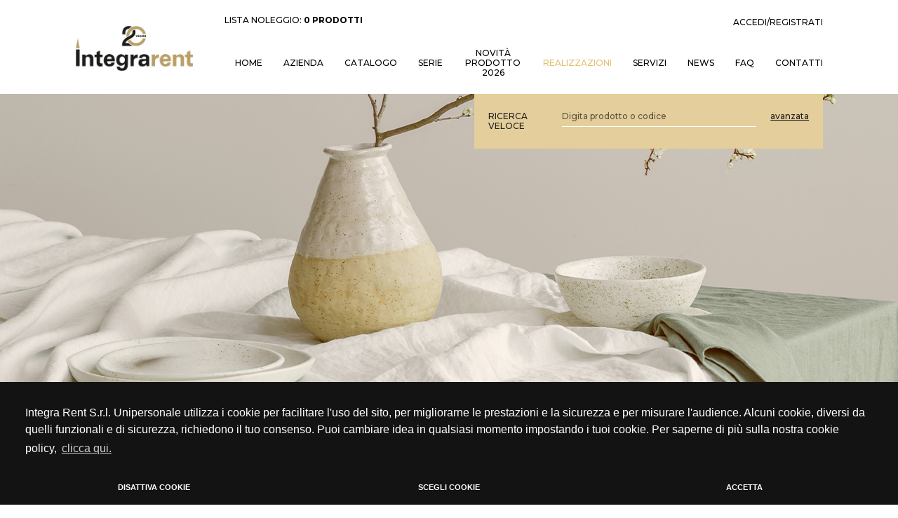

--- FILE ---
content_type: text/html; charset=UTF-8
request_url: https://www.integrarent.it/noleggio-attrezzature-eventi.html
body_size: 24674
content:



<!DOCTYPE html>

<html xmlns="https://www.w3.org/1999/xhtml" lang="it" xml:lang="it">

<head>
	<meta content="width=device-width, initial-scale=1.0, maximum-scale=1.0, user-scalable=0" name="viewport" />
	<meta name="format-detection" content="telephone=no" />
	<meta http-equiv="Content-Type" content="text/html; charset=UTF-8" />
	<title>Noleggio Arredi per Eventi e Attrezzature Catering</title>
	<meta name="description" content="Alcuni esempi di noleggio arredi per eventi e attrezzature catering: immagini dei migliori eventi firmati Integra Rent" />

	
	<link rel="apple-touch-icon" sizes="180x180"
		href="https://www.integrarent.it/images/favicon/apple-touch-icon.png">
	<link rel="icon" type="image/png" sizes="32x32"
		href="https://www.integrarent.it/images/favicon/favicon-32x32.png">
	<link rel="icon" type="image/png" sizes="16x16"
		href="https://www.integrarent.it/images/favicon/favicon-16x16.png">
	<link rel="shortcut icon"
		href="https://www.integrarent.it/images/favicon/favicon.ico"
		type="image/x-icon">
	<link rel="manifest"
		href="https://www.integrarent.it/images/favicon/site.webmanifest">

	<!--<link rel="shortcut icon" href="https://www.integrarent.it/favicon.ico"
	type="image/x-icon">
	<link rel="icon" href="https://www.integrarent.it/favicon.ico"
		type="image/x-icon">-->
	<link rel="stylesheet" type="text/css"
		href="https://www.integrarent.it/css/slick.min.css" />
	<link rel="stylesheet" type="text/css"
		href="https://www.integrarent.it/css/slick-theme.min.css" />

	<link rel="stylesheet"
		href="https://www.integrarent.it/css/bootstrap-grid.css"
		type="text/css" />
	<link href="https://www.integrarent.it/css/stili.css" rel="stylesheet"
		type="text/css" />
	<!-- <link href="https://www.integrarent.it/css/restyle.min.css"
	rel="stylesheet" type="text/css" /> -->
	<link
		href="https://www.integrarent.it/css/restyle.min.css?v=20260123091300"
		rel="stylesheet" type="text/css" />
	<link href="https://www.integrarent.it/css/swiper.min.css"
		rel="stylesheet" type="text/css" />
	<link rel="stylesheet"
		href="https://www.integrarent.it/css/jquery.multilevelpushmenu.min.css"
		type="text/css" media="screen" charset="utf-8" />
	<link href="https://www.integrarent.it/css/mobile.css?v=3"
		rel="stylesheet" type="text/css" />
	<!--script nonce="4hWbQ_form_login_1769199780_24949d7fc2ae3b07397158ca6d2a0b503c195b50ff4fc8e6263d07f8fe171560"
	src="https://kit.fontawesome.com/30bd200e6c.js"></script-->

	<meta property="og:url" content="https://www.integrarent.it/noleggio-attrezzature-eventi.html" />
	<meta property="og:type" content="website" />
	<meta property="og:title" content="Noleggio Arredi per Eventi e Attrezzature Catering" />
	<meta property="og:description" content="Alcuni esempi di noleggio arredi per eventi e attrezzature catering: immagini dei migliori eventi firmati Integra Rent" />
	<meta property="og:image" content="https://www.integrarent.it/images/sfondo-header.jpg" />
	<meta property="og:image:width" content="1500" />
	<meta property="og:image:height" content="400" />

  
  <script nonce="4hWbQ_form_login_1769199780_24949d7fc2ae3b07397158ca6d2a0b503c195b50ff4fc8e6263d07f8fe171560" type="text/javascript">
  function PopupCentrata() {
    var w = 500;
    var h = 400;
    var l = Math.floor((screen.width - w) / 2);
    var t = Math.floor((screen.height - h) / 2);

    if (window.innerWidth > 960) {
      window.open(
        "https://www.integrarent.it/privacyITA.html",
        "",
        "width=" + w + ",height=" + h + ",top=" + t + ",left=" + l
      );
    } else {
      window.location.href = "https://www.integrarent.it/privacyMOB.html";
    }
  }

  // collega il click in modo CSP-safe
  document.addEventListener("DOMContentLoaded", function () {
    var link = document.getElementById("privacyclick");
    if (!link) return; // sicurezza

    link.addEventListener("click", function (e) {
      e.preventDefault();
      PopupCentrata();
    });
  });
  </script>

	<!--if($_GET["p1"]=="registrazione" || $_GET["p1"]=="spedizione"){ -->
	<script nonce="4hWbQ_form_login_1769199780_24949d7fc2ae3b07397158ca6d2a0b503c195b50ff4fc8e6263d07f8fe171560"
		src="https://www.integrarent.it/js/jquery-3.6.0.min.js" type="text/javascript"
		charset="utf-8"></script>
	<script nonce="4hWbQ_form_login_1769199780_24949d7fc2ae3b07397158ca6d2a0b503c195b50ff4fc8e6263d07f8fe171560"
		src="https://www.integrarent.it/js/jquery.validate.min.js"
		type="text/javascript" charset="utf-8"></script>
	<script nonce="4hWbQ_form_login_1769199780_24949d7fc2ae3b07397158ca6d2a0b503c195b50ff4fc8e6263d07f8fe171560"
		src="https://www.integrarent.it/js/jquery.form.min.js" type="text/javascript"
		charset="utf-8"></script>
	<script nonce="4hWbQ_form_login_1769199780_24949d7fc2ae3b07397158ca6d2a0b503c195b50ff4fc8e6263d07f8fe171560"
		src="https://www.integrarent.it/js/lodash.min.js" type="text/javascript"
		charset="utf-8"></script>
	<!--<script nonce="4hWbQ_form_login_1769199780_24949d7fc2ae3b07397158ca6d2a0b503c195b50ff4fc8e6263d07f8fe171560"
	src="https://www.integrarent.it/js/registrazione.min.js"
	type="text/javascript" charset="utf-8"></script>-->
	<!-- }else{ -->
	<script nonce="4hWbQ_form_login_1769199780_24949d7fc2ae3b07397158ca6d2a0b503c195b50ff4fc8e6263d07f8fe171560" type="text/javascript"
		src="https://www.integrarent.it/js/jquery.tools.min.js"></script>
	<link rel="stylesheet"
		href="https://www.integrarent.it/css/jquery-ui.min.css" />
	<!-- <link rel="stylesheet" href="https://code.jquery.com/ui/1.10.3/themes/smoothness/jquery-ui.css" /> -->
	<script nonce="4hWbQ_form_login_1769199780_24949d7fc2ae3b07397158ca6d2a0b503c195b50ff4fc8e6263d07f8fe171560"
		src="https://www.integrarent.it/js/jquery-ui.min.js"></script>
	<!-- <script nonce="4hWbQ_form_login_1769199780_24949d7fc2ae3b07397158ca6d2a0b503c195b50ff4fc8e6263d07f8fe171560"
	src="https://code.jquery.com/ui/1.10.3/jquery-ui.js"></script> -->
	<!-- } -->


		<script nonce="4hWbQ_form_login_1769199780_24949d7fc2ae3b07397158ca6d2a0b503c195b50ff4fc8e6263d07f8fe171560"
		src="https://www.integrarent.it/js/jquery.colorbox.min.js"
		type="text/javascript"></script>
	<link href="https://www.integrarent.it/css/screen.min.css"
		rel="stylesheet" type="text/css" media="screen" />
	<link rel="stylesheet"
		href="https://www.integrarent.it/css/colorbox.min.css" />
		<script nonce="4hWbQ_form_login_1769199780_24949d7fc2ae3b07397158ca6d2a0b503c195b50ff4fc8e6263d07f8fe171560" type="text/javascript"
		src="https://www.integrarent.it/js/slick.min.js">
	</script>



		<!-- <script nonce="4hWbQ_form_login_1769199780_24949d7fc2ae3b07397158ca6d2a0b503c195b50ff4fc8e6263d07f8fe171560" type="text/javascript">
	-->
	<!-- // function PopupCond() {
	// 		var w = 500;
	// 		var h = 400;
	// 		var l = Math.floor((screen.width-w)/2);
	// 		var t = Math.floor((screen.height-h)/2);
	// 		window.open("https://www.integrarent.it/condizioni.html","","width=" +
	w + ",height=" + h + ",top=" + t + ",left=" + l);
	// }
	// -->
	<!-- </script> -->

	<script nonce="4hWbQ_form_login_1769199780_24949d7fc2ae3b07397158ca6d2a0b503c195b50ff4fc8e6263d07f8fe171560">
		function getCookie(name) {
			var match = document.cookie.match(new RegExp('(^| )' + name + '=([^;]+)'));
			if (match) return match[2];
		}

		function grepArray(elems, callback, inv) {
			var ret = [];

			// Go through the array, only saving the items
			// that pass the validator function
			for (var i = 0, length = elems.length; i < length; i++) {
				if (!inv !== !callback(elems[i], i)) {
					ret.push(elems[i]);
				}
			}

			return ret;
		}

		var categorycookieold = getCookie('categorycookie');
		var anycookies = 1;
		let categorycookieoldo = [];
		if (typeof categorycookieold !== 'undefined') {
			categorycookieoldo = JSON.parse(categorycookieold);
			anycookies = 0;
		}
	</script>
	<script nonce="4hWbQ_form_login_1769199780_24949d7fc2ae3b07397158ca6d2a0b503c195b50ff4fc8e6263d07f8fe171560">
		window.dataLayer = window.dataLayer || [];

		function gtag() {
			dataLayer.push(arguments);
		}
		gtag('set', 'url_passthrough', true);

		let marketingcookie = true;
		let analyticscookie = true;
		if (getCookie('cookieconsent_status') == 'deny' || getCookie('cookieconsent_status') === undefined || (
				anycookies === 0 && grepArray(categorycookieoldo, function(obj) {
					return obj.name == "marketing";
				}).length === 0)) {
			marketingcookie = false;
		}

		if (getCookie('cookieconsent_status') == 'deny' || getCookie('cookieconsent_status') === undefined || (
				anycookies === 0 && grepArray(categorycookieoldo, function(obj) {
					return obj.name == "analytics";
				}).length === 0)) {
			analyticscookie = false;
		}
		if (!marketingcookie && !analyticscookie) {
			// Set default consent to 'denied' as a placeholder
			// Determine actual values based on your own requirements
			// No consent, neither for marketing nor for statistics cookies G100
			gtag('consent', 'default', {
				'ad_storage': 'denied',
				'analytics_storage': 'granted',
				'ad_user_data': 'denied',
				'ad_personalization': 'denied'
			});
			gtag('set', 'ads_data_redaction', true);
			console.log('G100');
		} else if (!marketingcookie && analyticscookie) {
			// consent to statistical, but not to marketing cookies G101
			gtag('consent', 'default', {
				'ad_storage': 'denied',
				'analytics_storage': 'granted',
				'ad_user_data': 'denied',
				'ad_personalization': 'denied'
			});
			gtag('set', 'ads_data_redaction', true);
			console.log('G101');
		} else if (marketingcookie && !analyticscookie) {
			// consent to marketing, but not to statistics cookies G110
			gtag('consent', 'default', {
				'ad_storage': 'granted',
				'analytics_storage': 'granted',
				'ad_user_data': 'granted',
				'ad_personalization': 'granted'
			});
			console.log('G110');
		} else if (marketingcookie && analyticscookie) {
			// consent to both marketing and statistics cookies G111
			gtag('consent', 'default', {
				'ad_storage': 'granted',
				'analytics_storage': 'granted',
				'ad_user_data': 'granted',
				'ad_personalization': 'granted'
			});
			console.log('G111');
		}
	</script>

	<!-- Global site tag (gtag.js) - Google Analytics -->
	<script nonce="4hWbQ_form_login_1769199780_24949d7fc2ae3b07397158ca6d2a0b503c195b50ff4fc8e6263d07f8fe171560" async
		src="https://www.googletagmanager.com/gtag/js?id=UA-46100423-1"></script>
	<script nonce="4hWbQ_form_login_1769199780_24949d7fc2ae3b07397158ca6d2a0b503c195b50ff4fc8e6263d07f8fe171560">
		window.dataLayer = window.dataLayer || [];

		function gtag() {
			dataLayer.push(arguments);
		}
		gtag('js', new Date());

		if (!analyticscookie) {
			gtag('config', 'UA-46100423-1', {
				'anonymize_ip': true
			});
		} else {
			gtag('config', 'UA-46100423-1');
		}
	</script>


	<!-- Facebook Pixel Code -->
	<!--<script nonce="4hWbQ_form_login_1769199780_24949d7fc2ae3b07397158ca6d2a0b503c195b50ff4fc8e6263d07f8fe171560">
	if (getCookie('cookieconsent_status') == 'deny' || getCookie('cookieconsent_status') === undefined || (anycookies
	=== 0 && grepArray(categorycookieoldo, function(obj) {
	return obj.name ==
	"facebook";
	}).length === 0)) {} else {
	! function(f, b, e, v, n, t, s) {
	if (f.fbq) return;
	n = f.fbq = function() {
	n.callMethod ?
	n.callMethod.apply(n, arguments) : n.queue.push(arguments)
	};
	if (!f._fbq) f._fbq = n;
	n.push = n;
	n.loaded = !0;
	n.version = '2.0';
	n.queue = [];
	t = b.createElement(e);
	t.async = !0;
	t.src = v;
	s = b.getElementsByTagName(e)[0];
	s.parentNode.insertBefore(t, s)
	}(window,
	document, 'script', 'https://connect.facebook.net/en_US/fbevents.js');
	fbq('init', '1524344634452498'); // Insert your pixel ID here.
	fbq('track', 'PageView');
	}

			</script>
	<noscript><img height="1" width="1" style="display:none"
			src="https://www.facebook.com/tr?id=1524344634452498&ev=PageView&noscript=1" /></noscript>-->
	<!-- DO NOT MODIFY -->


	<script nonce="4hWbQ_form_login_1769199780_24949d7fc2ae3b07397158ca6d2a0b503c195b50ff4fc8e6263d07f8fe171560" type="text/javascript"
		src="https://www.integrarent.it/js/jquery.multilevelpushmenu.min.js"></script>

	

	
	
	
	<link rel="canonical" href="https://www.integrarent.it/noleggio-attrezzature-eventi.html" />

	
	<script nonce="4hWbQ_form_login_1769199780_24949d7fc2ae3b07397158ca6d2a0b503c195b50ff4fc8e6263d07f8fe171560" type="application/ld+json">
		{
			"@context": "http://schema.org",
			"@type": "BreadcrumbList",
			"itemListElement": [{
					"@type": "ListItem",
					"position": 1,
					"item": {
						"@id": "https://www.integrarent.it/",
						"name": "Home"
					}
				}
								, {
					"@type": "ListItem",
					"position": 2 ,
					"item": {
						"@type": "WebSite",
						"@id": "https://www.integrarent.it/noleggio-attrezzature-eventi.html",
						"name": "Noleggio Attrezzature Eventi"
					}
				}
							]
		}
	</script>

</head>

<body class="interna noleggio-attrezzature-eventi">

	<header class="cl-sm-12 flex-stretch no-tablet">
		<div class="cl-sm-1 no-1279 flex-stretch"></div>
		<div class="cl-sm-2 cl-fm-3 flex-start">
			<a href="https://www.integrarent.it/">
				<!-- <picture>
			 		<source media="(max-width: 415px)" srcset="https://www.integrarent.it/immagini/155x43-logo.png"
				/>
				<source media="(max-width: 1000px)"
					srcset="https://www.integrarent.it/immagini/249x70-logo.png" />
				<img src="https://www.integrarent.it/immagini/384x107-logo.png"
					alt="Noleggio attrezzature catering a Brescia">
				</picture> -->
				<picture>
					<source
						srcset="https://www.integrarent.it/images/logo_20.webp?v=20260123091300"
						type="image/webp">
					<img alt="Noleggio attrezzature catering a Brescia"
						src="https://www.integrarent.it/images/logo_20.png?v=20260123091300"
						class="logo-new">
				</picture>
				<!--<img src="https://www.integrarent.it/images/logo_20.png"
				alt="Noleggio attrezzature catering a Brescia" class="logo-new" />-->
			</a>
		</div>
		<div class="cl-sm-8 cl-fm-9 flex-end">
			<div class="cl-sm-12 menu-head">
				<div class="social-link cl-sm-12 flex-end">
					<a href="https://www.facebook.com/IntegraRent" target="_blank" class="flex-end">
						<i class="fab fa-facebook" alt="fb"></i>
					</a>
					<a href="https://www.instagram.com/integra_rent/" target="_blank" class="flex-end">
						<i class="fab fa-instagram" alt="fb"></i>
					</a>
				</div>
				<div class="cl-sm-12 flex-stretch prima-fascia-head no-tablet">
					<div class="cl-sm-6 flex-start">
						<div id="contenitore-menu-top-left">
														<a class="menuPrincipale"
								href="https://www.integrarent.it/lista-noleggio.html">
								LISTA NOLEGGIO:
								<b>0									PRODOTTI</b>
							</a>
													</div>
					</div>
					<div class="cl-sm-6 flex-end" id="contenitore-menu-top">
																		<a class="menuPrincipale"
							href="https://www.integrarent.it/registrazione.html">ACCEDI/REGISTRATI</a>
												<!-- <div class="divisoria-menu">||</div> -->
						<!-- <a class="menuPrincipale" href="https://www.integrarent.it/registrazione.html">LOGIN</a>
						-->
											</div>
				</div>
				<div class="cl-sm-12 flex-end seconda-fascia-head no-tablet">
					<div class="cl-sm-12 flex-end" id="contenitore-menu">
												<a class="menuPrincipale menu-item"
							href="https://www.integrarent.it/">HOME</a>
																		<a class="menuPrincipale menu-item"
							href="https://www.integrarent.it/noleggio-catering/">Azienda</a>
																		<a class="menuPrincipale menu-item"
							href="https://www.integrarent.it/catalogo-noleggio-catering.html">Catalogo</a>
																		<a class="menuPrincipale menu-item"
							href="https://www.integrarent.it/catalogo-serie-noleggio-catering.html">Serie</a>
																		<a class="menuPrincipale menu-item"
							href="https://www.integrarent.it/novita.html">NOVITÀ PRODOTTO
							2026</a>
																		<span class="menu-item">Realizzazioni</span>
												<!--						<a class="menuPrincipale"
							href="https://www.integrarent.it/lista-noleggio.html">Preventivo
							on line</a>
						-->
												<a class="menuPrincipale menu-item"
							href="https://www.integrarent.it/servizi-noleggio/">SERVIZI</a>
																		<a class="menuPrincipale menu-item"
							href="https://www.integrarent.it/news/">NEWS</a>
																		<a class="menuPrincipale menu-item"
							href="https://www.integrarent.it/faq/">FAQ</a>
																		<a class="menuPrincipale menu-item"
							href="https://www.integrarent.it/contatti.html">CONTATTI</a>
											</div>
				</div>
			</div>
		</div>
		<div class="cl-sm-1 no-1279 flex-stretch"></div>
	</header>


	<!--
	<div class="clear"></div>-->

	<header class="cl-sm-12 flex-stretch tablet">
		<div id="header" class="cl-sm-12 flex-stretch">
			<a class="logo flex-start cl-sm-4 cl-mm-5"
				href="https://www.integrarent.it/">
				<img src="https://www.integrarent.it/images/logo_20.png?v=20260123091300"
					alt="Noleggio attrezzature catering a Brescia">
			</a>
			<div class="cl-sm-8 cl-mm-7 flex-end">
				<a href="https://www.integrarent.it/contatti.html"
					class="richiedi-info-top align-center">
					<i class="fas fa-info-circle"></i><br />INFO
				</a>
								<a href="https://www.integrarent.it/registrazione.html"
					class="richiedi-info-top align-center">
					<i class="fas fa-user-circle"></i><br />ACCEDI
				</a>
								<a href="https://www.integrarent.it/lista-noleggio.html"
					class="richiedi-info-top align-center">
					<i class="fas fa-shopping-cart"></i><br />LISTA
				</a>
				<div id="menu-display" class="richiedi-info-top align-center">
					<i class="fas fa-bars"></i><br />MENU
				</div>
			</div>
			<!--						<div class="circle-text2" id="richiedi">
				<div>
					<a href="https://www.integrarent.it/contatti.html"
						class="richiedi-info-top">
						<img src="https://www.integrarent.it/images/info2.png"
							alt="Info">RICHIEDI INFO
					</a>
				</div>
			</div>

						<div class="circle-text" id="menu-display">
				<div>
					<hr>
					<hr>
					<hr>MENU
				</div>
			</div>
						<div id="top-menu">
								<a href="https://www.facebook.com/IntegraRent" target="_blank" class="flex-end">
					<i class="fab fa-facebook" alt="fb"></i>
				</a>
				<div id="contenitore-menu-top">
															<a class="menuPrincipale"
						href="https://www.integrarent.it/registrazione.html">ACCEDI/REGISTRATI</a>
														</div><br>

				<div class="separa-menu"></div>
				<div id="contenitore-menu">
										<a class="menuPrincipale"
						href="https://www.integrarent.it/">HOME</a>
										<div class="divisoria-menu">||</div>
										<a class="menuPrincipale"
						href="https://www.integrarent.it/noleggio-catering/">Azienda</a>
										<div class="divisoria-menu">||</div>
										<span>Realizzazioni</span>
										<div class="divisoria-menu">||</div>
										<a class="menuPrincipale"
						href="https://www.integrarent.it/catalogo-noleggio-catering.html">Catalogo</a>
										<div class="divisoria-menu">||</div>
										<a class="menuPrincipale"
						href="https://www.integrarent.it/lista-noleggio.html">Preventivo
						on line</a>
										<div class="divisoria-menu">||</div>
										<a class="menuPrincipale"
						href="https://www.integrarent.it/servizi-noleggio/">SERVIZI</a>
										<div class="divisoria-menu">||</div>
										<a class="menuPrincipale"
						href="https://www.integrarent.it/news/">NEWS</a>
										<div class="divisoria-menu">||</div>
										<a class="menuPrincipale"
						href="https://www.integrarent.it/contatti.html">CONTATTI</a>
									</div>
				<div class="separa-menu"></div>
			</div>-->
		</div>
	</header>
	<div class="cl-sm-12 fascia-ricerca mobile flex-stretch">
		<div class="cl-sm-1 no-1279 flex-stretch"></div>
		<div class="cl-sm-3 cl-fm-4 no-tablet flex-start"></div>
		<div class="cl-sm-7 cl-fm-8 t-all flex-start ricerca-content">
			<form id="search-form-m" name="search" class="cl-sm-12">
	<div class="flex-start">
		<div class="cl-sm-4 no-mobile"></div>
		<div class="cl-sm-8 m-all flex-stretch ricerca-content-int relative">
			<span class="upper">ricerca veloce</span>
			<div class="cl-sm-12">
				<div class="cl-sm-12 flex-start">
					<input id="searchform-m" type="search" name="search-input" placeholder="Digita prodotto o codice" autocomplete="off" />
					<a href="#searchform-m" class="submit "><i class="fas fa-search"></i></a>
				</div>
			</div>
			<span href="#" class="link-ricerca avanzata-btn">avanzata</span>
		</div>
	</div>
	<div id="ravanzata2" class="cl-sm-12">
		<div class="cl-sm-12 flex-stretch">
			<div class="cl-sm-6 m-all flex-stretch select-s">
				<select class="cl-sm-12" id="categoria-select-m">
					<option value="">Categoria</option>
										<option value="9">Arredi e Complementi</option>

										<option value="6">Attrezzatura da cucina</option>

										<option value="1">Bicchieri e Calici</option>

										<option value="89">Funghi e generatori</option>

										<option value="211">Furgoni</option>

										<option value="12">Gazebo e ombrelloni</option>

										<option value="11">Luci e Candelabri</option>

										<option value="2">Piatti e stoviglie</option>

										<option value="5">Posate</option>

										<option value="8">Sedie ed accessori</option>

										<option value="3">Servizio e buffet</option>

										<option value="7">Tavoli</option>

										<option value="13">Tovagliato</option>

									</select>
			</div>
			<div class="cl-sm-6 m-all flex-stretch select-s">
				<select class="cl-sm-12" id="serie-select-m">
					<option value="">Serie</option>
										<option value="357">Serie A Jour</option>

										<option value="294">Serie Acciaio</option>

										<option value="2">Serie Alba '700</option>

										<option value="305">Serie Antico Patinè</option>

										<option value="292">Serie Argento</option>

										<option value="4">Serie Aria</option>

										<option value="319">Serie Atene</option>

										<option value="303">Serie Baguette Gold</option>

										<option value="348">Serie Bamboo  Vintage</option>

										<option value="308">Serie Belle Epoque</option>

										<option value="220">Serie Bouquet</option>

										<option value="221">Serie Box</option>

										<option value="313">Serie Broggi</option>

										<option value="271">Serie Club</option>

										<option value="301">Serie Colored Stone</option>

										<option value="362">Serie Colourful</option>

										<option value="275">Serie Copper</option>

										<option value="320">Serie Coral Sea</option>

										<option value="224">Serie Country</option>

										<option value="15">Serie Country Chic</option>

										<option value="16">Serie Elegant</option>

										<option value="360">Serie Eternity</option>

										<option value="18">Serie Filo Oro</option>

										<option value="19">Serie Filo Platino</option>

										<option value="331">Serie Firenze</option>

										<option value="361">Serie Golden Hour</option>

										<option value="261">Serie Gourmet</option>

										<option value="316">Serie Hanami</option>

										<option value="339">Serie Handmade Stone</option>

										<option value="300">Serie Impero Oro</option>

										<option value="341">Serie Industrial</option>

										<option value="335">Serie Infinity Rose </option>

										<option value="266">Serie Inglese Oro 24k</option>

										<option value="345">Serie Intreccio Vintage</option>

										<option value="296">Serie Iron</option>

										<option value="276">Serie Le Parisienne</option>

										<option value="280">Serie Lithos</option>

										<option value="327">Serie Los Flores</option>

										<option value="26">Serie Madreperla Vintage</option>

										<option value="27">Serie Magnum</option>

										<option value="318">Serie Manhattan</option>

										<option value="262">Serie Masterclass</option>

										<option value="268">Serie Materia</option>

										<option value="359">Serie Mocha Mousse</option>

										<option value="264">Serie Oasis</option>

										<option value="337">Serie Olimpo Reactive </option>

										<option value="363">Serie Oriente Italiano by Richard Ginori</option>

										<option value="297">Serie Origami</option>

										<option value="290">Serie Pallet</option>

										<option value="326">Serie Perla Ivory Gold</option>

										<option value="330">Serie Plissè </option>

										<option value="355">Serie Poesia Crema Patinè </option>

										<option value="349">Serie Regency Gold </option>

										<option value="241">Serie Retrò</option>

										<option value="265">Serie Retrò Decapè</option>

										<option value="333">Serie Retrò Ruggine</option>

										<option value="332">Serie Retrò Verde Salvia </option>

										<option value="32">Serie Rim New Bone</option>

										<option value="304">Serie Rinascimento</option>

										<option value="353">Serie Ring</option>

										<option value="342">Serie Royale Oro</option>

										<option value="283">Serie Runner</option>

										<option value="317">Serie Satin Vintage</option>

										<option value="322">Serie Sicily Rose Gold</option>

										<option value="35">Serie Siena</option>

										<option value="324">Serie Sinfonia di Bach</option>

										<option value="274">Serie Stone</option>

										<option value="302">Serie Style White</option>

										<option value="263">Serie Tattoo</option>

										<option value="314">Serie Terracotta</option>

										<option value="323">Serie The Universe </option>

										<option value="37">Serie Timeless</option>

										<option value="38">Serie Titanio</option>

										<option value="328">Serie Toile De Jouy</option>

										<option value="282">Serie Tovaglie Quadrate</option>

										<option value="284">Serie Tovaglie Rettangolari</option>

										<option value="281">Serie Tovaglie Tonde</option>

										<option value="285">Serie Tovaglioli</option>

										<option value="39">Serie Velluto</option>

										<option value="321">Serie Venice Gold</option>

										<option value="312">Serie Villeroy       &       Boch</option>

										<option value="43">Serie Vintage</option>

										<option value="272">Serie Volt</option>

										<option value="254">Serie White</option>

										<option value="45">Serie Wine Bar</option>

										<option value="315">Serie Zafferano</option>

										<option value="356">Serie Zen Gold</option>

									</select>
			</div>
		</div>
		<div class="cl-sm-12 flex-stretch">
			<div class="cl-sm-6 m-all flex-stretch select-s">
				<select class="cl-sm-12" id="materiale-select-m">
					<option value="">Materiale</option>
										<option value="1">acciaio</option>

										<option value="2">acciaio inox</option>

										<option value="3">acrilico</option>

										<option value="4">alluminio</option>

										<option value="5">ardesia granito</option>

										<option value="6">argento</option>

										<option value="41">cartone</option>

										<option value="40">cera</option>

										<option value="7">ceramica</option>

										<option value="44">Coccio</option>

										<option value="8">cotone</option>

										<option value="9">cristallo</option>

										<option value="10">eco wood</option>

										<option value="11">europallet</option>

										<option value="12">ferro</option>

										<option value="13">fibra sintetica</option>

										<option value="14">legno</option>

										<option value="15">lino</option>

										<option value="16">melamina</option>

										<option value="17">metallo</option>

										<option value="18">misto lino</option>

										<option value="19">oro</option>

										<option value="20">pelle</option>

										<option value="21">plastica</option>

										<option value="22">plexiglass</option>

										<option value="23">policarbonato</option>

										<option value="24">poliestere</option>

										<option value="25">polietilene</option>

										<option value="26">polipropilene</option>

										<option value="27">poliuretano</option>

										<option value="28">porcellana</option>

										<option value="43">Premium Bone Porcelain</option>

										<option value="29">pvc</option>

										<option value="47">pvd mirror </option>

										<option value="30">raso cotone</option>

										<option value="31">rattan</option>

										<option value="32">resina</option>

										<option value="46">stoneware</option>

										<option value="42">Texilene</option>

										<option value="33">titanio</option>

										<option value="35">velluto</option>

										<option value="36">vetro</option>

										<option value="48">vetro sonoro superiore SON.hyx</option>

										<option value="37">vimini</option>

										<option value="38">wicker</option>

									</select>
			</div>
			<div class="cl-sm-6 m-all flex-stretch select-s">
				<select class="cl-sm-12" id="colore-select-m">
					<option value="">Colore</option>
										<option value="57">acquamarina</option>

										<option value="56">Ambra</option>

										<option value="33">Arancione</option>

										<option value="1">Argento</option>

										<option value="44">Avio</option>

										<option value="2">Avorio</option>

										<option value="3">Avorio perlato</option>

										<option value="40">Azzurro</option>

										<option value="4">Azzurro polvere</option>

										<option value="53">Beige</option>

										<option value="5">Bianco</option>

										<option value="48">Bianco Decapè</option>

										<option value="6">Blu</option>

										<option value="58">Bordeaux</option>

										<option value="54">Carta da zucchero</option>

										<option value="52">Coccio</option>

										<option value="50">Corallo</option>

										<option value="7">Corda</option>

										<option value="39">Corteccia</option>

										<option value="49">Corten</option>

										<option value="61">Crema</option>

										<option value="46">Fucsia</option>

										<option value="42">Germoglio</option>

										<option value="45">Giallo</option>

										<option value="34">Giallo Senape</option>

										<option value="36">Grigio </option>

										<option value="8">Grigio antracite</option>

										<option value="11">Lilla</option>

										<option value="51">Magenta</option>

										<option value="13">Marrone</option>

										<option value="14">Marsala</option>

										<option value="15">Nero</option>

										<option value="17">Oro</option>

										<option value="18">Ottanio</option>

										<option value="43">Pesca</option>

										<option value="19">Platino</option>

										<option value="37">Radice</option>

										<option value="31">Rame</option>

										<option value="20">Rosa</option>

										<option value="21">Rosa antico</option>

										<option value="59">Rosa Cipria</option>

										<option value="55">Rose Gold</option>

										<option value="22">Rosso</option>

										<option value="38">Salmone</option>

										<option value="24">Tabacco</option>

										<option value="60">Terra</option>

										<option value="32">Tortora</option>

										<option value="47">Trasparente</option>

										<option value="30">Turchese</option>

										<option value="25">Verde</option>

										<option value="26">Verde salvia</option>

										<option value="27">Verde tiffany</option>

									</select>
			</div>
		</div>
	</div>
	<div id="resultsearch-m" class="cl-sm-8 flex-stretch"></div>
</form>
		</div>
		<div class="cl-sm-1 no-ricerca no-tablet flex-stretch"></div>
	</div>

	<div class="cl-sm-12 pagina-scroll">
		<section id="slider" class="cl-sm-12 flex-stretch">
	<div class="cl-sm-12 fascia-ricerca flex-stretch">
		<div class="cl-sm-1 no-tablet flex-stretch"></div>
		<div class="cl-sm-3 cl-tm-4 no-tablet flex-start"></div>
		<div class="cl-sm-7 cl-tm-8 t-all flex-start ricerca-content">
			<div class="cl-sm-12 flex-start flex-m">
	<div class="cl-sm-4 no-mobile"></div>
	<div class="cl-sm-8 m-all flex-stretch ricerca-content-int relative">
		<span class="upper">ricerca veloce</span>
		<form id="search-form" name="search" class="cl-sm-8">
			<div class="cl-sm-12 flex-start">
				<input id="searchform" type="search" name="search-input" placeholder="Digita prodotto o codice" autocomplete="off" />
				<a href="#searchform" class="submit "><i class="fas fa-search"></i></a>
			</div>
			<div id="ravanzata" class="cl-sm-12">
				<div class="cl-sm-12 flex-stretch flex-m">
					<div class="cl-sm-6 m-all flex-stretch select-s">
						<select class="cl-sm-12" id="categoria-select">
							<option value="">Categoria</option>
														<option value="9">Arredi e Complementi</option>

														<option value="6">Attrezzatura da cucina</option>

														<option value="1">Bicchieri e Calici</option>

														<option value="89">Funghi e generatori</option>

														<option value="211">Furgoni</option>

														<option value="12">Gazebo e ombrelloni</option>

														<option value="11">Luci e Candelabri</option>

														<option value="2">Piatti e stoviglie</option>

														<option value="5">Posate</option>

														<option value="8">Sedie ed accessori</option>

														<option value="3">Servizio e buffet</option>

														<option value="7">Tavoli</option>

														<option value="13">Tovagliato</option>

													</select>
					</div>
					<div class="cl-sm-6 m-all flex-stretch select-s">
						<select class="cl-sm-12" id="serie-select">
							<option value="">Serie</option>
														<option value="357">Serie A Jour</option>

														<option value="294">Serie Acciaio</option>

														<option value="2">Serie Alba '700</option>

														<option value="305">Serie Antico Patinè</option>

														<option value="292">Serie Argento</option>

														<option value="4">Serie Aria</option>

														<option value="319">Serie Atene</option>

														<option value="303">Serie Baguette Gold</option>

														<option value="348">Serie Bamboo  Vintage</option>

														<option value="308">Serie Belle Epoque</option>

														<option value="220">Serie Bouquet</option>

														<option value="221">Serie Box</option>

														<option value="313">Serie Broggi</option>

														<option value="271">Serie Club</option>

														<option value="301">Serie Colored Stone</option>

														<option value="362">Serie Colourful</option>

														<option value="275">Serie Copper</option>

														<option value="320">Serie Coral Sea</option>

														<option value="224">Serie Country</option>

														<option value="15">Serie Country Chic</option>

														<option value="16">Serie Elegant</option>

														<option value="360">Serie Eternity</option>

														<option value="18">Serie Filo Oro</option>

														<option value="19">Serie Filo Platino</option>

														<option value="331">Serie Firenze</option>

														<option value="361">Serie Golden Hour</option>

														<option value="261">Serie Gourmet</option>

														<option value="316">Serie Hanami</option>

														<option value="339">Serie Handmade Stone</option>

														<option value="300">Serie Impero Oro</option>

														<option value="341">Serie Industrial</option>

														<option value="335">Serie Infinity Rose </option>

														<option value="266">Serie Inglese Oro 24k</option>

														<option value="345">Serie Intreccio Vintage</option>

														<option value="296">Serie Iron</option>

														<option value="276">Serie Le Parisienne</option>

														<option value="280">Serie Lithos</option>

														<option value="327">Serie Los Flores</option>

														<option value="26">Serie Madreperla Vintage</option>

														<option value="27">Serie Magnum</option>

														<option value="318">Serie Manhattan</option>

														<option value="262">Serie Masterclass</option>

														<option value="268">Serie Materia</option>

														<option value="359">Serie Mocha Mousse</option>

														<option value="264">Serie Oasis</option>

														<option value="337">Serie Olimpo Reactive </option>

														<option value="363">Serie Oriente Italiano by Richard Ginori</option>

														<option value="297">Serie Origami</option>

														<option value="290">Serie Pallet</option>

														<option value="326">Serie Perla Ivory Gold</option>

														<option value="330">Serie Plissè </option>

														<option value="355">Serie Poesia Crema Patinè </option>

														<option value="349">Serie Regency Gold </option>

														<option value="241">Serie Retrò</option>

														<option value="265">Serie Retrò Decapè</option>

														<option value="333">Serie Retrò Ruggine</option>

														<option value="332">Serie Retrò Verde Salvia </option>

														<option value="32">Serie Rim New Bone</option>

														<option value="304">Serie Rinascimento</option>

														<option value="353">Serie Ring</option>

														<option value="342">Serie Royale Oro</option>

														<option value="283">Serie Runner</option>

														<option value="317">Serie Satin Vintage</option>

														<option value="322">Serie Sicily Rose Gold</option>

														<option value="35">Serie Siena</option>

														<option value="324">Serie Sinfonia di Bach</option>

														<option value="274">Serie Stone</option>

														<option value="302">Serie Style White</option>

														<option value="263">Serie Tattoo</option>

														<option value="314">Serie Terracotta</option>

														<option value="323">Serie The Universe </option>

														<option value="37">Serie Timeless</option>

														<option value="38">Serie Titanio</option>

														<option value="328">Serie Toile De Jouy</option>

														<option value="282">Serie Tovaglie Quadrate</option>

														<option value="284">Serie Tovaglie Rettangolari</option>

														<option value="281">Serie Tovaglie Tonde</option>

														<option value="285">Serie Tovaglioli</option>

														<option value="39">Serie Velluto</option>

														<option value="321">Serie Venice Gold</option>

														<option value="312">Serie Villeroy       &       Boch</option>

														<option value="43">Serie Vintage</option>

														<option value="272">Serie Volt</option>

														<option value="254">Serie White</option>

														<option value="45">Serie Wine Bar</option>

														<option value="315">Serie Zafferano</option>

														<option value="356">Serie Zen Gold</option>

													</select>
					</div>
				</div>
				<div class="cl-sm-12 flex-stretch flex-m">
					<div class="cl-sm-6 m-all flex-stretch select-s">
						<select class="cl-sm-12" id="materiale-select">
							<option value="">Materiale</option>
														<option value="1">acciaio</option>

														<option value="2">acciaio inox</option>

														<option value="3">acrilico</option>

														<option value="4">alluminio</option>

														<option value="5">ardesia granito</option>

														<option value="6">argento</option>

														<option value="41">cartone</option>

														<option value="40">cera</option>

														<option value="7">ceramica</option>

														<option value="44">Coccio</option>

														<option value="8">cotone</option>

														<option value="9">cristallo</option>

														<option value="10">eco wood</option>

														<option value="11">europallet</option>

														<option value="12">ferro</option>

														<option value="13">fibra sintetica</option>

														<option value="14">legno</option>

														<option value="15">lino</option>

														<option value="16">melamina</option>

														<option value="17">metallo</option>

														<option value="18">misto lino</option>

														<option value="19">oro</option>

														<option value="20">pelle</option>

														<option value="21">plastica</option>

														<option value="22">plexiglass</option>

														<option value="23">policarbonato</option>

														<option value="24">poliestere</option>

														<option value="25">polietilene</option>

														<option value="26">polipropilene</option>

														<option value="27">poliuretano</option>

														<option value="28">porcellana</option>

														<option value="43">Premium Bone Porcelain</option>

														<option value="29">pvc</option>

														<option value="47">pvd mirror </option>

														<option value="30">raso cotone</option>

														<option value="31">rattan</option>

														<option value="32">resina</option>

														<option value="46">stoneware</option>

														<option value="42">Texilene</option>

														<option value="33">titanio</option>

														<option value="35">velluto</option>

														<option value="36">vetro</option>

														<option value="48">vetro sonoro superiore SON.hyx</option>

														<option value="37">vimini</option>

														<option value="38">wicker</option>

													</select>
					</div>
					<div class="cl-sm-6 m-all flex-stretch select-s">
						<select class="cl-sm-12" id="colore-select">
							<option value="">Colore</option>
														<option value="57">acquamarina</option>

														<option value="56">Ambra</option>

														<option value="33">Arancione</option>

														<option value="1">Argento</option>

														<option value="44">Avio</option>

														<option value="2">Avorio</option>

														<option value="3">Avorio perlato</option>

														<option value="40">Azzurro</option>

														<option value="4">Azzurro polvere</option>

														<option value="53">Beige</option>

														<option value="5">Bianco</option>

														<option value="48">Bianco Decapè</option>

														<option value="6">Blu</option>

														<option value="58">Bordeaux</option>

														<option value="54">Carta da zucchero</option>

														<option value="52">Coccio</option>

														<option value="50">Corallo</option>

														<option value="7">Corda</option>

														<option value="39">Corteccia</option>

														<option value="49">Corten</option>

														<option value="61">Crema</option>

														<option value="46">Fucsia</option>

														<option value="42">Germoglio</option>

														<option value="45">Giallo</option>

														<option value="34">Giallo Senape</option>

														<option value="36">Grigio </option>

														<option value="8">Grigio antracite</option>

														<option value="11">Lilla</option>

														<option value="51">Magenta</option>

														<option value="13">Marrone</option>

														<option value="14">Marsala</option>

														<option value="15">Nero</option>

														<option value="17">Oro</option>

														<option value="18">Ottanio</option>

														<option value="43">Pesca</option>

														<option value="19">Platino</option>

														<option value="37">Radice</option>

														<option value="31">Rame</option>

														<option value="20">Rosa</option>

														<option value="21">Rosa antico</option>

														<option value="59">Rosa Cipria</option>

														<option value="55">Rose Gold</option>

														<option value="22">Rosso</option>

														<option value="38">Salmone</option>

														<option value="24">Tabacco</option>

														<option value="60">Terra</option>

														<option value="32">Tortora</option>

														<option value="47">Trasparente</option>

														<option value="30">Turchese</option>

														<option value="25">Verde</option>

														<option value="26">Verde salvia</option>

														<option value="27">Verde tiffany</option>

													</select>
					</div>
				</div>
			</div>
		</form>
		<span href="#" class="link-ricerca avanzata-btn">avanzata</span>
		<div id="resultsearch" class="cl-sm-8 flex-stretch"></div>
	</div>
</div>
		</div>
		<div class="cl-sm-1 no-tablet flex-stretch"></div>
	</div>
	<div class="cl-sm-1 no-tablet flex-stretch"></div>
	<div class="cl-sm-10 t-all flex-end">
		<!--<span class="h1 slide-spot corsivo align-self-btm-left">
			<div class="riga white">Realizzazioni</div>
		</span>-->
	</div>
	<div class="cl-sm-1 no-tablet flex-stretch"></div>
	<div class="slideshow cl-sm-12 flex-stretch background-image no-opacity no-tablet" style="background-image: url('https://www.integrarent.it/images/homeinterna_2000x450.jpg');"></div>
	<div class="slideshow cl-sm-12 flex-stretch background-image no-opacity tablet no-mobile" style="background-image: url('https://www.integrarent.it/images/homeinterna_1200x270.jpg');"></div>
	<div class="slideshow cl-sm-12 flex-stretch background-image no-opacity mobile" style="background-image: url('https://www.integrarent.it/images/homeinterna_600x450.jpg');"></div>
</section>

<section id="pagina-realizzazioni" class="cl-sm-12 relative">
	<div class="cl-sm-12 flex-stretch no-tablet">
		<div class="cl-sm-1 no-tablet flex-stretch"></div>
		<div class="cl-sm-5 no-tablet flex-start">
			<a href="https://www.integrarent.it/catalogo-noleggio-catering.html" class="link-preventivo flex-center only">RICHIEDI PREVENTIVO ONLINE »</a>
		</div>
		<div class="cl-sm-5 no-tablet flex-end breadcrumb">
			<a href="https://www.integrarent.it/">HOME</a><span>»</span>REALIZZAZIONI
		</div>
		<div class="cl-sm-1 no-tablet flex-stretch"></div>
	</div>
	<div class="cl-sm-12 flex-stretch">
		<div class="cl-sm-1 no-tablet flex-stretch"></div>
		<div class="cl-sm-1 no-tablet flex-stretch"></div>
		<div class="cl-sm-8 t-all flex-center">
			<div class="post-home interno cl-sm-12 align-self-top-right">
				<h1 class="titolo-pagina cl-sm-12 flex-center no-border align-center">realizzazioni</h1>
				<p class="post-desc cl-sm-12 align-center">Stai organizzando un business meeting o l'evento per l'anniversario della tua azienda? Integra Rent può supportarti nella fornitura di qualsiasi tipo di allestimento. Prendi spunto sfogliando le realizzazioni Integra Rent nel settore.</p>
			</div>
		</div>
		<div class="cl-sm-1 no-tablet flex-stretch"></div>
		<div class="cl-sm-1 no-tablet flex-stretch"></div>
	</div>
	<div class="cl-sm-12 flex-stretch">
		<div class="cl-sm-1 no-tablet flex-stretch"></div>
		<!--<div class="cl-sm-10 t-all slider-works relative">
			<div class="swiper-container cl-sm-12">
				<div class="swiper-wrapper">
					<a href="#" class="swiper-slide relative">
						<div class="desc-swiper-slide corsivo flex-center">
							Lorem ipsum dolor
						</div>
						<img src="https://www.integrarent.it/images/realizzazione.jpg" class="cl-sm-12" />
					</a>
					<a href="#" class="swiper-slide relative">
						<div class="desc-swiper-slide corsivo flex-center">
							Lorem ipsum dolor
						</div>
						<img src="https://www.integrarent.it/images/realizzazione.jpg" class="cl-sm-12" />
					</a>
					<a href="#" class="swiper-slide relative">
						<div class="desc-swiper-slide corsivo flex-center">
							Lorem ipsum dolor
						</div>
						<img src="https://www.integrarent.it/images/realizzazione.jpg" class="cl-sm-12" />
					</a>
					<a href="#" class="swiper-slide relative">
						<div class="desc-swiper-slide corsivo flex-center">
							Lorem ipsum dolor
						</div>
						<img src="https://www.integrarent.it/images/realizzazione.jpg" class="cl-sm-12" />
					</a>
				</div>
			</div>
			<div class="swiper-button-next regular"></div>
			<div class="swiper-button-prev regular"></div>
		</div>-->
		<div class="cl-sm-10 t-all slider-works relative">
			<div class="swiper-container-works cl-sm-12">
				<div class="swiper-wrapper">

									<a href="https://www.integrarent.it/images/realizzazioni/mise-en-place-piatti-oro-runner-nero.jpg" class="colorbox cboxElement swiper-slide relative" rel="colorbox">
						<div class="desc-swiper-slide flex-center">
							Black and gold						</div>
						<img src="https://www.integrarent.it/images/realizzazioni/mise-en-place-piatti-oro-runner-nero.jpg" class="cl-sm-12" alt="Integra Rent"/>
					</a>

									<a href="https://www.integrarent.it/images/realizzazioni/mise-en-place-tovagliato-rosa.jpg" class="colorbox cboxElement swiper-slide relative" rel="colorbox">
						<div class="desc-swiper-slide flex-center">
							Shades of pink						</div>
						<img src="https://www.integrarent.it/images/realizzazioni/mise-en-place-tovagliato-rosa.jpg" class="cl-sm-12" alt="Integra Rent"/>
					</a>

									<a href="https://www.integrarent.it/images/realizzazioni/mise-en-place-fiori-colorati.jpg" class="colorbox cboxElement swiper-slide relative" rel="colorbox">
						<div class="desc-swiper-slide flex-center">
							The power of colours						</div>
						<img src="https://www.integrarent.it/images/realizzazioni/mise-en-place-fiori-colorati.jpg" class="cl-sm-12" alt="Integra Rent"/>
					</a>

									<a href="https://www.integrarent.it/images/realizzazioni/mise-en-place-tovagliato-blu.jpg" class="colorbox cboxElement swiper-slide relative" rel="colorbox">
						<div class="desc-swiper-slide flex-center">
							Total blue						</div>
						<img src="https://www.integrarent.it/images/realizzazioni/mise-en-place-tovagliato-blu.jpg" class="cl-sm-12" alt="Integra Rent"/>
					</a>

								</div>
			</div>
			<div class="swiper-button-next"></div>
			<div class="swiper-button-prev"></div>
		</div>
		<div class="cl-sm-1 no-tablet flex-stretch"></div>
	</div>
</section>

<style>
.data-rec {
	color: #737373;
    font-weight: bold;
    font-size: 15px;
    line-height: 17px;
    margin-bottom: 10px;
}
</style>

<section id="preview-recensioni" class="cl-sm-12 recensioni-full">
		<div class="cl-sm-12 flex-stretch banner-lista">
		<div class="cl-sm-1 no-tablet flex-stretch"></div>
		<a href="https://www.integrarent.it/come-creare-la-tua-lista.html" class="cl-sm-10 t-all">


			<picture>
				<source media="(max-width: 767px)" srcset="https://www.integrarent.it/images/banner_lista_2_m.webp?v=2" type="image/webp">
		 		<source media="(max-width: 767px)" srcset="https://www.integrarent.it/images/banner_lista_2_m.jpg?v=2" />
				<source media="(max-width: 1023px)" srcset="https://www.integrarent.it/images/banner_lista_2_t.webp?v=2" type="image/webp">
		 		<source media="(max-width: 1023px)" srcset="https://www.integrarent.it/images/banner_lista_2_t.jpg?v=2" />
				<source srcset="https://www.integrarent.it/images/banner_lista_2.webp?v=2" type="image/webp">
		 		<img alt="Integra Rent" src="https://www.integrarent.it/images/banner_lista_2.jpg?v=2" class="cl-sm-12">
		 	</picture>
			<!-- <img alt="Integra Rent" src="https://www.integrarent.it/images/banner_lista.jpg" class="cl-sm-12" /> -->
		</a>
		<div class="cl-sm-1 no-tablet flex-stretch"></div>
	</div>
		<div class="cl-sm-12 flex-stretch flex-t">
		<div class="cl-sm-1 no-tablet flex-stretch"></div>
		<div class="cl-sm-10 t-all preview-recensioni">
			<div class="row-recensioni cl-sm-12 flex-stretch flex-m">


				<div class="cl-sm-6 m-all preview-recensione flex-end no-tablet">
					<div class="cl-sm-9 t-all align-self-top-right reset-margin-r-box">
						<div class="cl-sm-12 post-box">


							<div class="cl-sm-12 recensioni-slick relative">

										
													<div class="cl-sm-12 relative">
														<div class="cl-sm-12 flex-start data-rec">24 08 2025</div>
														<div class="sottotitolo-label flex-start">Puntualità e qualità</div>
														<p class="post-desc cl-sm-12 t-all">"Gestendo una location per eventi esclusivi, ho bisogno di partner affidabili. Integra Rent &egrave; sinonimo di puntualit&agrave; e qualit&agrave;: ogni consegna &egrave; precisa e le attrezzature impeccabili. Un supporto indispensabile.<br data-start="1239" data-end="1242"><br data-start="1239" data-end="1242">&mdash; <em>Francesco</em><em data-start="1244" data-end="1264"></em>"</p>
													</div>

													
													<div class="cl-sm-12 relative">
														<div class="cl-sm-12 flex-start data-rec">30 06 2025</div>
														<div class="sottotitolo-label flex-start">Un servizio puntuale e attento</div>
														<p class="post-desc cl-sm-12 t-all">"Abbiamo scelto Integra Rent per il nostro matrimonio e non potevamo essere pi&ugrave; felici: la mise en place era elegante e raffinata, esattamente come l&rsquo;avevamo immaginata. Un servizio puntuale e attento che ha reso tutto perfetto.<br data-start="387" data-end="390"><br data-start="387" data-end="390">&mdash; <em data-start="392" data-end="409">Marta &amp; Lorenzo</em>"</p>
													</div>

													
													<div class="cl-sm-12 relative">
														<div class="cl-sm-12 flex-start data-rec">02 08 2025</div>
														<div class="sottotitolo-label flex-start">un catalogo che unisce stile e praticità</div>
														<p class="post-desc cl-sm-12 t-all">"Lavoro con Integra Rent da anni e per me sono un punto di riferimento. Sempre disponibili, veloci nelle risposte e con un catalogo che unisce stile e praticit&agrave;: il partner ideale per creare eventi senza pensieri.<br data-start="946" data-end="949"><br data-start="946" data-end="949">&mdash; M.<em data-start="951" data-end="979">&nbsp;Wedding Planner</em>"</p>
													</div>

													
													<div class="cl-sm-12 relative">
														<div class="cl-sm-12 flex-start data-rec">30 06 2025</div>
														<div class="sottotitolo-label flex-start"> La professionalità e la discrezione del team</div>
														<p class="post-desc cl-sm-12 t-all">"Abbiamo collaborato con Integra Rent per un evento istituzionale e abbiamo apprezzato la professionalit&agrave; e la discrezione del team. L&rsquo;allestimento era elegante e curato, contribuendo al successo della serata.<br><br>- Fondazione privata"</p>
													</div>

													
													<div class="cl-sm-12 relative">
														<div class="cl-sm-12 flex-start data-rec">10 07 2025</div>
														<div class="sottotitolo-label flex-start">Dalla prima consulenza fino al grande giorno</div>
														<p class="post-desc cl-sm-12 t-all">"Dalla prima consulenza fino al grande giorno, ci siamo sentiti seguiti con professionalit&agrave; e cura. Gli ospiti ci hanno fatto i complimenti per i dettagli, e questo grazie alla qualit&agrave; delle attrezzature fornite da Integra Rent.<br data-start="651" data-end="654"><br data-start="651" data-end="654">&mdash; <em data-start="656" data-end="673">Chiara &amp; Davide</em>"</p>
													</div>

																				</div>

						</div>
					</div>
				</div>




					    <div class="cl-sm-6 m-all preview-recensione flex-end">
							<div class="cl-sm-9 t-all margin-l-box-tablet">
								<div class="cl-sm-12 titolo-mix">
									<div class="riga-1">cosa pensano</div>
									<div class="riga-2">i nostri</div>
									<div class="riga-3">clienti</div>
								</div>
								<div class="cl-sm-12 post-box">
									<!--<div class="cl-sm-12 flex-start data-rec">10 07 2025</div>
									<div class="sottotitolo-label flex-start"></div>
									<p class="post-desc cl-sm-12 t-all">"."</p>-->
									<div class="cl-sm-12 recensioni-slick relative">

												
															<div class="cl-sm-12 relative">
																<div class="cl-sm-12 flex-start data-rec">30 06 2025</div>
																<div class="sottotitolo-label flex-start">Un servizio puntuale e attento</div>
																<p class="post-desc cl-sm-12 t-all">"Abbiamo scelto Integra Rent per il nostro matrimonio e non potevamo essere pi&ugrave; felici: la mise en place era elegante e raffinata, esattamente come l&rsquo;avevamo immaginata. Un servizio puntuale e attento che ha reso tutto perfetto.<br data-start="387" data-end="390"><br data-start="387" data-end="390">&mdash; <em data-start="392" data-end="409">Marta &amp; Lorenzo</em>"</p>
															</div>

															
															<div class="cl-sm-12 relative">
																<div class="cl-sm-12 flex-start data-rec">10 07 2025</div>
																<div class="sottotitolo-label flex-start">Dalla prima consulenza fino al grande giorno</div>
																<p class="post-desc cl-sm-12 t-all">"Dalla prima consulenza fino al grande giorno, ci siamo sentiti seguiti con professionalit&agrave; e cura. Gli ospiti ci hanno fatto i complimenti per i dettagli, e questo grazie alla qualit&agrave; delle attrezzature fornite da Integra Rent.<br data-start="651" data-end="654"><br data-start="651" data-end="654">&mdash; <em data-start="656" data-end="673">Chiara &amp; Davide</em>"</p>
															</div>

															
															<div class="cl-sm-12 relative">
																<div class="cl-sm-12 flex-start data-rec">02 08 2025</div>
																<div class="sottotitolo-label flex-start">un catalogo che unisce stile e praticità</div>
																<p class="post-desc cl-sm-12 t-all">"Lavoro con Integra Rent da anni e per me sono un punto di riferimento. Sempre disponibili, veloci nelle risposte e con un catalogo che unisce stile e praticit&agrave;: il partner ideale per creare eventi senza pensieri.<br data-start="946" data-end="949"><br data-start="946" data-end="949">&mdash; M.<em data-start="951" data-end="979">&nbsp;Wedding Planner</em>"</p>
															</div>

															
															<div class="cl-sm-12 relative">
																<div class="cl-sm-12 flex-start data-rec">30 06 2025</div>
																<div class="sottotitolo-label flex-start"> La professionalità e la discrezione del team</div>
																<p class="post-desc cl-sm-12 t-all">"Abbiamo collaborato con Integra Rent per un evento istituzionale e abbiamo apprezzato la professionalit&agrave; e la discrezione del team. L&rsquo;allestimento era elegante e curato, contribuendo al successo della serata.<br><br>- Fondazione privata"</p>
															</div>

															
															<div class="cl-sm-12 relative">
																<div class="cl-sm-12 flex-start data-rec">24 08 2025</div>
																<div class="sottotitolo-label flex-start">Puntualità e qualità</div>
																<p class="post-desc cl-sm-12 t-all">"Gestendo una location per eventi esclusivi, ho bisogno di partner affidabili. Integra Rent &egrave; sinonimo di puntualit&agrave; e qualit&agrave;: ogni consegna &egrave; precisa e le attrezzature impeccabili. Un supporto indispensabile.<br data-start="1239" data-end="1242"><br data-start="1239" data-end="1242">&mdash; <em>Francesco</em><em data-start="1244" data-end="1264"></em>"</p>
															</div>

																								</div>
								</div>
							</div>
						</div>



			</div>
		</div>
		<div class="cl-sm-1 no-tablet flex-stretch"></div>
	</div>
</section>

<!--<div id="slide"><img src="https://www.integrarent.it/images/header-cat.jpg" alt="Noleggio attrezzature catering per eventi"></div>
<div class="centratura">
	<div class="left-cl">
	</div>
	<div class="right-cl">
		<div class="titolo-bread bbott full">
			<h1>REALIZZAZIONI</h1>
		</div>


					<h2>Eventi business & corporate</h2>
			<p class="istituzionale">Stai organizzando un business meeting o l'evento per l'anniversario della tua azienda? Integra Rent può supportarti nella fornitura di qualsiasi tipo di allestimento. Prendi spunto sfogliando le realizzazioni Integra Rent nel settore.<br/></p>

			
				<div class="txtRealizzazioni" >
					<div class="imgRealizzazioni" style="height:150px; padding-bottom:10px;">

																				<a href="https://www.integrarent.it/servizi-noleggio/realizzazioni-business/inaugurazione-aziendale-idr1.html">
							<img alt="noleggio attrezzature per Inaugurazione aziendale Brescia" src="https://www.integrarent.it/imgCUT.php?width=215&height=150&urlimmagine=images/realizzazioni/13221630_1714742335472798_4202093331539884581_n.jpg">							</a>
											</div>
					<p>
						<b>Evento:</b> Inaugurazione aziendale<br/>
						<b>Località:</b> Brescia					</p>
				</div>

			
				<div class="txtRealizzazioni" >
					<div class="imgRealizzazioni" style="height:150px; padding-bottom:10px;">

																				<a href="https://www.integrarent.it/servizi-noleggio/realizzazioni-business/inaugurazione-nuova-ferrari-idr2.html">
							<img alt="noleggio attrezzature per Inaugurazione nuova Ferrari Museo Mille Miglia - Brescia" src="https://www.integrarent.it/imgCUT.php?width=215&height=150&urlimmagine=images/realizzazioni/13102737_1711576309122734_4159289662979975995_n.jpg">							</a>
											</div>
					<p>
						<b>Evento:</b> Inaugurazione nuova Ferrari<br/>
						<b>Località:</b> Museo Mille Miglia - Brescia					</p>
				</div>

			
				<div class="txtRealizzazioni2" >
					<div class="imgRealizzazioni" style="height:150px; padding-bottom:10px;">

																				<a href="https://www.integrarent.it/servizi-noleggio/realizzazioni-business/vinitaly-idr3.html">
							<img alt="noleggio attrezzature per Vinitaly Verona" src="https://www.integrarent.it/imgCUT.php?width=215&height=150&urlimmagine=images/realizzazioni/12994408_1703239589956406_968776899389204938_n.jpg">							</a>
											</div>
					<p>
						<b>Evento:</b> Vinitaly<br/>
						<b>Località:</b> Verona					</p>
				</div>

			
				<div class="clear"></div>
				<div class="scopridipiu"><a href="https://www.integrarent.it/servizi-noleggio/realizzazioni-business.html"><img src="https://www.integrarent.it/images/Bottone-scopri.png"></a></div>
				<div class="clear" style="height:40px;"></div>
					<h2>Eventi privati</h2>
			<p class="istituzionale">Che sia un party indoor o outdoor, Integra Rent ha tutto il necessario per garantirti l'organizzazione di un evento perfetto. Guarda le nostre realizzazioni e scegli l'allestimento giusto per la tua festa privata.<br/></p>

			
				<div class="txtRealizzazioni" >
					<div class="imgRealizzazioni" style="height:150px; padding-bottom:10px;">

																				<a href="https://www.integrarent.it/servizi-noleggio/realizzazioni-privati/cena-in-bianco-idr11.html">
							<img alt="noleggio attrezzature per Cena in bianco Brescia" src="https://www.integrarent.it/imgCUT.php?width=215&height=150&urlimmagine=images/realizzazioni/13445801_1732633163683715_2897903120608311821_n.jpg">							</a>
											</div>
					<p>
						<b>Evento:</b> Cena in bianco<br/>
						<b>Località:</b> Brescia					</p>
				</div>

			
				<div class="txtRealizzazioni" >
					<div class="imgRealizzazioni" style="height:150px; padding-bottom:10px;">

																				<a href="https://www.integrarent.it/servizi-noleggio/realizzazioni-privati/festa-di-compleanno-idr12.html">
							<img alt="noleggio attrezzature per Festa di compleanno Villa Fassati Barba - Passirano (Brescia)" src="https://www.integrarent.it/imgCUT.php?width=215&height=150&urlimmagine=images/realizzazioni/12928265_1710296969248630_2348988216959696336_n.jpg">							</a>
											</div>
					<p>
						<b>Evento:</b> Festa di compleanno<br/>
						<b>Località:</b> Villa Fassati Barba - Passirano (Brescia)					</p>
				</div>

			
				<div class="txtRealizzazioni2" >
					<div class="imgRealizzazioni" style="height:150px; padding-bottom:10px;">

																				<a href="https://www.integrarent.it/servizi-noleggio/realizzazioni-privati/festa-privata-idr13.html">
							<img alt="noleggio attrezzature per Festa privata Brescia" src="https://www.integrarent.it/imgCUT.php?width=215&height=150&urlimmagine=images/realizzazioni/FestaPrivata-Brescia.jpg">							</a>
											</div>
					<p>
						<b>Evento:</b> Festa privata<br/>
						<b>Località:</b> Brescia					</p>
				</div>

			
				<div class="clear"></div>
				<div class="scopridipiu"><a href="https://www.integrarent.it/servizi-noleggio/realizzazioni-privati.html"><img src="https://www.integrarent.it/images/Bottone-scopri.png"></a></div>
				<div class="clear" style="height:40px;"></div>
					<h2>Ricevimenti</h2>
			<p class="istituzionale">Che si tratti di un matrimonio o un battesimo, rivolgiti a Integra Rent per l'allestimento del tuo evento. Collaboriamo con i migliori wedding planner, fioristi e catering.<br/></p>

			
				<div class="txtRealizzazioni" >
					<div class="imgRealizzazioni" style="height:150px; padding-bottom:10px;">

																				<a href="https://www.integrarent.it/servizi-noleggio/realizzazioni-ricevimenti/matrimonio-idr16.html">
							<img alt="noleggio attrezzature per Matrimonio Palazzo Monti della Pieve - Montichiari" src="https://www.integrarent.it/imgCUT.php?width=215&height=150&urlimmagine=images/realizzazioni/13592794_1739104733036558_2321315533260873415_n.jpg">							</a>
											</div>
					<p>
						<b>Evento:</b> Matrimonio<br/>
						<b>Località:</b> Palazzo Monti della Pieve - Montichiari					</p>
				</div>

			
				<div class="txtRealizzazioni" >
					<div class="imgRealizzazioni" style="height:150px; padding-bottom:10px;">

																				<a href="https://www.integrarent.it/servizi-noleggio/realizzazioni-ricevimenti/matrimonio-idr17.html">
							<img alt="noleggio attrezzature per Matrimonio Uliveto in provincia di Brescia" src="https://www.integrarent.it/imgCUT.php?width=215&height=150&urlimmagine=images/realizzazioni/11140030_1652285855051780_180710004870133900_n.jpg">							</a>
											</div>
					<p>
						<b>Evento:</b> Matrimonio<br/>
						<b>Località:</b> Uliveto in provincia di Brescia					</p>
				</div>

			
				<div class="txtRealizzazioni2" >
					<div class="imgRealizzazioni" style="height:150px; padding-bottom:10px;">

																				<a href="https://www.integrarent.it/servizi-noleggio/realizzazioni-ricevimenti/matrimonio-idr18.html">
							<img alt="noleggio attrezzature per Matrimonio Trattoria del Gallo - Rovato (Brescia)" src="https://www.integrarent.it/imgCUT.php?width=215&height=150&urlimmagine=images/realizzazioni/10425060_1626603924286640_4268752203262861564_n.jpg">							</a>
											</div>
					<p>
						<b>Evento:</b> Matrimonio<br/>
						<b>Località:</b> Trattoria del Gallo - Rovato (Brescia)					</p>
				</div>

			
				<div class="clear"></div>
				<div class="scopridipiu"><a href="https://www.integrarent.it/servizi-noleggio/realizzazioni-ricevimenti.html"><img src="https://www.integrarent.it/images/Bottone-scopri.png"></a></div>
				<div class="clear" style="height:40px;"></div>
		


		</p>
	</div>
</div>

<div class="clear"></div>-->
	</div>

	
	<footer class="cl-sm-12 flex-stretch flex-t">
		<div class="cl-sm-1 no-1279 flex-stretch"></div>
		<div class="cl-sm-7 cl-fm-8 t-all flex-start flex-t">
			<div class="loghi-footer align-self-top-right">
				<a href="https://www.integrarent.it/">
					<picture>
						<source
							srcset="https://www.integrarent.it/images/logo_footer_20.webp?v=20260123091300"
							type="image/webp">
						<img alt="Noleggio attrezzature catering a Brescia"
							src="https://www.integrarent.it/images/logo_footer_20.png?v=20260123091300"
							class="logo-new" width="230" height="48">
					</picture>
				</a>
				<picture>
					<source
						srcset="https://www.integrarent.it/images/logo_cultura.webp?v=20260123091300"
						type="image/webp">
					<img alt="Membro di Alleanza per la Cultura di Fondazione Brescia Musei"
						src="https://www.integrarent.it/images/logo_cultura.png?v=20260123091300"
						class="logo-new" width="170" height="57" />
				</picture>
			</div>
			<div class="footer-text">
				<div class="cl-sm-12 flex-start flex-center-t">
					<!-- Begin Brevo Form -->
<!-- START - We recommend to place the below code in head tag of your website html  -->
<style>
@font-face {
font-display: block;
font-family: Roboto;
src: url(https://assets.brevo.com/font/Roboto/Latin/normal/normal/7529907e9eaf8ebb5220c5f9850e3811.woff2) format("woff2"), url(https://assets.brevo.com/font/Roboto/Latin/normal/normal/25c678feafdc175a70922a116c9be3e7.woff) format("woff")
}

@font-face {
font-display: fallback;
font-family: Roboto;
font-weight: 600;
src: url(https://assets.brevo.com/font/Roboto/Latin/medium/normal/6e9caeeafb1f3491be3e32744bc30440.woff2) format("woff2"), url(https://assets.brevo.com/font/Roboto/Latin/medium/normal/71501f0d8d5aa95960f6475d5487d4c2.woff) format("woff")
}

@font-face {
font-display: fallback;
font-family: Roboto;
font-weight: 700;
src: url(https://assets.brevo.com/font/Roboto/Latin/bold/normal/3ef7cf158f310cf752d5ad08cd0e7e60.woff2) format("woff2"), url(https://assets.brevo.com/font/Roboto/Latin/bold/normal/ece3a1d82f18b60bcce0211725c476aa.woff) format("woff")
}

#sib-container input:-ms-input-placeholder {
text-align: left;
font-family: Helvetica, sans-serif;
color: #c0ccda;
}

#sib-container input::placeholder {
text-align: left;
font-family: Helvetica, sans-serif;
color: #c0ccda;
}

#sib-container textarea::placeholder {
text-align: left;
font-family: Helvetica, sans-serif;
color: #c0ccda;
}

#sib-container a {
text-decoration: underline;
color: #2BB2FC;
}
</style>

<style>
#sib-container {
background-color: transparent !important;
}

#sib-container form {
margin: 0 0 20px 0 !important;
padding: 0 !important;
}

.sib-form-block,
.sib-form {
padding: 0 !important;
}

#sib-container form input[type=text] {
background-color: #fff !important;
padding: 10px !important;
border: none !important;
border-radius: 0 !important;
font-family: 'Montserrat', sans-serif !important;
font-weight: 700 !important;
font-size: 14px !important;
line-height: 18px !important;
width: 240px !important;
}

.sib-form .entry__field {
border: none !important;
border-radius: 0 !important;
background-color: transparent !important;
}

.sib-form button {
font-family: 'Montserrat', sans-serif !important;
font-weight: 600;
background-color: #9d948b;
text-align: center;
color: #fff;
text-transform: uppercase;
font-size: 15px;
line-height: 19px;
padding: 20px 30px !important;
box-sizing: border-box;
border: none;
cursor: pointer;
outline: none;
height: 40px;
margin-left: 10px;
padding: 0 24px !important;
-webkit-appearance: none;
-o-transition: .3s;
-ms-transition: .3s;
-moz-transition: .3s;
-webkit-transition: .3s;
}

#sib-container {
padding: 0 !important;
}
</style>
<link rel="stylesheet" href="https://sibforms.com/forms/end-form/build/sib-styles.css">
<!--  END - We recommend to place the above code in head tag of your website html -->

<!-- START - We recommend to place the below code where you want the form in your website html  -->
<div class="sib-form">
<div id="sib-form-container" class="sib-form-container">
<div id="error-message" class="sib-form-message-panel" style="font-size:16px; text-align:left; font-family: 'Montserrat', serif; color:#661d1d; background-color:#ffeded; border-radius:3px; border-color:#ff4949;max-width:540px;">
<div class="sib-form-message-panel__text sib-form-message-panel__text--center">
  <svg viewBox="0 0 512 512" class="sib-icon sib-notification__icon">
    <path d="M256 40c118.621 0 216 96.075 216 216 0 119.291-96.61 216-216 216-119.244 0-216-96.562-216-216 0-119.203 96.602-216 216-216m0-32C119.043 8 8 119.083 8 256c0 136.997 111.043 248 248 248s248-111.003 248-248C504 119.083 392.957 8 256 8zm-11.49 120h22.979c6.823 0 12.274 5.682 11.99 12.5l-7 168c-.268 6.428-5.556 11.5-11.99 11.5h-8.979c-6.433 0-11.722-5.073-11.99-11.5l-7-168c-.283-6.818 5.167-12.5 11.99-12.5zM256 340c-15.464 0-28 12.536-28 28s12.536 28 28 28 28-12.536 28-28-12.536-28-28-28z" />
  </svg>
  <span class="sib-form-message-panel__inner-text">
                    La tua iscrizione non può essere convalidata.
                </span>
</div>
</div>
<div></div>
<div id="success-message" class="sib-form-message-panel" style="font-size:16px; text-align:left; font-family: 'Montserrat', serif; color:#085229; background-color:#e7faf0; border-radius:3px; border-color:#13ce66;max-width:540px;">
<div class="sib-form-message-panel__text sib-form-message-panel__text--center">
  <svg viewBox="0 0 512 512" class="sib-icon sib-notification__icon">
    <path d="M256 8C119.033 8 8 119.033 8 256s111.033 248 248 248 248-111.033 248-248S392.967 8 256 8zm0 464c-118.664 0-216-96.055-216-216 0-118.663 96.055-216 216-216 118.664 0 216 96.055 216 216 0 118.663-96.055 216-216 216zm141.63-274.961L217.15 376.071c-4.705 4.667-12.303 4.637-16.97-.068l-85.878-86.572c-4.667-4.705-4.637-12.303.068-16.97l8.52-8.451c4.705-4.667 12.303-4.637 16.97.068l68.976 69.533 163.441-162.13c4.705-4.667 12.303-4.637 16.97.068l8.451 8.52c4.668 4.705 4.637 12.303-.068 16.97z" />
  </svg>
  <span class="sib-form-message-panel__inner-text">
                    La tua iscrizione è avvenuta correttamente.
                </span>
</div>
</div>
<div></div>
<div id="sib-container" class="sib-container--large sib-container--vertical" style="text-align:center; max-width:540px; direction:ltr">
<form id="sib-form" method="POST" action="https://7f0391e7.sibforms.com/serve/[base64]" data-type="subscription">
  <!--<div style="padding: 8px 0;">
    <div class="sib-form-block" style="font-size:32px; text-align:left; font-weight:700; font-family:Helvetica, sans-serif; color:#3C4858; background-color:transparent; text-align:left">
      <p>Newsletter</p>
    </div>
  </div>
  <div style="padding: 8px 0;">
    <div class="sib-form-block" style="font-size:16px; text-align:left; font-family:Helvetica, sans-serif; color:#3C4858; background-color:transparent; text-align:left">
      <div class="sib-text-form-block">
        <p>Abbonati alla nostra newsletter e resta aggiornato.</p>
      </div>
    </div>
  </div>-->
  <div>
    <div class="sib-input sib-form-block">
      <div class="form__entry entry_block">
        <div class="form__label-row ">
          <label class="entry__label" style="font-weight: 700; text-align:left; font-size:16px; text-align:left; font-weight:700; font-family: 'Roboto Slab', serif;
font-weight: 700; color:#fff;" for="EMAIL" data-required="">Iscriviti alla newsletter e ricevi in omaggio l’ebook<br><strong><i>Guida tecnica al noleggio di attrezzature per eventi</i></strong></label>

          <div class="entry__field">
            <input class="input " type="text" id="EMAIL" name="EMAIL" autocomplete="off" placeholder="Email" data-required="true" required />
            <button class="sib-form-block__button sib-form-block__button-with-loader" form="sib-form" type="submit">
              <svg class="icon clickable__icon progress-indicator__icon sib-hide-loader-icon" viewBox="0 0 512 512" style="">
                <path d="M460.116 373.846l-20.823-12.022c-5.541-3.199-7.54-10.159-4.663-15.874 30.137-59.886 28.343-131.652-5.386-189.946-33.641-58.394-94.896-95.833-161.827-99.676C261.028 55.961 256 50.751 256 44.352V20.309c0-6.904 5.808-12.337 12.703-11.982 83.556 4.306 160.163 50.864 202.11 123.677 42.063 72.696 44.079 162.316 6.031 236.832-3.14 6.148-10.75 8.461-16.728 5.01z" />
              </svg>
              ISCRIVITI
            </button>
          </div>
        </div>

        <label class="entry__error entry__error--primary" style="font-size:16px; text-align:left; font-family: 'Montserrat', serif; color:#661d1d; background-color:#ffeded; border-radius:3px; border-color:#ff4949;">
        </label>
        <!--<label class="entry__specification" style="font-size:12px; text-align:left; font-family:Helvetica, sans-serif; color:#8390A4; text-align:left">
          Indica il tuo indirizzo email per iscriverti. Es. abc@xyz.com
        </label>-->
      </div>
    </div>
  </div>
  <!--<div>
    <div class="sib-form-block" style="text-align: left">
      <button class="sib-form-block__button sib-form-block__button-with-loader" form="sib-form" type="submit">
        <svg class="icon clickable__icon progress-indicator__icon sib-hide-loader-icon" viewBox="0 0 512 512" style="">
          <path d="M460.116 373.846l-20.823-12.022c-5.541-3.199-7.54-10.159-4.663-15.874 30.137-59.886 28.343-131.652-5.386-189.946-33.641-58.394-94.896-95.833-161.827-99.676C261.028 55.961 256 50.751 256 44.352V20.309c0-6.904 5.808-12.337 12.703-11.982 83.556 4.306 160.163 50.864 202.11 123.677 42.063 72.696 44.079 162.316 6.031 236.832-3.14 6.148-10.75 8.461-16.728 5.01z" />
        </svg>
        ISCRIVITI
      </button>
    </div>
  </div>-->

  <input type="text" name="email_address_check" value="" class="input--hidden">
  <input type="hidden" name="locale" value="it">
</form>
</div>
</div>
</div>
<!-- END - We recommend to place the above code where you want the form in your website html  -->

<!-- START - We recommend to place the below code in footer or bottom of your website html  -->
<script nonce="4hWbQ_form_login_1769199780_24949d7fc2ae3b07397158ca6d2a0b503c195b50ff4fc8e6263d07f8fe171560">
window.REQUIRED_CODE_ERROR_MESSAGE = 'Scegli un prefisso paese';
window.LOCALE = 'it';
window.EMAIL_INVALID_MESSAGE = window.SMS_INVALID_MESSAGE = "Le informazioni fornite non sono valide. Controlla il formato del campo e riprova.";

window.REQUIRED_ERROR_MESSAGE = "Questo campo non può essere lasciato vuoto. ";

window.GENERIC_INVALID_MESSAGE = "Le informazioni fornite non sono valide. Controlla il formato del campo e riprova.";




window.translation = {
common: {
selectedList: '{quantity} lista selezionata',
selectedLists: '{quantity} liste selezionate',
selectedOption: '{quantity} selezionato',
selectedOptions: '{quantity} selezionati',
}
};

var AUTOHIDE = Boolean(0);
</script>

<script nonce="4hWbQ_form_login_1769199780_24949d7fc2ae3b07397158ca6d2a0b503c195b50ff4fc8e6263d07f8fe171560" defer src="https://sibforms.com/forms/end-form/build/main.js"></script>


<!-- END - We recommend to place the above code in footer or bottom of your website html  -->
<!-- End Brevo Form -->
				</div>
				<span class="bold">INTEGRA RENT S.R.L. unipersonale</span><br />
        Via dell’Artigianato n. 67-69<br>
        25020 Azzano Mella (BS)<br>
        Tel. +390309748935 - WhatsApp <a href="https://wa.me/393703610385" target="_blank" style="color: #fff">+393703610385</a> - info@integrarent.it<br /><br>
        Codice fiscale e numero iscrizione registro imprese di BS 04733800983<br>
        Partita IVA 04733800983<br>
        SDI SUBM70N<br>
        Numero REA BS-637640<br>
        Capitale Sociale Euro 500.000,00<br>
        Indirizzo PEC: integragestsrl@legalmail.it<br /><br />
				<div class="cl-sm-12 firma-copy">
					<a href="https://www.integrarent.it/condizioni.html"
						class="privacy linkcond">condizioni generali noleggio » </a>&nbsp;&nbsp;
					<a href="https://www.integrarent.it/condizioni-veicoli.html"
						class="privacy linkcond">condizioni noleggio veicoli » </a>&nbsp;&nbsp;
					<a href="https://www.integrarent.it/codice-etico.html"
						class="privacy linkcond">codice etico » </a><br>
					<a rel="nofollow" class="privacy linkcond"
						href="https://www.integrarent.it/privacy-policy.html">Privacy
						Policy » </a>
					&nbsp;&nbsp;<a rel="nofollow" class="privacy linkcond"
						href="https://www.integrarent.it/cookie-policy.html">Cookie
						Policy » </a>
					<!--<a href="https://www.facebook.com/IntegraRent" target="_blank" class="flex-center tablet fb-link">
					<i class="fab fa-facebook" alt="fb"></i>
				</a>-->
					<div class="social-link cl-sm-12 flex-center tablet-flex">
						<a href="https://www.facebook.com/IntegraRent" target="_blank" class="flex-end">
							<i class="fab fa-facebook" alt="fb"></i>
						</a>
						<a href="https://www.instagram.com/integra_rent/" target="_blank" class="flex-end">
							<i class="fab fa-instagram" alt="fb"></i>
						</a>
					</div>
					<br /><br /><a href="https://www.timmagine.it" target="_blank" class="firma"
						rel="nofollow">Timmagine | Agenzia di marketing e comunicazione
					</a>
				</div>
			</div>
		</div>
		<div class="cl-sm-3 cl-fm-4 t-all flex-end flex-t">

		</div>
		<div class="cl-sm-1 no-1279 flex-stretch"></div>
	</footer>

	<!--<div class="separatore"><img src="https://www.integrarent.it/images/divisoria.jpg">
	</div>
	<div class="centratura">
		<div id="footer">
			Integra Rent S.r.l. Unipersonale Via dell`Artigianato 67- 69 Azzano Mella 25020 - Brescia - Italy <br />
			Tel. +390309748935 - Fax +390309746032 - info@integrarent.it<br />
			Cap. Sociale Euro 100.000,00 i.v. - Partita IVA 02629400983 - Rea BS 465425 <br />

			<div class="firmatimm firma">
				<a href="https://www.integrarent.it/condizioni.html"
					class="privacy linkcond">condizioni generali noleggio » </a> <a rel="nofollow"
					class="privacy linkcond"
					href="https://www.integrarent.it/privacy-cookies-policy.html">privacy
					cookies policy » </a>
				<br /><br /><a href="https://www.timmagine.it" target="_blank" class="firma" rel="nofollow">Timmagine |
					Agenzia di marketing e comunicazione
				</a>
			</div>

								</div>
	</div>-->

	<!--BANNER CHIUSURA ESTIVA-->
	<!--<div class="banner-footerferieestive hide-phone hide-pad"></div>-->

	

	<script nonce="4hWbQ_form_login_1769199780_24949d7fc2ae3b07397158ca6d2a0b503c195b50ff4fc8e6263d07f8fe171560" type="text/javascript">
		/*$('#spedizione2').change(function () {
    	if(this.checked) {
    		$('#spedizione2-box').addClass('active');
    		$('#spedizione2-box').find('input').each(function() {
				$(this).val('');
			});
    	}else{
    		$('#spedizione2-box').removeClass('active');
    		$('#spedizione2-box').find('input').each(function() {
				$(this).val('_');
			});
    	}
 	});*/

		$('.recensioni-slick').slick({
			dots: true,
			infinite: true,
			arrows: false,
			autoplay: true,
			autoplaySpeed: 5000,
			slidesToShow: 1,
			slidesToScroll: 1,
		});

		$('#TipoContatto').on('change', function() {
			if (this.value == 'Privato') {
				$('#azienda-input').find('div').css('display', 'none');
				$('#Company').removeAttr('required');
			} else {
				$('#azienda-input').find('div').css('display', 'inherit');
				$('#Company').attr('required', 'required');
			}
		});

		$.get("https://www.integrarent.it/module/it/menu-mobile.php", function(data) {

			$("body").prepend(data);

			function handler1() {
				$('#menu').css('margin-left', '0px');
				var test = $('a[data-open="noleggio-attrezzature-eventi"]').parent()
					.parent().parent().find("h6").first().text();
				if (test) {
					$('#menu').multilevelpushmenu('expand', test);
				} else {
					$('#menu').multilevelpushmenu('expand');
				}
				//$( '#menu' ).multilevelpushmenu( 'expand' );
				//alert('First handler: ' + $(this).text());
				$(this).one("click", handler2);
			}

			function handler2() {
				$('#menu').multilevelpushmenu('collapse');
				//alert('Second handler: ' + $(this).text());
				$(this).one("click", handler1);
			}

			$('#menu').multilevelpushmenu({
				//containersToPush: [$('.elementtopush')],
				menuWidth: '200px',
				menuHeight: '100%',
				collapsed: true,
				fullCollapse: true,
				preventItemClick: false,
				backText: 'Torna indietro',
				backItemIcon: 'fa fa-angle-left',
				onCollapseMenuEnd: function() {
					$("#menu-display").one("click", handler1);
					$('#menu').css("width", 0);
				}
			});

			$("#menu-display").one("click", handler1);


		});
	</script>

	<!--$('body').on('click','.tab-radio a', function(e) {
			e.preventDefault();
			alert();
			$id = "#" + $(this).attr('name');


			if($(this).attr('name') == 'indirizzo2') {
				$('#spedizione2').prop("checked", true);
				$('.tab-radio a').removeClass('active');
				$($id).addClass('active');
			}else{
				$('#spedizione2').prop("checked", false);
				$('.tab-radio a').removeClass('active');
				$($id).addClass('active');
			}



			if($(this).attr('name') == 'ritiro2') {
				$('#lbl-rt-1').html('Data eventuale consegna *:');
				$('#lbl-rt-2').html('Data eventuale ritiro *:');
				$($id).prop("checked", true);

				$('.tab-radio a').removeClass('active');
				$(this).addClass('active');
			}else{
				$('#lbl-rt-1').html('Data eventuale ritiro *:');
				$('#lbl-rt-2').html('Data eventuale riconsegna *:');
				$($id).prop("checked", true);

				$('.tab-radio a').removeClass('active');
				$(this).addClass('active');
			}



		});-->

	<script nonce="4hWbQ_form_login_1769199780_24949d7fc2ae3b07397158ca6d2a0b503c195b50ff4fc8e6263d07f8fe171560" type="text/javascript"
		src="https://www.integrarent.it/js/jquery.lazy.min.js"></script>

	<script nonce="4hWbQ_form_login_1769199780_24949d7fc2ae3b07397158ca6d2a0b503c195b50ff4fc8e6263d07f8fe171560">
		$(document).ready(function() {




			$(window).keydown(function(event) {
				if (event.keyCode == 13) {
					event.preventDefault();
					return false;
				}
			});

			/*$('body').on('click','.close-popup', function(e) {
				e.preventDefault();

				var href = $(this).attr('href');
        $(href).removeClass('active');

			});*/

			$('body').on('click', '.close-popup', function(e) {
				e.preventDefault();

				const href = $(this).attr('href');
				const $popup = $(href);

				if ($popup.length) {
					$popup.removeClass('active');
				} else {
					console.log('Popup non trovato:', href);
				}
			});



			$('.lazy').lazy();

			$('#infinite-scroll .lazy').lazy({
				appendScroll: $('#infinite-scroll')
			});

			$('input[type=text].input-cat').on('input', function() {

				var form = "#" + $(this).closest('form').attr('id');

				$(form).find('.multipli-label').removeClass('error');
				$(form).find('.input-cat').removeClass('error');

			});

			$('#searchform').on('keyup', _.debounce(function(e) {
				var selected = $(this).val();
				var categoria = $('#categoria-select').val();
				var serie = $('#serie-select').val();
				var materiale = $('#materiale-select').val();
				var colore = $('#colore-select').val();
				var req0 = null;
				var req1 = null;
				var req2 = null;
				var req3 = null;
				var req4 = null;
				if (selected.length > 0) {
					if (req0) {
						req0.abort();
					}
					req0 = $.get(
						"https://www.integrarent.it/module/it/ricerca-query.php?selected=" +
						selected + "&categoria=" + categoria + "&serie=" + serie + "&materiale=" +
						materiale + "&colore=" + colore,
						function(data) {
							$('#resultsearch').html(data);
							$('#resultsearch').addClass('active');
						});
				} else {
					$('#resultsearch').html('');
					$('#resultsearch').removeClass('active');
				}
				if (req1) {
					req1.abort();
				}
				req1 = $.get(
					"https://www.integrarent.it/module/it/ricerca-query-categoria.php?&selected=" +
					selected + "&categoria=" + categoria + "&serie=" + serie + "&materiale=" +
					materiale + "&colore=" + colore,
					function(data) {
						$('#categoria-select').html(data);
					});
				if (req2) {
					req2.abort();
				}
				req2 = $.get(
					"https://www.integrarent.it/module/it/ricerca-query-serie.php?&selected=" +
					selected + "&categoria=" + categoria + "&serie=" + serie + "&materiale=" +
					materiale + "&colore=" + colore,
					function(data) {
						$('#serie-select').html(data);
					});
				if (req3) {
					req3.abort();
				}
				req3 = $.get(
					"https://www.integrarent.it/module/it/ricerca-query-materiale.php?&selected=" +
					selected + "&categoria=" + categoria + "&serie=" + serie + "&materiale=" +
					materiale + "&colore=" + colore,
					function(data) {
						$('#materiale-select').html(data);
					});
				if (req4) {
					req4.abort();
				}
				req4 = $.get(
					"https://www.integrarent.it/module/it/ricerca-query-colore.php?&selected=" +
					selected + "&categoria=" + categoria + "&serie=" + serie + "&materiale=" +
					materiale + "&colore=" + colore,
					function(data) {
						$('#colore-select').html(data);
					});

			}, 300)); // < try 300 rather than 100

			$('#categoria-select').on('change', _.debounce(function(e) {

				var selected = $('#searchform').val();
				var categoria = $(this).val();
				var serie = $('#serie-select').val();
				var materiale = $('#materiale-select').val();
				var colore = $('#colore-select').val();
				var req0 = null;
				var req1 = null;
				var req2 = null;
				var req3 = null;
				var req4 = null;

				if (req0) {
					req0.abort();
				}
				req0 = $.get(
					"https://www.integrarent.it/module/it/ricerca-query.php?selected=" +
					selected + "&categoria=" + categoria + "&serie=" + serie + "&materiale=" +
					materiale + "&colore=" + colore,
					function(data) {
						$('#resultsearch').html(data);
						$('#resultsearch').addClass('active');
					});

				if (req1) {
					req1.abort();
				}
				req1 = $.get(
					"https://www.integrarent.it/module/it/ricerca-query-serie.php?&selected=" +
					selected + "&categoria=" + categoria + "&serie=" + serie + "&materiale=" +
					materiale + "&colore=" + colore,
					function(data) {
						$('#serie-select').html(data);
					});

				if (req2) {
					req2.abort();
				}
				req2 = $.get(
					"https://www.integrarent.it/module/it/ricerca-query-materiale.php?&selected=" +
					selected + "&categoria=" + categoria + "&serie=" + serie + "&materiale=" +
					materiale + "&colore=" + colore,
					function(data) {
						$('#materiale-select').html(data);
					});

				if (req3) {
					req3.abort();
				}
				req3 = $.get(
					"https://www.integrarent.it/module/it/ricerca-query-colore.php?&selected=" +
					selected + "&categoria=" + categoria + "&serie=" + serie + "&materiale=" +
					materiale + "&colore=" + colore,
					function(data) {
						$('#colore-select').html(data);
					});

				if (categoria == '') {
					if (req4) {
						req4.abort();
					}
					req4 = $.get(
						"https://www.integrarent.it/module/it/ricerca-query-categoria.php?&selected=" +
						selected + "&categoria=" + categoria + "&serie=" + serie + "&materiale=" +
						materiale + "&colore=" + colore,
						function(data) {
							$('#categoria-select').html(data);
						});
				}

			}, 300)); // < try 300 rather than 100

			$('#serie-select').on('change', _.debounce(function(e) {

				var selected = $('#searchform').val();
				var serie = $(this).val();
				var categoria = $('#categoria-select').val();
				var materiale = $('#materiale-select').val();
				var colore = $('#colore-select').val();
				var req0 = null;
				var req1 = null;
				var req2 = null;
				var req3 = null;
				var req4 = null;

				if (req0) {
					req0.abort();
				}
				req0 = $.get(
					"https://www.integrarent.it/module/it/ricerca-query.php?selected=" +
					selected + "&categoria=" + categoria + "&serie=" + serie + "&materiale=" +
					materiale + "&colore=" + colore,
					function(data) {
						$('#resultsearch').html(data);
						$('#resultsearch').addClass('active');
					});

				if (req1) {
					req1.abort();
				}
				req1 = $.get(
					"https://www.integrarent.it/module/it/ricerca-query-categoria.php?&selected=" +
					selected + "&categoria=" + categoria + "&serie=" + serie + "&materiale=" +
					materiale + "&colore=" + colore,
					function(data) {
						$('#categoria-select').html(data);
					});

				if (req2) {
					req2.abort();
				}
				req2 = $.get(
					"https://www.integrarent.it/module/it/ricerca-query-materiale.php?&selected=" +
					selected + "&categoria=" + categoria + "&serie=" + serie + "&materiale=" +
					materiale + "&colore=" + colore,
					function(data) {
						$('#materiale-select').html(data);
					});

				if (req3) {
					req3.abort();
				}
				req3 = $.get(
					"https://www.integrarent.it/module/it/ricerca-query-colore.php?&selected=" +
					selected + "&categoria=" + categoria + "&serie=" + serie + "&materiale=" +
					materiale + "&colore=" + colore,
					function(data) {
						$('#colore-select').html(data);
					});

				if (serie == '') {
					if (req4) {
						req4.abort();
					}
					req4 = $.get(
						"https://www.integrarent.it/module/it/ricerca-query-serie.php?&selected=" +
						selected + "&categoria=" + categoria + "&serie=" + serie + "&materiale=" +
						materiale + "&colore=" + colore,
						function(data) {
							$('#serie-select').html(data);
						});
				}


			}, 300)); // < try 300 rather than 100

			$('#materiale-select').on('change', _.debounce(function(e) {

				var selected = $('#searchform').val();
				var materiale = $(this).val();
				var categoria = $('#categoria-select').val();
				var serie = $('#serie-select').val();
				var colore = $('#colore-select').val();
				var req0 = null;
				var req1 = null;
				var req2 = null;
				var req3 = null;
				var req4 = null;

				if (req0) {
					req0.abort();
				}
				req0 = $.get(
					"https://www.integrarent.it/module/it/ricerca-query.php?selected=" +
					selected + "&categoria=" + categoria + "&serie=" + serie + "&materiale=" +
					materiale + "&colore=" + colore,
					function(data) {
						$('#resultsearch').html(data);
						$('#resultsearch').addClass('active');
					});

				if (req1) {
					req1.abort();
				}
				req1 = $.get(
					"https://www.integrarent.it/module/it/ricerca-query-categoria.php?&selected=" +
					selected + "&categoria=" + categoria + "&serie=" + serie + "&materiale=" +
					materiale + "&colore=" + colore,
					function(data) {
						$('#categoria-select').html(data);
					});

				if (req2) {
					req2.abort();
				}
				req2 = $.get(
					"https://www.integrarent.it/module/it/ricerca-query-serie.php?&selected=" +
					selected + "&categoria=" + categoria + "&serie=" + serie + "&materiale=" +
					materiale + "&colore=" + colore,
					function(data) {
						$('#serie-select').html(data);
					});

				if (req3) {
					req3.abort();
				}
				req3 = $.get(
					"https://www.integrarent.it/module/it/ricerca-query-colore.php?&selected=" +
					selected + "&categoria=" + categoria + "&serie=" + serie + "&materiale=" +
					materiale + "&colore=" + colore,
					function(data) {
						$('#colore-select').html(data);
					});

				if (materiale == '') {
					if (req4) {
						req4.abort();
					}
					req4 = $.get(
						"https://www.integrarent.it/module/it/ricerca-query-materiale.php?&selected=" +
						selected + "&categoria=" + categoria + "&serie=" + serie + "&materiale=" +
						materiale + "&colore=" + colore,
						function(data) {
							$('#materiale-select').html(data);
						});
				}


			}, 300)); // < try 300 rather than 100

			$('#colore-select').on('change', _.debounce(function(e) {

				var selected = $('#searchform').val();
				var colore = $(this).val();
				var categoria = $('#categoria-select').val();
				var serie = $('#serie-select').val();
				var materiale = $('#materiale-select').val();
				var req0 = null;
				var req1 = null;
				var req2 = null;
				var req3 = null;
				var req4 = null;

				if (req0) {
					req0.abort();
				}
				req0 = $.get(
					"https://www.integrarent.it/module/it/ricerca-query.php?selected=" +
					selected + "&categoria=" + categoria + "&serie=" + serie + "&materiale=" +
					materiale + "&colore=" + colore,
					function(data) {
						$('#resultsearch').html(data);
						$('#resultsearch').addClass('active');
					});

				if (req1) {
					req1.abort();
				}
				req1 = $.get(
					"https://www.integrarent.it/module/it/ricerca-query-categoria.php?&selected=" +
					selected + "&categoria=" + categoria + "&serie=" + serie + "&materiale=" +
					materiale + "&colore=" + colore,
					function(data) {
						$('#categoria-select').html(data);
					});

				if (req2) {
					req2.abort();
				}
				req2 = $.get(
					"https://www.integrarent.it/module/it/ricerca-query-serie.php?&selected=" +
					selected + "&categoria=" + categoria + "&serie=" + serie + "&materiale=" +
					materiale + "&colore=" + colore,
					function(data) {
						$('#serie-select').html(data);
					});

				if (req3) {
					req3.abort();
				}
				req3 = $.get(
					"https://www.integrarent.it/module/it/ricerca-query-materiale.php?&selected=" +
					selected + "&categoria=" + categoria + "&serie=" + serie + "&materiale=" +
					materiale + "&colore=" + colore,
					function(data) {
						$('#materiale-select').html(data);
					});

				if (colore == '') {
					if (req4) {
						req4.abort();
					}
					req4 = $.get(
						"https://www.integrarent.it/module/it/ricerca-query-colore.php?&selected=" +
						selected + "&categoria=" + categoria + "&serie=" + serie + "&materiale=" +
						materiale + "&colore=" + colore,
						function(data) {
							$('#colore-select').html(data);
						});
				}


			}, 300)); // < try 300 rather than 100

			// MOBILE

			$('#searchform-m').on('keyup', _.debounce(function(e) {

				var selected = $(this).val();
				var categoria = $('#categoria-select-m').val();
				var serie = $('#serie-select-m').val();
				var materiale = $('#materiale-select-m').val();
				var colore = $('#colore-select-m').val();
				var req0 = null;
				var req1 = null;
				var req2 = null;
				var req3 = null;
				var req4 = null;

				if (selected.length > 0) {
					if (req0) {
						req0.abort();
					}
					req0 = $.get(
						"https://www.integrarent.it/module/it/ricerca-query.php?selected=" +
						selected + "&categoria=" + categoria + "&serie=" + serie + "&materiale=" +
						materiale + "&colore=" + colore,
						function(data) {
							$('#resultsearch-m').html(data);
							$('#resultsearch-m').addClass('active');
						});
				} else {
					$('#resultsearch-m').html('');
					$('#resultsearch-m').removeClass('active');
				}

				if (req1) {
					req1.abort();
				}
				req1 = $.get(
					"https://www.integrarent.it/module/it/ricerca-query-categoria.php?&selected=" +
					selected + "&categoria=" + categoria + "&serie=" + serie + "&materiale=" +
					materiale + "&colore=" + colore,
					function(data) {
						$('#categoria-select-m').html(data);
					});

				if (req2) {
					req2.abort();
				}
				req2 = $.get(
					"https://www.integrarent.it/module/it/ricerca-query-serie.php?&selected=" +
					selected + "&categoria=" + categoria + "&serie=" + serie + "&materiale=" +
					materiale + "&colore=" + colore,
					function(data) {
						$('#serie-select-m').html(data);
					});

				if (req3) {
					req3.abort();
				}
				req3 = $.get(
					"https://www.integrarent.it/module/it/ricerca-query-materiale.php?&selected=" +
					selected + "&categoria=" + categoria + "&serie=" + serie + "&materiale=" +
					materiale + "&colore=" + colore,
					function(data) {
						$('#materiale-select-m').html(data);
					});

				if (req4) {
					req4.abort();
				}
				req4 = $.get(
					"https://www.integrarent.it/module/it/ricerca-query-colore.php?&selected=" +
					selected + "&categoria=" + categoria + "&serie=" + serie + "&materiale=" +
					materiale + "&colore=" + colore,
					function(data) {
						$('#colore-select-m').html(data);
					});

			}, 300)); // < try 300 rather than 100

			$('#categoria-select-m').on('change', _.debounce(function(e) {

				var selected = $('#searchform-m').val();
				var categoria = $(this).val();
				var serie = $('#serie-select-m').val();
				var materiale = $('#materiale-select-m').val();
				var colore = $('#colore-select-m').val();
				var req0 = null;
				var req1 = null;
				var req2 = null;
				var req3 = null;
				var req4 = null;

				if (req0) {
					req0.abort();
				}
				req0 = $.get(
					"https://www.integrarent.it/module/it/ricerca-query.php?selected=" +
					selected + "&categoria=" + categoria + "&serie=" + serie + "&materiale=" +
					materiale + "&colore=" + colore,
					function(data) {
						$('#resultsearch-m').html(data);
						$('#resultsearch-m').addClass('active');
					});

				if (req1) {
					req1.abort();
				}
				req1 = $.get(
					"https://www.integrarent.it/module/it/ricerca-query-serie.php?&selected=" +
					selected + "&categoria=" + categoria + "&serie=" + serie + "&materiale=" +
					materiale + "&colore=" + colore,
					function(data) {
						$('#serie-select-m').html(data);
					});

				if (req2) {
					req2.abort();
				}
				req2 = $.get(
					"https://www.integrarent.it/module/it/ricerca-query-materiale.php?&selected=" +
					selected + "&categoria=" + categoria + "&serie=" + serie + "&materiale=" +
					materiale + "&colore=" + colore,
					function(data) {
						$('#materiale-select-m').html(data);
					});

				if (req3) {
					req3.abort();
				}
				req3 = $.get(
					"https://www.integrarent.it/module/it/ricerca-query-colore.php?&selected=" +
					selected + "&categoria=" + categoria + "&serie=" + serie + "&materiale=" +
					materiale + "&colore=" + colore,
					function(data) {
						$('#colore-select-m').html(data);
					});

				if (categoria == '') {
					if (req4) {
						req4.abort();
					}
					req4 = $.get(
						"https://www.integrarent.it/module/it/ricerca-query-categoria.php?&selected=" +
						selected + "&categoria=" + categoria + "&serie=" + serie + "&materiale=" +
						materiale + "&colore=" + colore,
						function(data) {
							$('#categoria-select-m').html(data);
						});
				}

			}, 300)); // < try 300 rather than 100

			$('#serie-select-m').on('change', _.debounce(function(e) {

				var selected = $('#searchform-m').val();
				var serie = $(this).val();
				var categoria = $('#categoria-select-m').val();
				var materiale = $('#materiale-select-m').val();
				var colore = $('#colore-select-m').val();
				var req0 = null;
				var req1 = null;
				var req2 = null;
				var req3 = null;
				var req4 = null;

				if (req0) {
					req0.abort();
				}
				req0 = $.get(
					"https://www.integrarent.it/module/it/ricerca-query.php?selected=" +
					selected + "&categoria=" + categoria + "&serie=" + serie + "&materiale=" +
					materiale + "&colore=" + colore,
					function(data) {
						$('#resultsearch-m').html(data);
						$('#resultsearch-m').addClass('active');
					});

				if (req1) {
					req1.abort();
				}
				req1 = $.get(
					"https://www.integrarent.it/module/it/ricerca-query-categoria.php?&selected=" +
					selected + "&categoria=" + categoria + "&serie=" + serie + "&materiale=" +
					materiale + "&colore=" + colore,
					function(data) {
						$('#categoria-select-m').html(data);
					});

				if (req2) {
					req2.abort();
				}
				req2 = $.get(
					"https://www.integrarent.it/module/it/ricerca-query-materiale.php?&selected=" +
					selected + "&categoria=" + categoria + "&serie=" + serie + "&materiale=" +
					materiale + "&colore=" + colore,
					function(data) {
						$('#materiale-select-m').html(data);
					});

				if (req3) {
					req3.abort();
				}
				req3 = $.get(
					"https://www.integrarent.it/module/it/ricerca-query-colore.php?&selected=" +
					selected + "&categoria=" + categoria + "&serie=" + serie + "&materiale=" +
					materiale + "&colore=" + colore,
					function(data) {
						$('#colore-select-m').html(data);
					});

				if (serie == '') {
					if (req4) {
						req4.abort();
					}
					req4 = $.get(
						"https://www.integrarent.it/module/it/ricerca-query-serie.php?&selected=" +
						selected + "&categoria=" + categoria + "&serie=" + serie + "&materiale=" +
						materiale + "&colore=" + colore,
						function(data) {
							$('#serie-select-m').html(data);
						});
				}


			}, 300)); // < try 300 rather than 100

			$('#materiale-select-m').on('change', _.debounce(function(e) {

				var selected = $('#searchform-m').val();
				var materiale = $(this).val();
				var categoria = $('#categoria-select-m').val();
				var serie = $('#serie-select-m').val();
				var colore = $('#colore-select-m').val();
				var req0 = null;
				var req1 = null;
				var req2 = null;
				var req3 = null;
				var req4 = null;

				if (req0) {
					req0.abort();
				}
				req0 = $.get(
					"https://www.integrarent.it/module/it/ricerca-query.php?selected=" +
					selected + "&categoria=" + categoria + "&serie=" + serie + "&materiale=" +
					materiale + "&colore=" + colore,
					function(data) {
						$('#resultsearch-m').html(data);
						$('#resultsearch-m').addClass('active');
					});

				if (req1) {
					req1.abort();
				}
				req1 = $.get(
					"https://www.integrarent.it/module/it/ricerca-query-categoria.php?&selected=" +
					selected + "&categoria=" + categoria + "&serie=" + serie + "&materiale=" +
					materiale + "&colore=" + colore,
					function(data) {
						$('#categoria-select-m').html(data);
					});

				if (req2) {
					req2.abort();
				}
				req2 = $.get(
					"https://www.integrarent.it/module/it/ricerca-query-serie.php?&selected=" +
					selected + "&categoria=" + categoria + "&serie=" + serie + "&materiale=" +
					materiale + "&colore=" + colore,
					function(data) {
						$('#serie-select-m').html(data);
					});

				if (req3) {
					req3.abort();
				}
				req3 = $.get(
					"https://www.integrarent.it/module/it/ricerca-query-colore.php?&selected=" +
					selected + "&categoria=" + categoria + "&serie=" + serie + "&materiale=" +
					materiale + "&colore=" + colore,
					function(data) {
						$('#colore-select-m').html(data);
					});

				if (materiale == '') {
					if (req4) {
						req4.abort();
					}
					req4 = $.get(
						"https://www.integrarent.it/module/it/ricerca-query-materiale.php?&selected=" +
						selected + "&categoria=" + categoria + "&serie=" + serie + "&materiale=" +
						materiale + "&colore=" + colore,
						function(data) {
							$('#materiale-select-m').html(data);
						});
				}


			}, 300)); // < try 300 rather than 100

			$('#colore-select-m').on('change', _.debounce(function(e) {

				var selected = $('#searchform-m').val();
				var colore = $(this).val();
				var categoria = $('#categoria-select-m').val();
				var serie = $('#serie-select-m').val();
				var materiale = $('#materiale-select-m').val();
				var req0 = null;
				var req1 = null;
				var req2 = null;
				var req3 = null;
				var req4 = null;

				if (req0) {
					req0.abort();
				}
				req0 = $.get(
					"https://www.integrarent.it/module/it/ricerca-query.php?selected=" +
					selected + "&categoria=" + categoria + "&serie=" + serie + "&materiale=" +
					materiale + "&colore=" + colore,
					function(data) {
						$('#resultsearch-m').html(data);
						$('#resultsearch-m').addClass('active');
					});

				if (req1) {
					req1.abort();
				}
				req1 = $.get(
					"https://www.integrarent.it/module/it/ricerca-query-categoria.php?&selected=" +
					selected + "&categoria=" + categoria + "&serie=" + serie + "&materiale=" +
					materiale + "&colore=" + colore,
					function(data) {
						$('#categoria-select-m').html(data);
					});

				if (req2) {
					req2.abort();
				}
				req2 = $.get(
					"https://www.integrarent.it/module/it/ricerca-query-serie.php?&selected=" +
					selected + "&categoria=" + categoria + "&serie=" + serie + "&materiale=" +
					materiale + "&colore=" + colore,
					function(data) {
						$('#serie-select-m').html(data);
					});

				if (req3) {
					req3.abort();
				}
				req3 = $.get(
					"https://www.integrarent.it/module/it/ricerca-query-materiale.php?&selected=" +
					selected + "&categoria=" + categoria + "&serie=" + serie + "&materiale=" +
					materiale + "&colore=" + colore,
					function(data) {
						$('#materiale-select-m').html(data);
					});

				if (colore == '') {
					if (req4) {
						req4.abort();
					}
					req4 = $.get(
						"https://www.integrarent.it/module/it/ricerca-query-colore.php?&selected=" +
						selected + "&categoria=" + categoria + "&serie=" + serie + "&materiale=" +
						materiale + "&colore=" + colore,
						function(data) {
							$('#colore-select-m').html(data);
						});
				}


			}, 300)); // < try 300 rather than 100

			$('#resultsearch').on('blur', function() {
				$('#searchform').val('');
				$('#resultsearch').html('');
				$('#resultsearch').removeClass('active');
			});

			$('#resultsearch-m').on('blur', function() {
				$('#searchform-m').val('');
				$('#resultsearch-m').html('');
				$('#resultsearch-m').removeClass('active');
			});

			$(".accordion-row h3").on('click', function(e) {
				e.preventDefault();

				$(this).parent().toggleClass('active');
				$(this).parent().find('.accordion-content').toggleClass('active');

			});

			$(".avanzata-btn").on('click', function(e) {
				e.preventDefault();

				$('#ravanzata').toggleClass('active');
				$('#resultsearch').toggleClass('expand');
				$('#ravanzata2').toggleClass('active');
				$('#resultsearch-m').toggleClass('expand');

			});

			$(".aggiungi-lista").on('click', function(e) {
				e.preventDefault();

				var form = "#" + $(this).closest('form').attr('id');

				var prezzoid = form.replace('formq_', 'prezzo_');
				var prezzoend = $(prezzoid).html();

				var popcart = "#" + $(this).closest('form').attr('id').replace('formq_', 'popcart_');

				var qty = $(this).closest('form').find('input[name="Qnt"]').val();
				var qtymin = $(this).closest('form').find('input[name="Qnt"]').attr('data-min');

				if ((qty % qtymin) == 0 && qty > 0) {

					$(popcart).find('.prezzo-prodotto').html(prezzoend);

					var action = $(this).closest('form').attr('action');
					var dati = $(form).serialize();

					$.ajax({
						type: "POST",
						url: action,
						data: dati,
						dataType: "html",
						success: function(msg) {

							$(popcart).addClass('active');

						},
						error: function() {
							alert("Errore nel carrello! Riprovare...");
						}

					});

				} else {

					if (qty > qtymin) {

						var valcirca = Number(Math.round(qty / qtymin) * qtymin);
						var moltip = Number(Math.round(qty / qtymin) + 1);

						//alert('Inserire un multiplo di ' + qtymin + '\nSe desideri circa ' + qty + ' pezzi, puoi ordinarne ' + valcirca + ' o ' + (qtymin * moltip));
						alert('Noleggio disponibile per confezioni da ' + qtymin +
							'pz\nInserire un multiplo di ' + qtymin);
					} else {
						//alert('Inserire un multiplo di ' + qtymin + '\nEsempio: ' + qtymin + ' x 3 = ' + qtymin * 3);
						alert('Noleggio disponibile per confezioni da ' + qtymin +
							'pz\nInserire un multiplo di ' + qtymin);
					}
				}
				/*if(qty > 0) {
					var qtymin = 0;
				}else{
					var qtymin = 1;
					qty = $(this).closest('form').find('select[name="Qnt"]').val();
				}

				var action = $(this).closest('form').attr('action');
				var dati = $(form).serialize();

				if(qty > qtymin) {

					$.ajax({
					type: "POST",
					url: action,
					data: dati,
					dataType: "html",
					success: function(msg)
					{

						$(popcart).addClass('active');

					},
					error: function()
					{
						alert("Errore nel carrello! Riprovare...");
					}

					});

				}else{
					alert("Selezionare una quantità");
				}*/

			});

			$('.filtra-link a:not(.godirect)').click(function() {
				$href = $(this).attr('href');

				$('.filtra-link a').removeClass('active');
				$(this).addClass('active');
				$('#categorie').addClass('disabled');
				$('#serie').addClass('disabled');
				$($href).removeClass('disabled');

				$('html, body').animate({
					scrollTop: $('#menuleft').offset().top - 100
				}, 800);

			});

			$('.homeVideoThumbnail').click(function() {
				var id = $(this).attr('id').replace('vid-', '');
				var title = $(this).children("span").html();
				var descrip = $(this).children("em").html();
				var vid = '<iframe src="//www.youtube.com/embed/' + id +
					'?rel=0&autoplay=1" width="100%" height="185" frameborder="0" allowfullscreen></iframe>';
				if (typeof title != 'undefined') {
					var vid = vid + '<p>' + title + ' &mdash; <em>' + descrip + '</p>';
				}
				$('#videoPlayer').html(vid);
			});
			$('.homeVideoPlayButton').click(function() {
				$('.homeVideoThumbnail').click();
			});


						$(".colorbox").colorbox({
				rel: 'colorbox',
				maxWidth: '95%',
				maxHeight: '95%'
			});
			$(".colorbox2").colorbox({
				maxWidth: '95%',
				maxHeight: '95%'
			});
			
			if (!$.browser.opera) {
				// select element styling
				$('select.select').each(function() {
					var title = $(this).attr('title');
					if ($('option:selected', this).val() != '') title = $('option:selected', this).text();
					$(this)
						.css({
							'z-index': 10,
							'opacity': 0,
							'-khtml-appearance': 'none'
						})
						.after('<span class="select">' + title + '</span>')
						.change(function() {
							val = $('option:selected', this).text();
							$(this).next().text(val);
						})
				});
			};
			//var e=document.getElementsByTagName('input');var i=0;while(i<e.length){if(e[i++].type=='radio'){e[i].checked=false;}}
			$("input[type=radio]").change(function() {
				if ($(this).val() == "Ritiro") {
					$("#testo-a").html("Data eventuale ritiro da parte del cliente*");
					$("#testo-b").html("Data eventuale consegna da parte del cliente*");
				}
				if ($(this).val() == "Consegna") {
					$("#testo-a").html("Data eventuale consegna da parte di Integra Rent*");
					$("#testo-b").html("Data eventuale ritiro da parte di Integra Rent*");
				}
				$(".tables").fadeIn();
			});
			if ($(".Ritiro").attr("checked")) {
				$("#testo-a").html("Data eventuale ritiro da parte del cliente*");
				$("#testo-b").html("Data eventuale consegna da parte del cliente*");
			}
			if ($(".Consegna").attr("checked")) {
				$("#testo-a").html("Data eventuale consegna da parte di Integra Rent*");
				$("#testo-b").html("Data eventuale ritiro da parte di Integra Rent*");
			}

			$(".select-change").on('change', function() {
				$prezzoid = $(this).attr("prezzoid");
				$prezzopopid = $prezzoid.replace('prezzo_', 'prezzopop_');
				$prezzouni = $(this).attr("prezzouni");
				$prezzo = $($prezzoid).html();
				//var prezzoTemp = $prezzo.replace('€ ', '');
				prezzoTemp = $prezzouni.replace(',', '.');
				var qta = this.value;
				var prezzoCalc = prezzoTemp * qta;
				prezzoCalc = "&euro; " + prezzoCalc.toFixed(2);
				$($prezzoid).html(prezzoCalc.replace(".", ","));
				$($prezzopopid).html(prezzoCalc.replace(".", ","));
				if (qta == 1) {
					$(this).val(25);
				}
			});

			$(".close-popcart").on('click', function(e) {
				e.preventDefault();

				$('.popcart').removeClass('active');
				location.reload();

			});

			$(".input-change").bind('change keyup', function() {
				$prezzoid = $(this).attr("prezzoid");
				$prezzouni = $(this).attr("prezzouni");
				$prezzo = $($prezzoid).html();
				//var prezzoTemp = $prezzo.replace('€ ', '');
				prezzoTemp = $prezzouni.replace(',', '.');
				var qta = this.value;
				if (qta < 1) {
					qta = 1;
				}
				var prezzoCalc = prezzoTemp * qta;
				prezzoCalc = "&euro; " + prezzoCalc.toFixed(2);
				$($prezzoid).html(prezzoCalc.replace(".", ","));
			});

			$("input[name=Qnt]").bind('change keyup', function() {
				$prezzoid = $(this).attr("prezzoid");
				$prezzouni = $(this).attr("prezzouni");
				$prezzo = $($prezzoid).html();
				//var prezzoTemp = $prezzo.replace('€ ', '');
				prezzoTemp = $prezzouni.replace(',', '.');
				var qta = this.value;
				if (qta < 1) {
					qta = 1;
				}
				var prezzoCalc = prezzoTemp * qta;
				prezzoCalc = "&euro; " + prezzoCalc.toFixed(2);
				$($prezzoid).html(prezzoCalc.replace(".", ","));
			});

			$("input[type=date]").bind('click', function() {
				$(this).triggerHandler("focus");
			});

			$("form.form1 input[type=submit]").on('click', function() {

				var dataevento = $("form.form1 input[name=DataEvento]").val();
				var dataritiro = $("form.form1 input[name=DataRitiro]").val();
				var dataconsegna = $("form.form1 input[name=DataConsegna]").val();

				var lblritiro = $('#lbl-rt-1').html();
				lblritiro = lblritiro.replace('*:', '');
				var lblconsegna = $('#lbl-rt-2').html();
				lblconsegna = lblconsegna.replace('*:', '');

				var day = dataevento.substr(0, 2);
				var month = dataevento.substr(3, 2);
				var year = dataevento.substr(6, 4);

				dataevento = new Date(year + '-' + month + '-' + day);

				day = dataritiro.substr(0, 2);
				month = dataritiro.substr(3, 2);
				year = dataritiro.substr(6, 4);

				dataritiro = new Date(year + '-' + month + '-' + day);

				day = dataconsegna.substr(0, 2);
				month = dataconsegna.substr(3, 2);
				year = dataconsegna.substr(6, 4);

				dataconsegna = new Date(year + '-' + month + '-' + day);

				if (dataritiro != '' && dataevento != '' && dataconsegna != '') {
					if (dataritiro > dataevento) {
						alert("La " + lblritiro + "dev'essere precedente o uguale alla data dell'evento");
						return false;
					} else {
						if (dataconsegna < dataevento) {
							alert("La " + lblconsegna + "dev'essere seguente o uguale alla data dell'evento");
							return false;
						}
					}
				}

			});

			$(".ricerca-avanzata2").click(function() {
				$(".ricerca-avanzata").slideToggle("slow");
			});

			$('.multiple-items').slick({
				infinite: true,
				slidesToShow: 3,
				slidesToScroll: 1,
				responsive: [{
						breakpoint: 1024,
						settings: {
							slidesToShow: 2,
							slidesToScroll: 2
						}
					},
					{
						breakpoint: 600,
						settings: {
							slidesToShow: 1,
							slidesToScroll: 1
						}
					}
				]
			});

			$('.consiglia').slick({
				infinite: true,
				slidesToShow: 2,
				slidesToScroll: 2,
				responsive: [{
						breakpoint: 1024,
						settings: {
							slidesToShow: 2,
							slidesToScroll: 2
						}
					},
					{
						breakpoint: 600,
						settings: {
							slidesToShow: 1,
							slidesToScroll: 1
						}
					}
				]
			});

			/*
			$(document).scroll(function(event) {

				$hdiv = $('.pagina-scroll section:nth-child(2)').height() - screen.height;

				var scroll = $(document).scrollTop();
				if (scroll > 580) {
					if (scroll < $hdiv + 580 + 100) {
						$('body.interna .menu-laterale-group a.link-preventivo').css('margin-top', scroll -
							580);
					}
				} else {
					$('body.interna .menu-laterale-group a.link-preventivo').css('margin-top', '-20px');
				}
			});

						*/

			/*$('body').on('click', '#_invia-form', function(e) {
				e.preventDefault();

        var newsletter = $('#formContatti #Privacycommerciale').is(":checked");
        var email = $('#formContatti #Email').val();

        if(newsletter == true) {
          $('#sib-form input[name=EMAIL]').val(email);
          $('#sib-form button').trigger('click');
          $('html, body').animate({
      			scrollTop: $('#formContatti').offset().top - 100
      		}, 300);
        }

        //$('#invia-form-ok').trigger('click');
        $('#formContatti').submit();
        $('#box_form').html('<p class="cl-sm-12 flex-start"><strong>Invio form in corso...</strong></p>');
        $('#formContatti').find('input[name=Email]').val('');

      });*/

			$(document).on('submit', 'form#formContatti', function() {

				var newsletter = $('#formContatti #Privacycommerciale').is(":checked");
				var email = $('#formContatti #Email').val();
				var company = $('#formContatti #Company').val();
				var name = $('#formContatti #Name').val();
				var phone = $('#formContatti #Telefono').val();
				var message = $('#formContatti #Messaggio').val();
				var privacy = $('#formContatti #Privacy').is(":checked");

				if (newsletter == true && privacy == true && email != "" && company != "" && name != "" &&
					phone != "" && message != "") {
					$('.sib-form-message-panel').removeAttr('id');
					$('#sib-form input[name=EMAIL]').val(email);
					$('#sib-form button').trigger('click');
					/*$('html, body').animate({
      			scrollTop: $('#formContatti').offset().top - 200
      		}, 300);*/
					//$('#box_form').html('<p class="cl-sm-12 flex-start"><strong>Invio form in corso...</strong></p>');
				}

			});

			$("form#formRegistrazione .regBtn").on('click', function(e) {
				e.preventDefault();

				var $form = $("#formRegistrazione");

				var newsletter = $('#Privacycommerciale').is(":checked");
				var Privacy = $('#Privacy').is(":checked");

				// VALIDAZIONE (tu fai solo la parte dei campi obbligatori "extra")
				if (!Privacy) {
					$('#submitReg').trigger('click'); // attiva validazione HTML5 sugli altri campi
					return false;
				}

				// Se newsletter è selezionata → prima newsletter
				if (newsletter) {

					$('.sib-form-message-panel').removeAttr('id');
					$('#sib-form input[name=EMAIL]').val($('#Email').val());

					// invia newsletter
					$('#sib-form button[type=submit]').trigger('click');

					// poi invia form registrazione (con validazione NATIVA)
					setTimeout(function() {
						$('#submitReg').trigger('click');
					}, 1500);

				} else {

					// invia solo registrazione (validazione NATIVA)
					$('#submitReg').trigger('click');
				}
			});

			$("form#formRegistrazione .regBtn_____").on('click', function(e) {
				e.preventDefault();

				var $form = $("#formRegistrazione");

				// Checkbox
				var newsletter = $('#formRegistrazione #Privacycommerciale').is(":checked");
				var Privacy = $('#formRegistrazione #Privacy').is(":checked");

				// Campi testo (trim per sicurezza)
				var Nome = $.trim($('#formRegistrazione #Nome').val());
				var Cognome = $.trim($('#formRegistrazione #Cognome').val());
				var Username = $.trim($('#formRegistrazione #Username').val());
				var Password = $.trim($('#formRegistrazione #Password').val());
				var PasswordC = $.trim($('#formRegistrazione #PasswordC').val());
				var Email = $.trim($('#formRegistrazione #Email').val());
				var Indirizzo = $.trim($('#formRegistrazione #Indirizzo').val());
				var Cap = $.trim($('#formRegistrazione #Cap').val());
				var Citta = $.trim($('#formRegistrazione #Citta').val());
				var Provincia = $.trim($('#formRegistrazione #Provincia').val());
				var Piva = $.trim($('#formRegistrazione #Piva').val());
				var Telefono = $.trim($('#formRegistrazione #Telefono').val());

				// VALIDAZIONE BASE
				if (!Privacy ||
					Nome === "" || Cognome === "" || Username === "" ||
					Password === "" || PasswordC === "" || Email === "" ||
					Indirizzo === "" || Cap === "" || Citta === "" ||
					Provincia === "" || Piva === "" || Telefono === "") {

					alert("Compila tutti i campi obbligatori.");
					return false;
				}

				// (se vuoi, qui puoi controllare che Password === PasswordC, formato Email, ecc.)

				// Se newsletter è spuntata → prima invio il form newsletter
				if (newsletter) {
					// opzionale: rimuovi id al pannello messaggi se ti serve
					$('.sib-form-message-panel').removeAttr('id');

					// setto l'email nel form di Sendinblue/Brevo
					$('#sib-form input[name=EMAIL]').val(Email);

					// invio il form newsletter
					//$('#sib-form').trigger('submit'); // oppure: $('#sib-form button[type=submit]').trigger('click');
					$('#sib-form button[type=submit]').trigger('click');

					// dopo un attimo, invio la registrazione
					setTimeout(function() {
						// invio il form di registrazione SENZA rilegare il click handler
						//$form[0].submit();
						$('#submitReg').trigger('click');
					}, 2000); // 2 secondi di “buffer”, puoi regolare
				} else {
					// niente newsletter → invio solo il form di registrazione
					//$form[0].submit();
					$('#submitReg').trigger('click');
				}


			});


			$(document).on('submit', 'form#formRegistrazione__X', function() {

				var newsletter = $('#formRegistrazione #Privacycommerciale').is(":checked");
				var Privacy = $('#formRegistrazione #Privacy').is(":checked");
				var Nome = $('#formRegistrazione #Nome').val();
				var Cognome = $('#formRegistrazione #Cognome').val();
				var Username = $('#formRegistrazione #Username').val();
				var Password = $('#formRegistrazione #Password').val();
				var PasswordC = $('#formRegistrazione #PasswordC').val();
				var Email = $('#formRegistrazione #Email').val();
				var Indirizzo = $('#formRegistrazione #Indirizzo').val();
				var Cap = $('#formRegistrazione #Cap').val();
				var Citta = $('#formRegistrazione #Citta').val();
				var Provincia = $('#formRegistrazione #Provincia').val();
				var Piva = $('#formRegistrazione #Piva').val();
				var Telefono = $('#formRegistrazione #Telefono').val();

				if (newsletter == true && Privacy == true && Nome != "" && Cognome != "" && Username != "" &&
					Password != "" && PasswordC != "" && Email != "" && Indirizzo != "" && Cap != "" &&
					Citta != "" && Provincia != "" && Piva != "" && Telefono != "") {
					$('.sib-form-message-panel').removeAttr('id');
					$('#sib-form input[name=EMAIL]').val(Email);
					$('#sib-form button').trigger('click');
					/*$('html, body').animate({
      			scrollTop: $('#formContatti').offset().top - 200
      		}, 300);*/
					//$('#box_form').html('<p class="cl-sm-12 flex-start"><strong>Invio form in corso...</strong></p>');
				}

			});

			


			if ($('[type="date"]').prop('type') != 'date') {
				$('[type="date"]').datepicker();
			}

			/*$('body').on('click','.tab-radio a', function(e) {
				e.preventDefault();

				$id = "#" + $(this).attr('name');

				if($(this).attr('name') == 'ritiro2') {
					$('#lbl-rt-1').html('Data eventuale consegna *:');
					$('#lbl-rt-2').html('Data eventuale ritiro *:');
				}else{
					$('#lbl-rt-1').html('Data eventuale ritiro *:');
					$('#lbl-rt-2').html('Data eventuale riconsegna *:');
				}

				$($id).prop("checked", true);

				$('.tab-radio a').removeClass('active');
				$(this).addClass('active');

			});*/

			$('body').on('click', '.aggiungi-lista-tutti', function(e) {
				e.preventDefault();

				var set = $(".row-products .preview-product form.form-quantita");
				var length = set.length;
				var qtyInput = 0;
				var qtyY = 0;

				set.each(function(index, element) {
					var qtyX = $(this).closest('form').find('input[name="Qnt"]').val();
					if (qtyX > 0) {
						qtyInput = qtyInput + 1;
					}
				});

				set.each(function(index, element) {

					//$qty = $(this).find('input[name=Qnt]').val();

					var form = "#" + $(this).closest('form').attr('id');

					var popcart = "#popcart_all";

					var qty = $(this).closest('form').find('input[name="Qnt"]').val();
					var qtymin = $(this).closest('form').find('input[name="Qnt"]').attr('data-min');

					if (qty > 0) {

						if (qty % qtymin == 0) {

							qtyY = qtyY + 1;

							var action = $(this).closest('form').attr('action');
							var dati = $(form).serialize();

							$.ajax({
								type: "POST",
								url: action,
								data: dati,
								dataType: "html",
								success: function(msg) {

									if (qtyInput == qtyY) {
										$(popcart).addClass('active');
									}

								},
								error: function() {
									alert("Errore nel carrello! Riprovare...");
								}

							});

						} else {
							$(form).find('.multipli-label').addClass('error');
							$(form).find('.input-cat').addClass('error');
							alert('Verificare le quantità minime inserite');
							exit();
						}


					}

				});

			});

			$('body').on('click', '.tab-radio a', function(e) {
				e.preventDefault();

				$id = "#" + $(this).attr('name');


				if ($(this).attr('name') == 'indirizzo2') {
					$('#spedizione2').prop("checked", true);
					$('.tab-radio a').removeClass('active');
					$('.form-sped').removeClass('active');
					$('#indirizzo2').find('input[type=text]').val('');
					$($id).addClass('active');
				} else {
					$('#spedizione2').prop("checked", false);
					$('.tab-radio a').removeClass('active');
					$('.form-sped').removeClass('active');
					$('#indirizzo2').find('input[type=text]').val('_');
					$($id).addClass('active');
				}

				if ($(this).attr('name') == 'ritiro2') {
					$('#lbl-rt-1').html('Data eventuale consegna *:');
					$('#lbl-rt-2').html('Data eventuale ritiro *:');
					$($id).prop("checked", true);

					$('.tab-radio a').removeClass('active');
					$(this).addClass('active');
				} else {
					$('#lbl-rt-1').html('Data eventuale ritiro *:');
					$('#lbl-rt-2').html('Data eventuale riconsegna *:');
					$($id).prop("checked", true);

					$('.tab-radio a').removeClass('active');
					$(this).addClass('active');
				}



			});

			
			$.tools.validator.fn("[data-equals]", "Inserire un multiplo di ", function(input) {
				var name = input.attr("data-equals"),
					field = this.getInputs().filter("[name=" + name + "]");
				if (input.val() % field.val()) {
					return [name];
				} else {
					if (input.val() > 0) {
						return true;
					} else {
						return [name];
					}

				}
				//return input.val() % field.val() ? [name] : true ;
			});
			$.tools.validator.localize("it", {
				'*': 'Obbligatorio!',
				':email': 'Inserire una mail valida',
				'[required]': 'Obbligatorio!'
				//'[data-equals]': 'Inserire un multiplo di '
			});

			$(".exeProd").validator({
				//lang: "it",
				messageClass: 'errorDue', // classe dell'errore per modificarlo via css
				position: 'top',
				offset: [0, 0],
				message: '<div><em/></div>'
			});

			$("#formRegistrazione").validator({
				//lang: "it",
				messageClass: 'errorDue', // classe dell'errore per modificarlo via css
				position: 'top',
				offset: [0, 0],
				message: '<div><em/></div>'
			});

			$(".form1").validator({
				//lang: "it",
				messageClass: 'errorDue', // classe dell'errore per modificarlo via css
				position: 'top',
				offset: [0, 0],
				message: '<div><em/></div>'
			});

			$("#formReg2").validator({
				//lang: "it",
				messageClass: 'errorDue', // classe dell'errore per modificarlo via css
				position: 'top',
				offset: [0, 0],
				message: '<div><em/></div>'
			});

			$(".newsletter").validator({
				//lang: "it",
				messageClass: 'errorDue', // classe dell'errore per modificarlo via css
				position: 'top',
				offset: [0, 0],
				lang: 'it',
				message: '<div><em/></div>'
			});

			$("#formContatti").validator({
				//lang: "it",
				messageClass: 'errorDue', // classe dell'errore per modificarlo via css
				position: 'top',
				offset: [0, 0],
				message: '<div><em/></div>'
			});

			
		});
	</script>


	

	

	
	<!--<script nonce="4hWbQ_form_login_1769199780_24949d7fc2ae3b07397158ca6d2a0b503c195b50ff4fc8e6263d07f8fe171560"
	src="https://www.integrarent.it/js/jquery-2.2.4.min.js">
	</script>-->

	
		<script nonce="4hWbQ_form_login_1769199780_24949d7fc2ae3b07397158ca6d2a0b503c195b50ff4fc8e6263d07f8fe171560"
		src="https://www.integrarent.it/js/swiper.min.js"></script>
	<script nonce="4hWbQ_form_login_1769199780_24949d7fc2ae3b07397158ca6d2a0b503c195b50ff4fc8e6263d07f8fe171560">
		var swiper = new Swiper('.swiper-container-works', {
			slidesPerView: 3,
			spaceBetween: 20,
			loop: false,
			navigation: {
				nextEl: '.swiper-button-next',
				prevEl: '.swiper-button-prev',
			},
			breakpoints: {
				1024: {
					slidesPerView: 2,
					spaceBetween: 20
				},
				768: {
					slidesPerView: 1,
					spaceBetween: 0
				}
			}
		});
	</script>
	
	
	<!-- COOKIE POLICY -->
	<script nonce="4hWbQ_form_login_1769199780_24949d7fc2ae3b07397158ca6d2a0b503c195b50ff4fc8e6263d07f8fe171560">
		var dataurl = "https://www.integrarent.it/";
	</script>

	<!-- <div style="clear:both;">array(1) {
  ["p1"]=>
  string(28) "noleggio-attrezzature-eventi"
}
</div> -->
		<script nonce="4hWbQ_form_login_1769199780_24949d7fc2ae3b07397158ca6d2a0b503c195b50ff4fc8e6263d07f8fe171560" type="text/javascript">
		window.omnisend = window.omnisend || [];
		omnisend.push(["accountID", "65d7264624458bc80ef20433"]);
		omnisend.push(["track", "$pageViewed"]);
		! function() {
			var e = document.createElement("script");
			e.type = "text/javascript", e.async = !0,
				e.src = "https://omnisnippet1.com/inshop/launcher-v2.js";
			var t = document.getElementsByTagName("script")[0];
			t.parentNode.insertBefore(e, t)
		}();
	</script>
	

	<script nonce="4hWbQ_form_login_1769199780_24949d7fc2ae3b07397158ca6d2a0b503c195b50ff4fc8e6263d07f8fe171560"
		src="https://www.integrarent.it/js/cookieconsent.js" type="text/javascript">
	</script>
	<link href="https://www.integrarent.it/css/cookieconsent.css"
		rel="stylesheet" type="text/css" />
	<script nonce="4hWbQ_form_login_1769199780_24949d7fc2ae3b07397158ca6d2a0b503c195b50ff4fc8e6263d07f8fe171560">
		$(document).ready(function() {
			/* cookie consent */
			var p;
			if (typeof cookieconsent !== "undefined" && cookieconsent.initialise) {
				cookieconsent.initialise({
					type: 'opt-out2',
					layout: 'category',
					palette: {
						"popup": {
							"background": "#131313",
							"text": "#ffffff",
							"border": "1px solid #131313"
						},
						"button": {
							"background": "#333333",
							"text": "#ffffff"
						},
					},
					revokable: true,
					onPopupOpen: function() {
						//console.log('<em>onPopupOpen()</em> called');
					},
					onPopupClose: function() {},
					onInitialise: function(status) {
						console.log('<em>onInitialise()</em> called with status <em>' + status + '</em>');
					},
					onStatusChange: function(status) {
						location.reload();
						//console.log('<em>onStatusChange()</em> called with status <em>'+status+'</em>');
					},
					onRevokeChoice: function() {
						//console.log('<em>onRevokeChoice()</em> called');
					},
					"content": {
						"message": "Integra Rent S.r.l. Unipersonale utilizza i cookie per facilitare l'uso del sito, per migliorarne le prestazioni e la sicurezza e per misurare l'audience. Alcuni cookie, diversi da quelli funzionali e di sicurezza, richiedono il tuo consenso. Puoi cambiare idea in qualsiasi momento impostando i tuoi cookie. Per saperne di più sulla nostra cookie policy,",
						"dismiss": "CHIUDI",
						"deny": "DISATTIVA COOKIE",
						"choose": "SCEGLI COOKIE",
						"allow": "ACCETTA",
						"save_close": "Salva e chiudi",
						"link": "clicca qui.",
						"href": "https://www.integrarent.it/cookie-policy.html",
						"categories": categoriesprint({
							essential: {
								title: `Tecnici`,
								description: `Cookie tecnici indispensabili per il funzionamento del sito`,
								value: 2
							},
							analytics: {
								title: `Analytics`,
								description: `Cookie installati da Google Analytics. Usati per calcolare dati di visitatori, sessioni, campagne e tenere traccia dell'uso del sito per il report di Google Analytics. I cookie memorizzano informazioni anonime e assegnano un numero generato in modo casuale per conteggiare i visitatori unici.`,
								value: 0
							}
							/*,
													facebook: {
														title: `Facebook`,
														description: `Cookie installati da Facebook. Usato per distinguere e tenere traccia dei visitatori unici.`,
														value: 0
													}*/
						})
					}
				}, function(popup) {
					p = popup;
				}, function(err) {
					console.error(err);
				});
			}
		});
	</script>
  <script nonce="4hWbQ_form_login_1769199780_24949d7fc2ae3b07397158ca6d2a0b503c195b50ff4fc8e6263d07f8fe171560">
    function toggleReadMore(el) {
      const shortText = el.previousElementSibling.previousElementSibling;
      const fullText  = el.previousElementSibling;

      const isHidden = fullText.style.display === "" || fullText.style.display === "none";
      if (isHidden) {
        shortText.style.display = "none";
        fullText.style.display = "inline";
        el.innerText = "Mostra meno";
      } else {
        shortText.style.display = "inline";
        fullText.style.display = "none";
        el.innerText = "Mostra di più";
      }
    }

    // Binding senza inline handler (CSP-safe)
    document.addEventListener("click", (e) => {
      const btn = e.target.closest(".read-more-toggle");
      if (!btn) return;
      e.preventDefault();
      toggleReadMore(btn);
    });
  </script>

</body>

</html>


--- FILE ---
content_type: text/html; charset=UTF-8
request_url: https://www.integrarent.it/module/it/menu-mobile.php
body_size: 5478
content:
<div class="hide-pc first-line no-tablet">
	<a href="https://www.facebook.com/IntegraRent" target="_blank" class="flex-end">
		<i class="fab fa-facebook" alt="fb"></i>
	</a>
						<a id="user" class="menuPrincipale" href="https://www.integrarent.it/registrazione.html"><i class="fa fa-user"></i> ACCEDI/REGISTRATI</a>
				
	<div class="clear"></div>
</div>

<div id="menu">
	<nav class="menu_mobile">
		<h6>
			<i class="fa fa-reorder hidehamburger"></i>Menu
		</h6>
		<ul>
			<li >
									<a href="https://www.integrarent.it/">Home<i class="fa floatRight fa-angle-right"></i></a>
							</li>
			<li>
				<a href="#">Azienda</a>
				<h6>Azienda</h6>
				<ul>
											<li>
							<a href="https://www.integrarent.it/noleggio-catering/" class="sub" data-open="noleggio-catering">Azienda<i class="fa floatRight fa-angle-right"></i></a>
						</li>
																<li>
							<a href="https://www.integrarent.it/noleggio-catering/showroom.html" class="sub" data-open="showroom">Showroom<i class="fa floatRight fa-angle-right"></i></a>
						</li>
										<!--					<li>
						<a href="https://www.integrarent.it/azienda/a-chi-ci-rivolgiamo.html" class="sub" data-open="a-chi-ci-rivolgiamo">A chi ci rivolgiamo<i class="fa floatRight fa-angle-right"></i></a>
					</li>
					-->
											<li>
							<a href="https://www.integrarent.it/noleggio-catering/come-lavoriamo.html" class="sub" data-open="come-lavoriamo">Come lavoriamo<i class="fa floatRight fa-angle-right"></i></a>
						</li>
																<li>
							<a href="https://www.integrarent.it/noleggio-catering/lavaggio-sanificazione.html" class="sub" data-open="lavaggio-sanificazione">Lavaggio e sanificazione<i class="fa floatRight fa-angle-right"></i></a>
						</li>
									</ul>
			</li>
			<!--<li>
				<a href="#">Realizzazioni</a>
				<h6>Realizzazioni</h6>
				<ul>
										<li>
						<a href="https://www.integrarent.it/noleggio-attrezzature-eventi.html" class="sub" data-open="noleggio-attrezzature-eventi">Realizzazioni<i class="fa floatRight fa-angle-right"></i></a>
					</li>
															<li>
						<a href="https://www.integrarent.it/servizi-noleggio/realizzazioni-business.html" class="sub" data-open="realizzazioni-business">Eventi business & corporate<i class="fa floatRight fa-angle-right"></i></a>
					</li>
															<li>
						<a href="https://www.integrarent.it/servizi-noleggio/realizzazioni-privati.html" class="sub" data-open="realizzazioni-privati">Eventi privati<i class="fa floatRight fa-angle-right"></i></a>
					</li>
															<li>
						<a href="https://www.integrarent.it/servizi-noleggio/realizzazioni-ricevimenti.html" class="sub" data-open="realizzazioni-ricevimenti">Ricevimenti<i class="fa floatRight fa-angle-right"></i></a>
					</li>
									</ul>
			</li>-->
							<li>
					<a href="https://www.integrarent.it/noleggio-attrezzature-eventi.html" class="sub" data-open="noleggio-attrezzature-eventi">Realizzazioni<i class="fa floatRight fa-angle-right"></i></a>
				</li>
			
			<li>
				<a href="#">Catalogo</a>
				<h6>Catalogo</h6>
				<ul>
											<li>
							<a href="https://www.integrarent.it/catalogo-noleggio-catering.html" class="sub" data-open="catalogo-noleggio-catering">Catalogo<i class="fa floatRight fa-angle-right"></i></a>
						</li>
					
					
						<li>
							<a href="#">Bicchieri e calici</a>
							<h6>Bicchieri e calici</h6>
							<ul>
																	<li>
										<a href="https://www.integrarent.it/noleggio-bicchieri-cristalleria/" class="sub" data-open="noleggio-bicchieri-cristalleria">Bicchieri e calici<i class="fa floatRight fa-angle-right"></i></a>
									</li>
								
																											<li>
											<a href="https://www.integrarent.it/noleggio-bicchieri-cristalleria/tumbler-acqua/" class="sub" data-open="tumbler-acqua">Tumbler acqua<i class="fa floatRight fa-angle-right"></i></a>
										</li>
																																				<li>
											<a href="https://www.integrarent.it/noleggio-bicchieri-cristalleria/calici-vino-bianco/" class="sub" data-open="calici-vino-bianco">Calici vino bianco e coppe champagne<i class="fa floatRight fa-angle-right"></i></a>
										</li>
																																				<li>
											<a href="https://www.integrarent.it/noleggio-bicchieri-cristalleria/calici-vino-rosso/" class="sub" data-open="calici-vino-rosso">Calici vino rosso<i class="fa floatRight fa-angle-right"></i></a>
										</li>
																																				<li>
											<a href="https://www.integrarent.it/noleggio-bicchieri-cristalleria/flute-spumante/" class="sub" data-open="flute-spumante">Flute spumante<i class="fa floatRight fa-angle-right"></i></a>
										</li>
																																				<li>
											<a href="https://www.integrarent.it/noleggio-bicchieri-cristalleria/cocktail-birra-distillati/" class="sub" data-open="cocktail-birra-distillati">Cocktail, birra e distillati<i class="fa floatRight fa-angle-right"></i></a>
										</li>
																																				<li>
											<a href="https://www.integrarent.it/noleggio-bicchieri-cristalleria/brocche-caraffe-decanter/" class="sub" data-open="brocche-caraffe-decanter">Brocche, caraffe e decanter<i class="fa floatRight fa-angle-right"></i></a>
										</li>
																	
							</ul>
						</li>
					
						<li>
							<a href="#">Piatti e stoviglie</a>
							<h6>Piatti e stoviglie</h6>
							<ul>
																	<li>
										<a href="https://www.integrarent.it/noleggio-piatti-stoviglie/" class="sub" data-open="noleggio-piatti-stoviglie">Piatti e stoviglie<i class="fa floatRight fa-angle-right"></i></a>
									</li>
								
																											<li>
											<a href="https://www.integrarent.it/noleggio-piatti-stoviglie/tovagliette-tablemat/" class="sub" data-open="tovagliette-tablemat">Sottopiatti tessuto, rattan e placemat<i class="fa floatRight fa-angle-right"></i></a>
										</li>
																																				<li>
											<a href="https://www.integrarent.it/noleggio-piatti-stoviglie/sottopiatti-piattini-pane/" class="sub" data-open="sottopiatti-piattini-pane">Sottopiatti e piattini pane<i class="fa floatRight fa-angle-right"></i></a>
										</li>
																																				<li>
											<a href="https://www.integrarent.it/noleggio-piatti-stoviglie/piatti-piani-mag-cm-25-diam/" class="sub" data-open="piatti-piani-mag-cm-25-diam">Piatti piani da cm.25 <i class="fa floatRight fa-angle-right"></i></a>
										</li>
																																				<li>
											<a href="https://www.integrarent.it/noleggio-piatti-stoviglie/piatti-fondi/" class="sub" data-open="piatti-fondi">Piatti fondi<i class="fa floatRight fa-angle-right"></i></a>
										</li>
																																				<li>
											<a href="https://www.integrarent.it/noleggio-piatti-stoviglie/piatti-piani-min-cm-25-diam/" class="sub" data-open="piatti-piani-min-cm-25-diam">Piatti piani fino a cm.25 <i class="fa floatRight fa-angle-right"></i></a>
										</li>
																																				<li>
											<a href="https://www.integrarent.it/noleggio-piatti-stoviglie/finger-food/" class="sub" data-open="finger-food">Finger food<i class="fa floatRight fa-angle-right"></i></a>
										</li>
																																				<li>
											<a href="https://www.integrarent.it/noleggio-piatti-stoviglie/insalatiere-fruttiere-zuppiere/" class="sub" data-open="insalatiere-fruttiere-zuppiere">Insalatiere, fruttiere e zuppiere<i class="fa floatRight fa-angle-right"></i></a>
										</li>
																																				<li>
											<a href="https://www.integrarent.it/noleggio-piatti-stoviglie/coppe-macedonia-gelato/" class="sub" data-open="coppe-macedonia-gelato">Coppette macedonia e gelato<i class="fa floatRight fa-angle-right"></i></a>
										</li>
																																				<li>
											<a href="https://www.integrarent.it/noleggio-piatti-stoviglie/tazze-tazzine/" class="sub" data-open="tazze-tazzine">Tazze e tazzine<i class="fa floatRight fa-angle-right"></i></a>
										</li>
																																				<li>
											<a href="https://www.integrarent.it/noleggio-piatti-stoviglie/lattiere-teiere/" class="sub" data-open="lattiere-teiere">Lattiere e teiere<i class="fa floatRight fa-angle-right"></i></a>
										</li>
																	
							</ul>
						</li>
					
						<li>
							<a href="#">Posate</a>
							<h6>Posate</h6>
							<ul>
																	<li>
										<a href="https://www.integrarent.it/noleggio-posateria/" class="sub" data-open="noleggio-posateria">Posate<i class="fa floatRight fa-angle-right"></i></a>
									</li>
								
																											<li>
											<a href="https://www.integrarent.it/noleggio-posateria/forchette/" class="sub" data-open="forchette">Forchette<i class="fa floatRight fa-angle-right"></i></a>
										</li>
																																				<li>
											<a href="https://www.integrarent.it/noleggio-posateria/cucchiai/" class="sub" data-open="cucchiai">Cucchiai<i class="fa floatRight fa-angle-right"></i></a>
										</li>
																																				<li>
											<a href="https://www.integrarent.it/noleggio-posateria/coltelli/" class="sub" data-open="coltelli">Coltelli<i class="fa floatRight fa-angle-right"></i></a>
										</li>
																																				<li>
											<a href="https://www.integrarent.it/noleggio-posateria/appoggia-posate/" class="sub" data-open="appoggia-posate">Appoggia posate<i class="fa floatRight fa-angle-right"></i></a>
										</li>
																	
							</ul>
						</li>
					
						<li>
							<a href="#">Sedie ed accessori</a>
							<h6>Sedie ed accessori</h6>
							<ul>
																	<li>
										<a href="https://www.integrarent.it/noleggio-sedie-accessori/" class="sub" data-open="noleggio-sedie-accessori">Sedie ed accessori<i class="fa floatRight fa-angle-right"></i></a>
									</li>
								
																											<li>
											<a href="https://www.integrarent.it/noleggio-sedie-accessori/sedie-sgabelli/" class="sub" data-open="sedie-sgabelli">Sedie e sgabelli<i class="fa floatRight fa-angle-right"></i></a>
										</li>
																																				<li>
											<a href="https://www.integrarent.it/noleggio-sedie-accessori/cuscini-per-sedie-coprisedia/" class="sub" data-open="cuscini-per-sedie-coprisedia">Cuscini per sedie e coprisedia<i class="fa floatRight fa-angle-right"></i></a>
										</li>
																	
							</ul>
						</li>
					
						<li>
							<a href="#">Tavoli</a>
							<h6>Tavoli</h6>
							<ul>
																	<li>
										<a href="https://www.integrarent.it/noleggio-tavoli/" class="sub" data-open="noleggio-tavoli">Tavoli<i class="fa floatRight fa-angle-right"></i></a>
									</li>
								
																											<li>
											<a href="https://www.integrarent.it/noleggio-tavoli/banco-bar/" class="sub" data-open="banco-bar">Banconi buffet e bar<i class="fa floatRight fa-angle-right"></i></a>
										</li>
																																				<li>
											<a href="https://www.integrarent.it/noleggio-tavoli/tavoli-mangia-in-piedi/" class="sub" data-open="tavoli-mangia-in-piedi">Tavoli mangia in piedi<i class="fa floatRight fa-angle-right"></i></a>
										</li>
																																				<li>
											<a href="https://www.integrarent.it/noleggio-tavoli/tavoli-rettangolari/" class="sub" data-open="tavoli-rettangolari">Tavoli rettangolari<i class="fa floatRight fa-angle-right"></i></a>
										</li>
																																				<li>
											<a href="https://www.integrarent.it/noleggio-tavoli/tavoli-tondi/" class="sub" data-open="tavoli-tondi">Tavoli tondi<i class="fa floatRight fa-angle-right"></i></a>
										</li>
																																				<li>
											<a href="https://www.integrarent.it/noleggio-tavoli/tavoli-quadrati/" class="sub" data-open="tavoli-quadrati">Tavoli quadrati<i class="fa floatRight fa-angle-right"></i></a>
										</li>
																																				<li>
											<a href="https://www.integrarent.it/noleggio-tavoli/tavoli-mezzaluna/" class="sub" data-open="tavoli-mezzaluna">Tavoli mezzaluna<i class="fa floatRight fa-angle-right"></i></a>
										</li>
																																				<li>
											<a href="https://www.integrarent.it/noleggio-tavoli/tavolini/" class="sub" data-open="tavolini">Tavolini<i class="fa floatRight fa-angle-right"></i></a>
										</li>
																	
							</ul>
						</li>
					
						<li>
							<a href="#">Tovagliato</a>
							<h6>Tovagliato</h6>
							<ul>
																	<li>
										<a href="https://www.integrarent.it/noleggio-tovagliato/" class="sub" data-open="noleggio-tovagliato">Tovagliato<i class="fa floatRight fa-angle-right"></i></a>
									</li>
								
																											<li>
											<a href="https://www.integrarent.it/noleggio-tovagliato/tovaglioli-volant/" class="sub" data-open="tovaglioli-volant">Tovaglioli volant<i class="fa floatRight fa-angle-right"></i></a>
										</li>
																																				<li>
											<a href="https://www.integrarent.it/noleggio-tovagliato/mollettoni/" class="sub" data-open="mollettoni">Portatovaglioli e mollettoni<i class="fa floatRight fa-angle-right"></i></a>
										</li>
																																				<li>
											<a href="https://www.integrarent.it/noleggio-tovagliato/toile-de-jouy/" class="sub" data-open="toile-de-jouy">Toile de jouy<i class="fa floatRight fa-angle-right"></i></a>
										</li>
																																				<li>
											<a href="https://www.integrarent.it/noleggio-tovagliato/cotone/" class="sub" data-open="cotone">Cotone<i class="fa floatRight fa-angle-right"></i></a>
										</li>
																																				<li>
											<a href="https://www.integrarent.it/noleggio-tovagliato/lino/" class="sub" data-open="lino">Lino<i class="fa floatRight fa-angle-right"></i></a>
										</li>
																																				<li>
											<a href="https://www.integrarent.it/noleggio-tovagliato/raso-liscio/" class="sub" data-open="raso-liscio">Raso liscio<i class="fa floatRight fa-angle-right"></i></a>
										</li>
																																				<li>
											<a href="https://www.integrarent.it/noleggio-tovagliato/velluto/" class="sub" data-open="velluto">Velluto<i class="fa floatRight fa-angle-right"></i></a>
										</li>
																																				<li>
											<a href="https://www.integrarent.it/noleggio-tovagliato/effetto-lino/" class="sub" data-open="effetto-lino">Effetto lino<i class="fa floatRight fa-angle-right"></i></a>
										</li>
																																				<li>
											<a href="https://www.integrarent.it/noleggio-tovagliato/raso-damascato/" class="sub" data-open="raso-damascato">Damascato<i class="fa floatRight fa-angle-right"></i></a>
										</li>
																																				<li>
											<a href="https://www.integrarent.it/noleggio-tovagliato/organza-macrame-centrini/" class="sub" data-open="organza-macrame-centrini">Organza - macramè - centrini<i class="fa floatRight fa-angle-right"></i></a>
										</li>
																	
							</ul>
						</li>
					
						<li>
							<a href="#">Arredi e complementi</a>
							<h6>Arredi e complementi</h6>
							<ul>
																	<li>
										<a href="https://www.integrarent.it/noleggio-divani-pouf/" class="sub" data-open="noleggio-divani-pouf">Arredi e complementi<i class="fa floatRight fa-angle-right"></i></a>
									</li>
								
																											<li>
											<a href="https://www.integrarent.it/noleggio-divani-pouf/tappeti/" class="sub" data-open="tappeti">Tappeti<i class="fa floatRight fa-angle-right"></i></a>
										</li>
																																				<li>
											<a href="https://www.integrarent.it/noleggio-divani-pouf/cuscini/" class="sub" data-open="cuscini">Cuscini<i class="fa floatRight fa-angle-right"></i></a>
										</li>
																																				<li>
											<a href="https://www.integrarent.it/noleggio-divani-pouf/pouf/" class="sub" data-open="pouf">Pouf<i class="fa floatRight fa-angle-right"></i></a>
										</li>
																																				<li>
											<a href="https://www.integrarent.it/noleggio-divani-pouf/divani-poltrone/" class="sub" data-open="divani-poltrone">Divani e poltrone<i class="fa floatRight fa-angle-right"></i></a>
										</li>
																																				<li>
											<a href="https://www.integrarent.it/noleggio-divani-pouf/complementi-arredo/" class="sub" data-open="complementi-arredo">Complementi<i class="fa floatRight fa-angle-right"></i></a>
										</li>
																	
							</ul>
						</li>
					
						<li>
							<a href="#">Luci e candelabri</a>
							<h6>Luci e candelabri</h6>
							<ul>
																	<li>
										<a href="https://www.integrarent.it/noleggio-complementi-luminosi/" class="sub" data-open="noleggio-complementi-luminosi">Luci e candelabri<i class="fa floatRight fa-angle-right"></i></a>
									</li>
								
																											<li>
											<a href="https://www.integrarent.it/noleggio-complementi-luminosi/candelabri/" class="sub" data-open="candelabri">Candelabri<i class="fa floatRight fa-angle-right"></i></a>
										</li>
																																				<li>
											<a href="https://www.integrarent.it/noleggio-complementi-luminosi/lampade/" class="sub" data-open="lampade">Lampade<i class="fa floatRight fa-angle-right"></i></a>
										</li>
																																				<li>
											<a href="https://www.integrarent.it/noleggio-complementi-luminosi/vasi/" class="sub" data-open="vasi">Vasi<i class="fa floatRight fa-angle-right"></i></a>
										</li>
																																				<li>
											<a href="https://www.integrarent.it/noleggio-complementi-luminosi/uova/" class="sub" data-open="uova">Uova<i class="fa floatRight fa-angle-right"></i></a>
										</li>
																																				<li>
											<a href="https://www.integrarent.it/noleggio-complementi-luminosi/cubi/" class="sub" data-open="cubi">Cubi<i class="fa floatRight fa-angle-right"></i></a>
										</li>
																																				<li>
											<a href="https://www.integrarent.it/noleggio-complementi-luminosi/sfere/" class="sub" data-open="sfere">Sfere<i class="fa floatRight fa-angle-right"></i></a>
										</li>
																	
							</ul>
						</li>
					
						<li>
							<a href="#">Servizio e buffet</a>
							<h6>Servizio e buffet</h6>
							<ul>
																	<li>
										<a href="https://www.integrarent.it/noleggio-servizio-buffet/" class="sub" data-open="noleggio-servizio-buffet">Servizio e buffet<i class="fa floatRight fa-angle-right"></i></a>
									</li>
								
																											<li>
											<a href="https://www.integrarent.it/noleggio-servizio-buffet/accessori-vino/" class="sub" data-open="accessori-vino">Glacette ed accessori<i class="fa floatRight fa-angle-right"></i></a>
										</li>
																																				<li>
											<a href="https://www.integrarent.it/noleggio-servizio-buffet/vassoi/" class="sub" data-open="vassoi">Alzate e supporti<i class="fa floatRight fa-angle-right"></i></a>
										</li>
																																				<li>
											<a href="https://www.integrarent.it/noleggio-servizio-buffet/vassoio/" class="sub" data-open="vassoio">Vassoi buffet<i class="fa floatRight fa-angle-right"></i></a>
										</li>
																																				<li>
											<a href="https://www.integrarent.it/noleggio-servizio-buffet/vassoi-argento-acciaio/" class="sub" data-open="vassoi-argento-acciaio">Vassoi servizio<i class="fa floatRight fa-angle-right"></i></a>
										</li>
																																				<li>
											<a href="https://www.integrarent.it/noleggio-servizio-buffet/pirofile-teglie/" class="sub" data-open="pirofile-teglie">Pirofile, teglie e bowl<i class="fa floatRight fa-angle-right"></i></a>
										</li>
																																				<li>
											<a href="https://www.integrarent.it/noleggio-servizio-buffet/accessori-tavola/" class="sub" data-open="accessori-tavola">Accessori tavola e servizio<i class="fa floatRight fa-angle-right"></i></a>
										</li>
																																				<li>
											<a href="https://www.integrarent.it/noleggio-servizio-buffet/dispenser-caraffe-chaffing-dishes/" class="sub" data-open="dispenser-caraffe-chaffing-dishes">Attrezzatura per buffet<i class="fa floatRight fa-angle-right"></i></a>
										</li>
																	
							</ul>
						</li>
					
						<li>
							<a href="#">Attrezzatura da cucina</a>
							<h6>Attrezzatura da cucina</h6>
							<ul>
																	<li>
										<a href="https://www.integrarent.it/noleggio-attrezzatura-cucina/" class="sub" data-open="noleggio-attrezzatura-cucina">Attrezzatura da cucina<i class="fa floatRight fa-angle-right"></i></a>
									</li>
								
																											<li>
											<a href="https://www.integrarent.it/noleggio-attrezzatura-cucina/affettatrici/" class="sub" data-open="affettatrici">Affettatrici<i class="fa floatRight fa-angle-right"></i></a>
										</li>
																																				<li>
											<a href="https://www.integrarent.it/noleggio-attrezzatura-cucina/forni/" class="sub" data-open="forni">Forni<i class="fa floatRight fa-angle-right"></i></a>
										</li>
																																				<li>
											<a href="https://www.integrarent.it/noleggio-attrezzatura-cucina/piani-cottura/" class="sub" data-open="piani-cottura">Piani cottura<i class="fa floatRight fa-angle-right"></i></a>
										</li>
																																				<li>
											<a href="https://www.integrarent.it/noleggio-attrezzatura-cucina/fry-top/" class="sub" data-open="fry-top">Fry - top<i class="fa floatRight fa-angle-right"></i></a>
										</li>
																																				<li>
											<a href="https://www.integrarent.it/noleggio-attrezzatura-cucina/brasiere-cuocipasta/" class="sub" data-open="brasiere-cuocipasta">Brasiere e cuocipasta<i class="fa floatRight fa-angle-right"></i></a>
										</li>
																																				<li>
											<a href="https://www.integrarent.it/noleggio-attrezzatura-cucina/friggitrici/" class="sub" data-open="friggitrici">Friggitrici<i class="fa floatRight fa-angle-right"></i></a>
										</li>
																																				<li>
											<a href="https://www.integrarent.it/noleggio-attrezzatura-cucina/macchine-complementari/" class="sub" data-open="macchine-complementari">Macchine complementari<i class="fa floatRight fa-angle-right"></i></a>
										</li>
																																				<li>
											<a href="https://www.integrarent.it/noleggio-attrezzatura-cucina/macchine-ghiaccio/" class="sub" data-open="macchine-ghiaccio">Macchine ghiaccio<i class="fa floatRight fa-angle-right"></i></a>
										</li>
																																				<li>
											<a href="https://www.integrarent.it/noleggio-attrezzatura-cucina/congelatori/" class="sub" data-open="congelatori">Congelatori<i class="fa floatRight fa-angle-right"></i></a>
										</li>
																																				<li>
											<a href="https://www.integrarent.it/noleggio-attrezzatura-cucina/frigoriferi/" class="sub" data-open="frigoriferi">Frigoriferi<i class="fa floatRight fa-angle-right"></i></a>
										</li>
																																				<li>
											<a href="https://www.integrarent.it/noleggio-attrezzatura-cucina/macchine-caffe/" class="sub" data-open="macchine-caffe">Macchine da caffè<i class="fa floatRight fa-angle-right"></i></a>
										</li>
																																				<li>
											<a href="https://www.integrarent.it/noleggio-attrezzatura-cucina/lavastoviglie/" class="sub" data-open="lavastoviglie">Lavastoviglie<i class="fa floatRight fa-angle-right"></i></a>
										</li>
																																				<li>
											<a href="https://www.integrarent.it/noleggio-attrezzatura-cucina/banchi-neutri-caldi/" class="sub" data-open="banchi-neutri-caldi">Banchi neutri e caldi<i class="fa floatRight fa-angle-right"></i></a>
										</li>
																																				<li>
											<a href="https://www.integrarent.it/noleggio-attrezzatura-cucina/lavelli/" class="sub" data-open="lavelli">Lavelli<i class="fa floatRight fa-angle-right"></i></a>
										</li>
																																				<li>
											<a href="https://www.integrarent.it/noleggio-attrezzatura-cucina/portarifiuti/" class="sub" data-open="portarifiuti">Portarifiuti<i class="fa floatRight fa-angle-right"></i></a>
										</li>
																																				<li>
											<a href="https://www.integrarent.it/noleggio-attrezzatura-cucina/pentolame-in-acciaio/" class="sub" data-open="pentolame-in-acciaio">Pentolame in acciaio<i class="fa floatRight fa-angle-right"></i></a>
										</li>
																																				<li>
											<a href="https://www.integrarent.it/noleggio-attrezzatura-cucina/contenitori-termici/" class="sub" data-open="contenitori-termici">Contenitori termici<i class="fa floatRight fa-angle-right"></i></a>
										</li>
																																				<li>
											<a href="https://www.integrarent.it/noleggio-attrezzatura-cucina/utensili-accessori/" class="sub" data-open="utensili-accessori">Utensili ed accessori<i class="fa floatRight fa-angle-right"></i></a>
										</li>
																	
							</ul>
						</li>
					
						<li>
							<a href="#">Gazebo e ombrelloni</a>
							<h6>Gazebo e ombrelloni</h6>
							<ul>
																	<li>
										<a href="https://www.integrarent.it/noleggio-gazebo-ombrelloni/" class="sub" data-open="noleggio-gazebo-ombrelloni">Gazebo e ombrelloni<i class="fa floatRight fa-angle-right"></i></a>
									</li>
								
																											<li>
											<a href="https://www.integrarent.it/noleggio-gazebo-ombrelloni/ombrelloni/" class="sub" data-open="ombrelloni">Ombrelloni<i class="fa floatRight fa-angle-right"></i></a>
										</li>
																																				<li>
											<a href="https://www.integrarent.it/noleggio-gazebo-ombrelloni/gazebo-kit-accessori/" class="sub" data-open="gazebo-kit-accessori">Gazebo, kit ed accessori<i class="fa floatRight fa-angle-right"></i></a>
										</li>
																	
							</ul>
						</li>
					
						<li>
							<a href="#">Funghi e generatori</a>
							<h6>Funghi e generatori</h6>
							<ul>
																	<li>
										<a href="https://www.integrarent.it/noleggio-funghi-generatori/" class="sub" data-open="noleggio-funghi-generatori">Funghi e generatori<i class="fa floatRight fa-angle-right"></i></a>
									</li>
								
																											<li>
											<a href="https://www.integrarent.it/noleggio-funghi-generatori/funghi-riscaldanti/" class="sub" data-open="funghi-riscaldanti">Funghi riscaldanti<i class="fa floatRight fa-angle-right"></i></a>
										</li>
																																				<li>
											<a href="https://www.integrarent.it/noleggio-funghi-generatori/generatori/" class="sub" data-open="generatori">Generatori<i class="fa floatRight fa-angle-right"></i></a>
										</li>
																	
							</ul>
						</li>
					
						<li>
							<a href="#">Furgoni</a>
							<h6>Furgoni</h6>
							<ul>
																	<li>
										<a href="https://www.integrarent.it/noleggio-furgoni/" class="sub" data-open="noleggio-furgoni">Furgoni<i class="fa floatRight fa-angle-right"></i></a>
									</li>
								
								
							</ul>
						</li>
					
				</ul>
			</li>

			<li>
				<a href="#">Serie</a>
				<h6>Serie</h6>
				<ul>
											<li>
							<a href="https://www.integrarent.it/catalogo-serie-noleggio-catering.html" class="sub" data-open="catalogo-serie-noleggio-catering">Serie<i class="fa floatRight fa-angle-right"></i></a>
						</li>
					
					
						<li>
							<a href="#">Serie a jour</a>
							<h6>Serie a jour</h6>
							<ul>
																	<li>
										<a href="https://www.integrarent.it/serie-a-jour/" class="sub" data-open="serie-a-jour">Serie a jour<i class="fa floatRight fa-angle-right"></i></a>
									</li>
								
								
							</ul>
						</li>

					
						<li>
							<a href="#">Serie acciaio</a>
							<h6>Serie acciaio</h6>
							<ul>
																	<li>
										<a href="https://www.integrarent.it/serie-acciaio/" class="sub" data-open="serie-acciaio">Serie acciaio<i class="fa floatRight fa-angle-right"></i></a>
									</li>
								
																											<li>
											<a href="https://www.integrarent.it/serie-acciaio/serie-liscio-inox/" class="sub" data-open="serie-liscio-inox">Serie liscio inox<i class="fa floatRight fa-angle-right"></i></a>
										</li>
																																				<li>
											<a href="https://www.integrarent.it/serie-acciaio/serie-quadra-inox/" class="sub" data-open="serie-quadra-inox">Serie quadra inox<i class="fa floatRight fa-angle-right"></i></a>
										</li>
																																				<li>
											<a href="https://www.integrarent.it/serie-acciaio/serie-accessori-acciaio/" class="sub" data-open="serie-accessori-acciaio">Serie accessori acciaio<i class="fa floatRight fa-angle-right"></i></a>
										</li>
																	
							</ul>
						</li>

					
						<li>
							<a href="#">Serie alba '700</a>
							<h6>Serie alba '700</h6>
							<ul>
																	<li>
										<a href="https://www.integrarent.it/serie-alba-700/" class="sub" data-open="serie-alba-700">Serie alba '700<i class="fa floatRight fa-angle-right"></i></a>
									</li>
								
								
							</ul>
						</li>

					
						<li>
							<a href="#">Serie antico patinè</a>
							<h6>Serie antico patinè</h6>
							<ul>
																	<li>
										<a href="https://www.integrarent.it/serie-antico-patine/" class="sub" data-open="serie-antico-patine">Serie antico patinè<i class="fa floatRight fa-angle-right"></i></a>
									</li>
								
								
							</ul>
						</li>

					
						<li>
							<a href="#">Serie argento</a>
							<h6>Serie argento</h6>
							<ul>
																	<li>
										<a href="https://www.integrarent.it/serie-argento/" class="sub" data-open="serie-argento">Serie argento<i class="fa floatRight fa-angle-right"></i></a>
									</li>
								
																											<li>
											<a href="https://www.integrarent.it/serie-argento/serie-inglese-argento/" class="sub" data-open="serie-inglese-argento">Serie inglese argento<i class="fa floatRight fa-angle-right"></i></a>
										</li>
																																				<li>
											<a href="https://www.integrarent.it/serie-argento/serie-epoque-argento/" class="sub" data-open="serie-epoque-argento">Serie epoque argento<i class="fa floatRight fa-angle-right"></i></a>
										</li>
																																				<li>
											<a href="https://www.integrarent.it/serie-argento/serie-accessori-argento/" class="sub" data-open="serie-accessori-argento">Serie accessori argento<i class="fa floatRight fa-angle-right"></i></a>
										</li>
																	
							</ul>
						</li>

					
						<li>
							<a href="#">Serie aria</a>
							<h6>Serie aria</h6>
							<ul>
																	<li>
										<a href="https://www.integrarent.it/serie-aria/" class="sub" data-open="serie-aria">Serie aria<i class="fa floatRight fa-angle-right"></i></a>
									</li>
								
								
							</ul>
						</li>

					
						<li>
							<a href="#">Serie atene</a>
							<h6>Serie atene</h6>
							<ul>
																	<li>
										<a href="https://www.integrarent.it/serie-atene/" class="sub" data-open="serie-atene">Serie atene<i class="fa floatRight fa-angle-right"></i></a>
									</li>
								
								
							</ul>
						</li>

					
						<li>
							<a href="#">Serie baguette gold</a>
							<h6>Serie baguette gold</h6>
							<ul>
																	<li>
										<a href="https://www.integrarent.it/serie-baguette-gold/" class="sub" data-open="serie-baguette-gold">Serie baguette gold<i class="fa floatRight fa-angle-right"></i></a>
									</li>
								
								
							</ul>
						</li>

					
						<li>
							<a href="#">Serie bamboo  vintage</a>
							<h6>Serie bamboo  vintage</h6>
							<ul>
																	<li>
										<a href="https://www.integrarent.it/serie-bamboo-/" class="sub" data-open="serie-bamboo-">Serie bamboo  vintage<i class="fa floatRight fa-angle-right"></i></a>
									</li>
								
								
							</ul>
						</li>

					
						<li>
							<a href="#">Serie belle epoque</a>
							<h6>Serie belle epoque</h6>
							<ul>
																	<li>
										<a href="https://www.integrarent.it/serie-belle-epoque/" class="sub" data-open="serie-belle-epoque">Serie belle epoque<i class="fa floatRight fa-angle-right"></i></a>
									</li>
								
								
							</ul>
						</li>

					
						<li>
							<a href="#">Serie bouquet</a>
							<h6>Serie bouquet</h6>
							<ul>
																	<li>
										<a href="https://www.integrarent.it/serie-bouquet/" class="sub" data-open="serie-bouquet">Serie bouquet<i class="fa floatRight fa-angle-right"></i></a>
									</li>
								
								
							</ul>
						</li>

					
						<li>
							<a href="#">Serie box</a>
							<h6>Serie box</h6>
							<ul>
																	<li>
										<a href="https://www.integrarent.it/serie-box/" class="sub" data-open="serie-box">Serie box<i class="fa floatRight fa-angle-right"></i></a>
									</li>
								
								
							</ul>
						</li>

					
						<li>
							<a href="#">Serie broggi</a>
							<h6>Serie broggi</h6>
							<ul>
																	<li>
										<a href="https://www.integrarent.it/serie-broggi/" class="sub" data-open="serie-broggi">Serie broggi<i class="fa floatRight fa-angle-right"></i></a>
									</li>
								
																											<li>
											<a href="https://www.integrarent.it/serie-broggi/serie-broggi-rialto/" class="sub" data-open="serie-broggi-rialto">Serie broggi rialto<i class="fa floatRight fa-angle-right"></i></a>
										</li>
																																				<li>
											<a href="https://www.integrarent.it/serie-broggi/serie-kyoto/" class="sub" data-open="serie-kyoto">Serie broggi kyoto<i class="fa floatRight fa-angle-right"></i></a>
										</li>
																	
							</ul>
						</li>

					
						<li>
							<a href="#">Serie club</a>
							<h6>Serie club</h6>
							<ul>
																	<li>
										<a href="https://www.integrarent.it/serie-club/" class="sub" data-open="serie-club">Serie club<i class="fa floatRight fa-angle-right"></i></a>
									</li>
								
								
							</ul>
						</li>

					
						<li>
							<a href="#">Serie colored stone</a>
							<h6>Serie colored stone</h6>
							<ul>
																	<li>
										<a href="https://www.integrarent.it/serie-colored-stone/" class="sub" data-open="serie-colored-stone">Serie colored stone<i class="fa floatRight fa-angle-right"></i></a>
									</li>
								
								
							</ul>
						</li>

					
						<li>
							<a href="#">Serie colourful</a>
							<h6>Serie colourful</h6>
							<ul>
																	<li>
										<a href="https://www.integrarent.it/serie-colourful/" class="sub" data-open="serie-colourful">Serie colourful<i class="fa floatRight fa-angle-right"></i></a>
									</li>
								
								
							</ul>
						</li>

					
						<li>
							<a href="#">Serie copper</a>
							<h6>Serie copper</h6>
							<ul>
																	<li>
										<a href="https://www.integrarent.it/serie-copper/" class="sub" data-open="serie-copper">Serie copper<i class="fa floatRight fa-angle-right"></i></a>
									</li>
								
								
							</ul>
						</li>

					
						<li>
							<a href="#">Serie coral sea</a>
							<h6>Serie coral sea</h6>
							<ul>
																	<li>
										<a href="https://www.integrarent.it/serie-coral-sea/" class="sub" data-open="serie-coral-sea">Serie coral sea<i class="fa floatRight fa-angle-right"></i></a>
									</li>
								
								
							</ul>
						</li>

					
						<li>
							<a href="#">Serie country</a>
							<h6>Serie country</h6>
							<ul>
																	<li>
										<a href="https://www.integrarent.it/serie-country/" class="sub" data-open="serie-country">Serie country<i class="fa floatRight fa-angle-right"></i></a>
									</li>
								
								
							</ul>
						</li>

					
						<li>
							<a href="#">Serie country chic</a>
							<h6>Serie country chic</h6>
							<ul>
																	<li>
										<a href="https://www.integrarent.it/serie-country-chic/" class="sub" data-open="serie-country-chic">Serie country chic<i class="fa floatRight fa-angle-right"></i></a>
									</li>
								
								
							</ul>
						</li>

					
						<li>
							<a href="#">Serie elegant</a>
							<h6>Serie elegant</h6>
							<ul>
																	<li>
										<a href="https://www.integrarent.it/serie-elegant/" class="sub" data-open="serie-elegant">Serie elegant<i class="fa floatRight fa-angle-right"></i></a>
									</li>
								
								
							</ul>
						</li>

					
						<li>
							<a href="#">Serie eternity</a>
							<h6>Serie eternity</h6>
							<ul>
																	<li>
										<a href="https://www.integrarent.it/serie-eternity/" class="sub" data-open="serie-eternity">Serie eternity<i class="fa floatRight fa-angle-right"></i></a>
									</li>
								
								
							</ul>
						</li>

					
						<li>
							<a href="#">Serie filo oro</a>
							<h6>Serie filo oro</h6>
							<ul>
																	<li>
										<a href="https://www.integrarent.it/serie-filo-oro/" class="sub" data-open="serie-filo-oro">Serie filo oro<i class="fa floatRight fa-angle-right"></i></a>
									</li>
								
								
							</ul>
						</li>

					
						<li>
							<a href="#">Serie filo platino</a>
							<h6>Serie filo platino</h6>
							<ul>
																	<li>
										<a href="https://www.integrarent.it/serie-filo-platino/" class="sub" data-open="serie-filo-platino">Serie filo platino<i class="fa floatRight fa-angle-right"></i></a>
									</li>
								
								
							</ul>
						</li>

					
						<li>
							<a href="#">Serie firenze</a>
							<h6>Serie firenze</h6>
							<ul>
																	<li>
										<a href="https://www.integrarent.it/serie-florence/" class="sub" data-open="serie-florence">Serie firenze<i class="fa floatRight fa-angle-right"></i></a>
									</li>
								
								
							</ul>
						</li>

					
						<li>
							<a href="#">Serie golden hour</a>
							<h6>Serie golden hour</h6>
							<ul>
																	<li>
										<a href="https://www.integrarent.it/serie-golden-hour/" class="sub" data-open="serie-golden-hour">Serie golden hour<i class="fa floatRight fa-angle-right"></i></a>
									</li>
								
								
							</ul>
						</li>

					
						<li>
							<a href="#">Serie gourmet</a>
							<h6>Serie gourmet</h6>
							<ul>
																	<li>
										<a href="https://www.integrarent.it/serie-gourmet/" class="sub" data-open="serie-gourmet">Serie gourmet<i class="fa floatRight fa-angle-right"></i></a>
									</li>
								
								
							</ul>
						</li>

					
						<li>
							<a href="#">Serie hanami</a>
							<h6>Serie hanami</h6>
							<ul>
																	<li>
										<a href="https://www.integrarent.it/serie-hanami/" class="sub" data-open="serie-hanami">Serie hanami<i class="fa floatRight fa-angle-right"></i></a>
									</li>
								
								
							</ul>
						</li>

					
						<li>
							<a href="#">Serie handmade stone</a>
							<h6>Serie handmade stone</h6>
							<ul>
																	<li>
										<a href="https://www.integrarent.it/serie-handmade-stone/" class="sub" data-open="serie-handmade-stone">Serie handmade stone<i class="fa floatRight fa-angle-right"></i></a>
									</li>
								
								
							</ul>
						</li>

					
						<li>
							<a href="#">Serie impero oro</a>
							<h6>Serie impero oro</h6>
							<ul>
																	<li>
										<a href="https://www.integrarent.it/serie-impero-oro/" class="sub" data-open="serie-impero-oro">Serie impero oro<i class="fa floatRight fa-angle-right"></i></a>
									</li>
								
								
							</ul>
						</li>

					
						<li>
							<a href="#">Serie industrial</a>
							<h6>Serie industrial</h6>
							<ul>
																	<li>
										<a href="https://www.integrarent.it/serie-industrial/" class="sub" data-open="serie-industrial">Serie industrial<i class="fa floatRight fa-angle-right"></i></a>
									</li>
								
								
							</ul>
						</li>

					
						<li>
							<a href="#">Serie infinity rose </a>
							<h6>Serie infinity rose </h6>
							<ul>
																	<li>
										<a href="https://www.integrarent.it/serie-infinity-rose-/" class="sub" data-open="serie-infinity-rose-">Serie infinity rose <i class="fa floatRight fa-angle-right"></i></a>
									</li>
								
								
							</ul>
						</li>

					
						<li>
							<a href="#">Serie inglese oro 24k</a>
							<h6>Serie inglese oro 24k</h6>
							<ul>
																	<li>
										<a href="https://www.integrarent.it/serie-inglese-oro-24k/" class="sub" data-open="serie-inglese-oro-24k">Serie inglese oro 24k<i class="fa floatRight fa-angle-right"></i></a>
									</li>
								
								
							</ul>
						</li>

					
						<li>
							<a href="#">Serie intreccio vintage</a>
							<h6>Serie intreccio vintage</h6>
							<ul>
																	<li>
										<a href="https://www.integrarent.it/serie-intreccio/" class="sub" data-open="serie-intreccio">Serie intreccio vintage<i class="fa floatRight fa-angle-right"></i></a>
									</li>
								
								
							</ul>
						</li>

					
						<li>
							<a href="#">Serie iron</a>
							<h6>Serie iron</h6>
							<ul>
																	<li>
										<a href="https://www.integrarent.it/serie-iron/" class="sub" data-open="serie-iron">Serie iron<i class="fa floatRight fa-angle-right"></i></a>
									</li>
								
								
							</ul>
						</li>

					
						<li>
							<a href="#">Serie le parisienne</a>
							<h6>Serie le parisienne</h6>
							<ul>
																	<li>
										<a href="https://www.integrarent.it/serie-le-parisienne/" class="sub" data-open="serie-le-parisienne">Serie le parisienne<i class="fa floatRight fa-angle-right"></i></a>
									</li>
								
								
							</ul>
						</li>

					
						<li>
							<a href="#">Serie lithos</a>
							<h6>Serie lithos</h6>
							<ul>
																	<li>
										<a href="https://www.integrarent.it/serie-lithos/" class="sub" data-open="serie-lithos">Serie lithos<i class="fa floatRight fa-angle-right"></i></a>
									</li>
								
								
							</ul>
						</li>

					
						<li>
							<a href="#">Serie los flores</a>
							<h6>Serie los flores</h6>
							<ul>
																	<li>
										<a href="https://www.integrarent.it/serie-los-flores/" class="sub" data-open="serie-los-flores">Serie los flores<i class="fa floatRight fa-angle-right"></i></a>
									</li>
								
								
							</ul>
						</li>

					
						<li>
							<a href="#">Serie madreperla vintage</a>
							<h6>Serie madreperla vintage</h6>
							<ul>
																	<li>
										<a href="https://www.integrarent.it/serie-madreperla-vintage/" class="sub" data-open="serie-madreperla-vintage">Serie madreperla vintage<i class="fa floatRight fa-angle-right"></i></a>
									</li>
								
								
							</ul>
						</li>

					
						<li>
							<a href="#">Serie magnum</a>
							<h6>Serie magnum</h6>
							<ul>
																	<li>
										<a href="https://www.integrarent.it/serie-magnum/" class="sub" data-open="serie-magnum">Serie magnum<i class="fa floatRight fa-angle-right"></i></a>
									</li>
								
								
							</ul>
						</li>

					
						<li>
							<a href="#">Serie manhattan</a>
							<h6>Serie manhattan</h6>
							<ul>
																	<li>
										<a href="https://www.integrarent.it/serie-manhattan/" class="sub" data-open="serie-manhattan">Serie manhattan<i class="fa floatRight fa-angle-right"></i></a>
									</li>
								
								
							</ul>
						</li>

					
						<li>
							<a href="#">Serie masterclass</a>
							<h6>Serie masterclass</h6>
							<ul>
																	<li>
										<a href="https://www.integrarent.it/serie-masterclass/" class="sub" data-open="serie-masterclass">Serie masterclass<i class="fa floatRight fa-angle-right"></i></a>
									</li>
								
								
							</ul>
						</li>

					
						<li>
							<a href="#">Serie materia</a>
							<h6>Serie materia</h6>
							<ul>
																	<li>
										<a href="https://www.integrarent.it/serie-materia/" class="sub" data-open="serie-materia">Serie materia<i class="fa floatRight fa-angle-right"></i></a>
									</li>
								
								
							</ul>
						</li>

					
						<li>
							<a href="#">Serie mocha mousse</a>
							<h6>Serie mocha mousse</h6>
							<ul>
																	<li>
										<a href="https://www.integrarent.it/serie-mocha-mousse/" class="sub" data-open="serie-mocha-mousse">Serie mocha mousse<i class="fa floatRight fa-angle-right"></i></a>
									</li>
								
								
							</ul>
						</li>

					
						<li>
							<a href="#">Serie oasis</a>
							<h6>Serie oasis</h6>
							<ul>
																	<li>
										<a href="https://www.integrarent.it/serie-oasis/" class="sub" data-open="serie-oasis">Serie oasis<i class="fa floatRight fa-angle-right"></i></a>
									</li>
								
								
							</ul>
						</li>

					
						<li>
							<a href="#">Serie olimpo reactive </a>
							<h6>Serie olimpo reactive </h6>
							<ul>
																	<li>
										<a href="https://www.integrarent.it/serie-olimpo-reactive-/" class="sub" data-open="serie-olimpo-reactive-">Serie olimpo reactive <i class="fa floatRight fa-angle-right"></i></a>
									</li>
								
								
							</ul>
						</li>

					
						<li>
							<a href="#">Serie oriente italiano by richard ginori</a>
							<h6>Serie oriente italiano by richard ginori</h6>
							<ul>
																	<li>
										<a href="https://www.integrarent.it/serie-oriente-italiano-by-richard-ginori/" class="sub" data-open="serie-oriente-italiano-by-richard-ginori">Serie oriente italiano by richard ginori<i class="fa floatRight fa-angle-right"></i></a>
									</li>
								
								
							</ul>
						</li>

					
						<li>
							<a href="#">Serie origami</a>
							<h6>Serie origami</h6>
							<ul>
																	<li>
										<a href="https://www.integrarent.it/serie-origami/" class="sub" data-open="serie-origami">Serie origami<i class="fa floatRight fa-angle-right"></i></a>
									</li>
								
								
							</ul>
						</li>

					
						<li>
							<a href="#">Serie pallet</a>
							<h6>Serie pallet</h6>
							<ul>
																	<li>
										<a href="https://www.integrarent.it/serie-pallet/" class="sub" data-open="serie-pallet">Serie pallet<i class="fa floatRight fa-angle-right"></i></a>
									</li>
								
								
							</ul>
						</li>

					
						<li>
							<a href="#">Serie perla ivory gold</a>
							<h6>Serie perla ivory gold</h6>
							<ul>
																	<li>
										<a href="https://www.integrarent.it/serie-perla-oro/" class="sub" data-open="serie-perla-oro">Serie perla ivory gold<i class="fa floatRight fa-angle-right"></i></a>
									</li>
								
								
							</ul>
						</li>

					
						<li>
							<a href="#">Serie plissè </a>
							<h6>Serie plissè </h6>
							<ul>
																	<li>
										<a href="https://www.integrarent.it/serie-plisse-/" class="sub" data-open="serie-plisse-">Serie plissè <i class="fa floatRight fa-angle-right"></i></a>
									</li>
								
								
							</ul>
						</li>

					
						<li>
							<a href="#">Serie poesia crema patinè </a>
							<h6>Serie poesia crema patinè </h6>
							<ul>
																	<li>
										<a href="https://www.integrarent.it/serie-poesia-crema-patine-/" class="sub" data-open="serie-poesia-crema-patine-">Serie poesia crema patinè <i class="fa floatRight fa-angle-right"></i></a>
									</li>
								
								
							</ul>
						</li>

					
						<li>
							<a href="#">Serie regency gold </a>
							<h6>Serie regency gold </h6>
							<ul>
																	<li>
										<a href="https://www.integrarent.it/serie-regency-gold-/" class="sub" data-open="serie-regency-gold-">Serie regency gold <i class="fa floatRight fa-angle-right"></i></a>
									</li>
								
								
							</ul>
						</li>

					
						<li>
							<a href="#">Serie retrò</a>
							<h6>Serie retrò</h6>
							<ul>
																	<li>
										<a href="https://www.integrarent.it/serie-retro/" class="sub" data-open="serie-retro">Serie retrò<i class="fa floatRight fa-angle-right"></i></a>
									</li>
								
								
							</ul>
						</li>

					
						<li>
							<a href="#">Serie retrò decapè</a>
							<h6>Serie retrò decapè</h6>
							<ul>
																	<li>
										<a href="https://www.integrarent.it/serie-retro-decape/" class="sub" data-open="serie-retro-decape">Serie retrò decapè<i class="fa floatRight fa-angle-right"></i></a>
									</li>
								
								
							</ul>
						</li>

					
						<li>
							<a href="#">Serie retrò ruggine</a>
							<h6>Serie retrò ruggine</h6>
							<ul>
																	<li>
										<a href="https://www.integrarent.it/serie-retro-ruggine/" class="sub" data-open="serie-retro-ruggine">Serie retrò ruggine<i class="fa floatRight fa-angle-right"></i></a>
									</li>
								
								
							</ul>
						</li>

					
						<li>
							<a href="#">Serie retrò verde salvia </a>
							<h6>Serie retrò verde salvia </h6>
							<ul>
																	<li>
										<a href="https://www.integrarent.it/serie-retro-verde-salvia-/" class="sub" data-open="serie-retro-verde-salvia-">Serie retrò verde salvia <i class="fa floatRight fa-angle-right"></i></a>
									</li>
								
								
							</ul>
						</li>

					
						<li>
							<a href="#">Serie rim new bone</a>
							<h6>Serie rim new bone</h6>
							<ul>
																	<li>
										<a href="https://www.integrarent.it/serie-rim-new-bone/" class="sub" data-open="serie-rim-new-bone">Serie rim new bone<i class="fa floatRight fa-angle-right"></i></a>
									</li>
								
								
							</ul>
						</li>

					
						<li>
							<a href="#">Serie rinascimento</a>
							<h6>Serie rinascimento</h6>
							<ul>
																	<li>
										<a href="https://www.integrarent.it/serie-rinascimento/" class="sub" data-open="serie-rinascimento">Serie rinascimento<i class="fa floatRight fa-angle-right"></i></a>
									</li>
								
								
							</ul>
						</li>

					
						<li>
							<a href="#">Serie ring</a>
							<h6>Serie ring</h6>
							<ul>
																	<li>
										<a href="https://www.integrarent.it/serie-ring/" class="sub" data-open="serie-ring">Serie ring<i class="fa floatRight fa-angle-right"></i></a>
									</li>
								
								
							</ul>
						</li>

					
						<li>
							<a href="#">Serie royale oro</a>
							<h6>Serie royale oro</h6>
							<ul>
																	<li>
										<a href="https://www.integrarent.it/serie-royale/" class="sub" data-open="serie-royale">Serie royale oro<i class="fa floatRight fa-angle-right"></i></a>
									</li>
								
								
							</ul>
						</li>

					
						<li>
							<a href="#">Serie runner</a>
							<h6>Serie runner</h6>
							<ul>
																	<li>
										<a href="https://www.integrarent.it/serie-runner/" class="sub" data-open="serie-runner">Serie runner<i class="fa floatRight fa-angle-right"></i></a>
									</li>
								
								
							</ul>
						</li>

					
						<li>
							<a href="#">Serie satin vintage</a>
							<h6>Serie satin vintage</h6>
							<ul>
																	<li>
										<a href="https://www.integrarent.it/serie-satin-vintage/" class="sub" data-open="serie-satin-vintage">Serie satin vintage<i class="fa floatRight fa-angle-right"></i></a>
									</li>
								
								
							</ul>
						</li>

					
						<li>
							<a href="#">Serie sicily rose gold</a>
							<h6>Serie sicily rose gold</h6>
							<ul>
																	<li>
										<a href="https://www.integrarent.it/serie-sicily-rose-gold/" class="sub" data-open="serie-sicily-rose-gold">Serie sicily rose gold<i class="fa floatRight fa-angle-right"></i></a>
									</li>
								
								
							</ul>
						</li>

					
						<li>
							<a href="#">Serie siena</a>
							<h6>Serie siena</h6>
							<ul>
																	<li>
										<a href="https://www.integrarent.it/serie-siena/" class="sub" data-open="serie-siena">Serie siena<i class="fa floatRight fa-angle-right"></i></a>
									</li>
								
								
							</ul>
						</li>

					
						<li>
							<a href="#">Serie sinfonia di bach</a>
							<h6>Serie sinfonia di bach</h6>
							<ul>
																	<li>
										<a href="https://www.integrarent.it/serie-sinfonia-di-bach/" class="sub" data-open="serie-sinfonia-di-bach">Serie sinfonia di bach<i class="fa floatRight fa-angle-right"></i></a>
									</li>
								
								
							</ul>
						</li>

					
						<li>
							<a href="#">Serie stone</a>
							<h6>Serie stone</h6>
							<ul>
																	<li>
										<a href="https://www.integrarent.it/serie-stone/" class="sub" data-open="serie-stone">Serie stone<i class="fa floatRight fa-angle-right"></i></a>
									</li>
								
								
							</ul>
						</li>

					
						<li>
							<a href="#">Serie style white</a>
							<h6>Serie style white</h6>
							<ul>
																	<li>
										<a href="https://www.integrarent.it/serie-style-white/" class="sub" data-open="serie-style-white">Serie style white<i class="fa floatRight fa-angle-right"></i></a>
									</li>
								
								
							</ul>
						</li>

					
						<li>
							<a href="#">Serie tattoo</a>
							<h6>Serie tattoo</h6>
							<ul>
																	<li>
										<a href="https://www.integrarent.it/serie-tattoo/" class="sub" data-open="serie-tattoo">Serie tattoo<i class="fa floatRight fa-angle-right"></i></a>
									</li>
								
								
							</ul>
						</li>

					
						<li>
							<a href="#">Serie terracotta</a>
							<h6>Serie terracotta</h6>
							<ul>
																	<li>
										<a href="https://www.integrarent.it/serie-coccio/" class="sub" data-open="serie-coccio">Serie terracotta<i class="fa floatRight fa-angle-right"></i></a>
									</li>
								
								
							</ul>
						</li>

					
						<li>
							<a href="#">Serie the universe </a>
							<h6>Serie the universe </h6>
							<ul>
																	<li>
										<a href="https://www.integrarent.it/serie-universe-stone/" class="sub" data-open="serie-universe-stone">Serie the universe <i class="fa floatRight fa-angle-right"></i></a>
									</li>
								
								
							</ul>
						</li>

					
						<li>
							<a href="#">Serie timeless</a>
							<h6>Serie timeless</h6>
							<ul>
																	<li>
										<a href="https://www.integrarent.it/serie-timeless/" class="sub" data-open="serie-timeless">Serie timeless<i class="fa floatRight fa-angle-right"></i></a>
									</li>
								
								
							</ul>
						</li>

					
						<li>
							<a href="#">Serie titanio</a>
							<h6>Serie titanio</h6>
							<ul>
																	<li>
										<a href="https://www.integrarent.it/serie-titanio/" class="sub" data-open="serie-titanio">Serie titanio<i class="fa floatRight fa-angle-right"></i></a>
									</li>
								
								
							</ul>
						</li>

					
						<li>
							<a href="#">Serie toile de jouy</a>
							<h6>Serie toile de jouy</h6>
							<ul>
																	<li>
										<a href="https://www.integrarent.it/serie-toile-de-jouy/" class="sub" data-open="serie-toile-de-jouy">Serie toile de jouy<i class="fa floatRight fa-angle-right"></i></a>
									</li>
								
								
							</ul>
						</li>

					
						<li>
							<a href="#">Serie tovaglie quadrate</a>
							<h6>Serie tovaglie quadrate</h6>
							<ul>
																	<li>
										<a href="https://www.integrarent.it/serie-tovaglie-quadrate/" class="sub" data-open="serie-tovaglie-quadrate">Serie tovaglie quadrate<i class="fa floatRight fa-angle-right"></i></a>
									</li>
								
								
							</ul>
						</li>

					
						<li>
							<a href="#">Serie tovaglie rettangolari</a>
							<h6>Serie tovaglie rettangolari</h6>
							<ul>
																	<li>
										<a href="https://www.integrarent.it/serie-tovaglie-rettangolari/" class="sub" data-open="serie-tovaglie-rettangolari">Serie tovaglie rettangolari<i class="fa floatRight fa-angle-right"></i></a>
									</li>
								
								
							</ul>
						</li>

					
						<li>
							<a href="#">Serie tovaglie tonde</a>
							<h6>Serie tovaglie tonde</h6>
							<ul>
																	<li>
										<a href="https://www.integrarent.it/serie-tovaglie-tonde/" class="sub" data-open="serie-tovaglie-tonde">Serie tovaglie tonde<i class="fa floatRight fa-angle-right"></i></a>
									</li>
								
								
							</ul>
						</li>

					
						<li>
							<a href="#">Serie tovaglioli</a>
							<h6>Serie tovaglioli</h6>
							<ul>
																	<li>
										<a href="https://www.integrarent.it/serie-tovaglioli/" class="sub" data-open="serie-tovaglioli">Serie tovaglioli<i class="fa floatRight fa-angle-right"></i></a>
									</li>
								
								
							</ul>
						</li>

					
						<li>
							<a href="#">Serie velluto</a>
							<h6>Serie velluto</h6>
							<ul>
																	<li>
										<a href="https://www.integrarent.it/serie-velluto/" class="sub" data-open="serie-velluto">Serie velluto<i class="fa floatRight fa-angle-right"></i></a>
									</li>
								
								
							</ul>
						</li>

					
						<li>
							<a href="#">Serie venice gold</a>
							<h6>Serie venice gold</h6>
							<ul>
																	<li>
										<a href="https://www.integrarent.it/serie-venice-gold/" class="sub" data-open="serie-venice-gold">Serie venice gold<i class="fa floatRight fa-angle-right"></i></a>
									</li>
								
								
							</ul>
						</li>

					
						<li>
							<a href="#">Serie villeroy       &       boch</a>
							<h6>Serie villeroy       &       boch</h6>
							<ul>
																	<li>
										<a href="https://www.integrarent.it/serie-villeroy-boch/" class="sub" data-open="serie-villeroy-boch">Serie villeroy       &       boch<i class="fa floatRight fa-angle-right"></i></a>
									</li>
								
																											<li>
											<a href="https://www.integrarent.it/serie-villeroy-boch/serie-the-rock-villeroy-boch/" class="sub" data-open="serie-the-rock-villeroy-boch">Serie the rock villeroy & boch<i class="fa floatRight fa-angle-right"></i></a>
										</li>
																																				<li>
											<a href="https://www.integrarent.it/serie-villeroy-boch/serie-new-moon-/" class="sub" data-open="serie-new-moon-">Serie new moon <i class="fa floatRight fa-angle-right"></i></a>
										</li>
																																				<li>
											<a href="https://www.integrarent.it/serie-villeroy-boch/serie-stella-villeroy-boch/" class="sub" data-open="serie-stella-villeroy-boch">Serie stella villeroy & boch<i class="fa floatRight fa-angle-right"></i></a>
										</li>
																	
							</ul>
						</li>

					
						<li>
							<a href="#">Serie vintage</a>
							<h6>Serie vintage</h6>
							<ul>
																	<li>
										<a href="https://www.integrarent.it/serie-vintage/" class="sub" data-open="serie-vintage">Serie vintage<i class="fa floatRight fa-angle-right"></i></a>
									</li>
								
								
							</ul>
						</li>

					
						<li>
							<a href="#">Serie volt</a>
							<h6>Serie volt</h6>
							<ul>
																	<li>
										<a href="https://www.integrarent.it/serie-volt/" class="sub" data-open="serie-volt">Serie volt<i class="fa floatRight fa-angle-right"></i></a>
									</li>
								
								
							</ul>
						</li>

					
						<li>
							<a href="#">Serie white</a>
							<h6>Serie white</h6>
							<ul>
																	<li>
										<a href="https://www.integrarent.it/serie-white/" class="sub" data-open="serie-white">Serie white<i class="fa floatRight fa-angle-right"></i></a>
									</li>
								
								
							</ul>
						</li>

					
						<li>
							<a href="#">Serie wine bar</a>
							<h6>Serie wine bar</h6>
							<ul>
																	<li>
										<a href="https://www.integrarent.it/serie-wine-bar/" class="sub" data-open="serie-wine-bar">Serie wine bar<i class="fa floatRight fa-angle-right"></i></a>
									</li>
								
								
							</ul>
						</li>

					
						<li>
							<a href="#">Serie zafferano</a>
							<h6>Serie zafferano</h6>
							<ul>
																	<li>
										<a href="https://www.integrarent.it/serie-zafferano/" class="sub" data-open="serie-zafferano">Serie zafferano<i class="fa floatRight fa-angle-right"></i></a>
									</li>
								
								
							</ul>
						</li>

					
						<li>
							<a href="#">Serie zen gold</a>
							<h6>Serie zen gold</h6>
							<ul>
																	<li>
										<a href="https://www.integrarent.it/serie-zen-gold/" class="sub" data-open="serie-zen-gold">Serie zen gold<i class="fa floatRight fa-angle-right"></i></a>
									</li>
								
								
							</ul>
						</li>

					
				</ul>
			</li>

			<!--<li >
								<a href="https://www.integrarent.it/preventivo.html">Preventivo<i class="fa floatRight fa-angle-right"></i></a>
							</li>-->

							<li>
					<a href="https://www.integrarent.it/novita.html" class="sub" data-open="novita">Novità Prodotto 2026<i class="fa floatRight fa-angle-right"></i></a>
				</li>
			
			<li>
				<a href="#">Servizi</a>
				<h6>Servizi</h6>
				<ul>
											<li>
							<a href="https://www.integrarent.it/servizi-noleggio/" class="sub" data-open="servizi-noleggio">Servizi<i class="fa floatRight fa-angle-right"></i></a>
						</li>
																<li>
							<a href="https://www.integrarent.it/servizi-noleggio/catering-eventi-aziendali.html" class="sub" data-open="catering-eventi-aziendali">Eventi aziendali<i class="fa floatRight fa-angle-right"></i></a>
						</li>
																<li>
							<a href="https://www.integrarent.it/servizi-noleggio/catering-eventi-privati.html" class="sub" data-open="catering-eventi-privati">Eventi privati<i class="fa floatRight fa-angle-right"></i></a>
						</li>
																<li>
							<a href="https://www.integrarent.it/servizi-noleggio/catering-cerimonie.html" class="sub" data-open="catering-cerimonie">Cerimonie<i class="fa floatRight fa-angle-right"></i></a>
						</li>
																<li>
							<a href="https://www.integrarent.it/servizi-noleggio/noleggio-lungo-termine.html" class="sub" data-open="noleggio-lungo-termine">Noleggio a lungo termine<i class="fa floatRight fa-angle-right"></i></a>
						</li>
																<li>
							<a href="https://www.integrarent.it/servizi-noleggio/consegna-ritiro.html" class="sub" data-open="consegna-ritiro">Consegna e ritiro merce<i class="fa floatRight fa-angle-right"></i></a>
						</li>
					
											<li>
							<a href="https://www.integrarent.it/servizi-noleggio/allestimento-smantellamento.html" class="sub" data-open="allestimento-smantellamento">Allestimento e smantellamento<i class="fa floatRight fa-angle-right"></i></a>
						</li>
					
											<li>
							<a href="https://www.integrarent.it/servizi-noleggio/tovaglie-personalizzate.html" class="sub" data-open="tovaglie-personalizzate">Tovaglie personalizzate<i class="fa floatRight fa-angle-right"></i></a>
						</li>
									</ul>
			</li>
			<li >
									<a href="https://www.integrarent.it/news/">News<i class="fa floatRight fa-angle-right"></i></a>
							</li>
			<li >
									<a href="https://www.integrarent.it/faq/">Faq<i class="fa floatRight fa-angle-right"></i></a>
							</li>
			<li >
									<a href="https://www.integrarent.it/contatti.html">Contatti<i class="fa floatRight fa-angle-right"></i></a>
							</li>
		</ul>
	</nav>
</div>


--- FILE ---
content_type: text/css
request_url: https://www.integrarent.it/css/screen.min.css
body_size: -67
content:
ol#controls li,ol#controls li a{float:left;height:28px;line-height:28px}#slider li,#slider ul,#slider2 li,#slider2 ul{margin:0;padding:0;list-style:none}#slider2{margin-top:1em}#slider li,#slider2 li{width:658px;height:91px;overflow:hidden}#nextBtn,#prevBtn,#slider1next,#slider1prev{display:block;width:30px;height:77px;position:absolute;left:-30px;top:71px;z-index:1000}#nextBtn,#slider1next{left:696px}#nextBtn a,#prevBtn a,#slider1next a,#slider1prev a{display:block;position:relative;width:30px;height:77px}ol#controls{margin:1em 0;padding:0;height:28px}ol#controls li{margin:0 10px 0 0;padding:0;list-style:none}ol#controls li a{border:1px solid #ccc;background:#DAF3F8;color:#555;padding:0 10px;text-decoration:none}ol#controls li.current a{background:#5DC9E1;color:#fff}#nextBtn a:focus,#prevBtn a:focus,ol#controls li a:focus{outline:0}

--- FILE ---
content_type: application/x-javascript
request_url: https://www.integrarent.it/js/jquery.multilevelpushmenu.min.js
body_size: 6207
content:
!function(t){t.fn.multilevelpushmenu=function(e){"use strict";var i=arguments,n=null;return this.each(function(){var s,l,a=this,r=t(this),o=null!=r.context?r:t("body"),d=e&&null!=e.menu?e.menu:r.find("nav"),c=t.extend({container:o,containersToPush:null,menuID:(null!=o.prop("id")&&""!=o.prop("id")?o.prop("id"):this.nodeName.toLowerCase())+"_multilevelpushmenu",wrapperClass:"multilevelpushmenu_wrapper",menuInactiveClass:"multilevelpushmenu_inactive",menu:d,menuWidth:0,menuHeight:0,collapsed:!1,fullCollapse:!1,direction:"ltr",backText:"Back",backItemClass:"backItemClass",backItemIcon:"fa fa-angle-right",groupIcon:"fa fa-angle-left",mode:"overlap",overlapWidth:40,preventItemClick:!0,preventGroupItemClick:!0,swipe:"both",onCollapseMenuStart:function(){},onCollapseMenuEnd:function(){},onExpandMenuStart:function(){},onExpandMenuEnd:function(){},onGroupItemClick:function(){},onItemClick:function(){},onTitleItemClick:function(){},onBackItemClick:function(){},onMenuReady:function(){},onMenuSwipe:function(){}},e);t.data(a,"plugin_multilevelpushmenu")||(t.data(a,"plugin_multilevelpushmenu",c),a.settings=t.data(a,"plugin_multilevelpushmenu"));var g,u,p={init:function(){return function(){e&&null!=e.menu?(i=t("<nav />").prop({id:a.settings.menuID,className:a.settings.wrapperClass}).appendTo(a.settings.container),m(a.settings.menu,i)):function(){var e=a.settings.container.find("nav").length>0?a.settings.container.find("nav"):a.settings.menu;if(0==e.length)return!1;e.prop({id:a.settings.menuID,className:a.settings.wrapperClass}),function e(i){null==i.level&&(i.level=0);t.each(i,function(){var n=t("<div />").attr({class:"levelHolderClass"+("rtl"==a.settings.direction?" rtl":" ltr"),"data-level":i.level,style:("rtl"==a.settings.direction?"margin-right: ":"margin-left: ")+(0!=i.level||a.settings.collapsed?"-200%":0)}).appendTo(i);T(a.settings.menuWidth)||D(a.settings.menuWidth)&&a.settings.menuWidth;n.bind(l,function(t){k(t,n)});var r=i.children("h6");r.attr({style:"text-align: "+("rtl"==a.settings.direction?"right":"left")}),r.appendTo(n);var o=r.children("i");o.addClass(("rtl"==a.settings.direction?"floatLeft":"floatRight")+" cursorPointer"),o.bind(s,function(t){v(t,n,i)}),i.level>0&&y(n);var d=i.children("ul");d.appendTo(n),t.each(d.children("li"),function(){var l=t(this);l.attr({style:"text-align: "+("rtl"==a.settings.direction?"right":"left")});var r=l.children("a"),o=r.children("i");o.addClass("rtl"==a.settings.direction?"floatLeft":"floatRight"),l.children("ul").length>0?(r.bind(s,function(t){w(t,n,l)}),b(r),l.level=i.level+1,e(l)):r.bind(s,function(t){C(t,n,l)})})})}(e)}();var i;return f(a.settings.container,s),H(),n=t("#"+a.settings.menuID+" div.levelHolderClass:first"),a.settings.container.find("#"+a.settings.menuID+" div.levelHolderClass").filter(function(){var e="rtl"==a.settings.direction?(t(this).position().left>a.settings.container.width()||parseInt(t(this).css("margin-right"))<0)&&t(this).attr("data-level")>n.attr("data-level"):(t(this).position().left<0||parseInt(t(this).css("margin-left"))<0)&&t(this).attr("data-level")>n.attr("data-level");return e}).each(function(){"rtl"==a.settings.direction?t(this).css("margin-right",t(this).attr("data-level")!=n.attr("data-level")||a.settings.collapsed?-2*t(this).width():0):t(this).css("margin-left",t(this).attr("data-level")!=n.attr("data-level")||a.settings.collapsed?-2*t(this).width():0)}),"rtl"==a.settings.direction?n.css("margin-right",a.settings.collapsed?-2*n.width():0):n.css("margin-left",a.settings.collapsed?-2*n.width():0),function(e){if(e){var i=t("#"+a.settings.menuID+" div.levelHolderClass:first");i.find("ul").hide(),i.addClass(a.settings.menuInactiveClass),"rtl"==a.settings.direction?i.stop().animate({marginRight:-1*i.width()+(a.settings.fullCollapse?0:a.settings.overlapWidth)}):i.stop().animate({marginLeft:-1*i.width()+(a.settings.fullCollapse?0:a.settings.overlapWidth)})}}(a.settings.collapsed),a.settings.onMenuReady.apply(this,Array.prototype.slice.call([a.settings])),r;var n}.apply(this,Array.prototype.slice.call(arguments))},collapse:function(){return E.apply(this,Array.prototype.slice.call(arguments))},expand:function(){return j.apply(this,Array.prototype.slice.call(arguments))},menuexpanded:function(){return z.apply(this,Array.prototype.slice.call(arguments))},activemenu:function(){return q.apply(this,Array.prototype.slice.call(arguments))},findmenusbytitle:function(){return X.apply(this,Array.prototype.slice.call(arguments))},finditemsbyname:function(){return function(){var e,i=arguments[0],s=a.settings.container.find("#"+a.settings.menuID+" div.levelHolderClass li").filter(function(){return t(this).children("a").text()==i});e=n=s.length>0&&s;return e}.apply(this,Array.prototype.slice.call(arguments))},pathtoroot:function(){return R.apply(this,Array.prototype.slice.call(arguments))},comparepaths:function(){return L.apply(this,Array.prototype.slice.call(arguments))},option:function(){return function(){var e=!1;null!=a.settings[arguments[0]]?(null!=arguments[1]&&(a.settings[arguments[0]]=arguments[1]),e=a.settings[arguments[0]]):t.error("No option "+arguments[0]+" found in jQuery.multilevelpushmenu");return e}.apply(this,Array.prototype.slice.call(arguments))},additems:function(){return function(){var e=arguments[0],i=arguments[1],n=arguments[2];if(null==i||"object"!=typeof e||!i)return!1;null==e.level&&(e.level=parseInt(i.attr("data-level"),10));null==n&&(n=0);i.find("ul:first");return t.each(e,function(){null!=this.name&&I(this,i,n)}),H(a.menuWidth),r}.apply(this,Array.prototype.slice.call(arguments))},removeitems:function(){return function(){var e=arguments[0];if(null==e||"object"!=typeof e||0==e.length)return!1;e.remove();var i=q();if(1==i.length){i.css("visibility","visible"),i.find("."+a.settings.backItemClass).css("visibility","visible"),i.find("ul").css("visibility","visible"),i.removeClass(a.settings.menuInactiveClass);var n=i.width()-a.menuWidth;if(0!=n){var s=x();s&&s.each(function(){t(this).width(t(this).width()-n)})}}return H(a.menuWidth),r}.apply(this,Array.prototype.slice.call(arguments))},redraw:function(){return H.apply(this,Array.prototype.slice.call(arguments))},visiblemenus:function(){return x.apply(this,Array.prototype.slice.call(arguments))},hiddenmenus:function(){return W.apply(this,Array.prototype.slice.call(arguments))},propagateevent:function(){return f.apply(this,Array.prototype.slice.call(arguments))}};function h(t){t.stopPropagation&&t.preventDefault?(t.stopPropagation(),t.preventDefault()):(t.cancelBubble=!0,t.returnValue=!1)}function f(e,i){if(null==e||null==i)return!1;e.on(i,function(n,s){e.hide();try{s=s||{pageX:n.pageX,pageY:n.pageY};var l=document.elementFromPoint(s.pageX,s.pageY);l=3==l.nodeType?l.parentNode:l,t(l).trigger(i,s)}catch(e){t.error("Error while propagating event: "+e.message)}finally{e.show()}})}function m(e,i){null==e.level&&(e.level=0),t.each(e,function(){var n=t("<div />").attr({class:"levelHolderClass"+("rtl"==a.settings.direction?" rtl":" ltr"),"data-level":e.level,style:("rtl"==a.settings.direction?"margin-right: ":"margin-left: ")+(0!=e.level||a.settings.collapsed?"-200%":0)}).appendTo(i);T(a.settings.menuWidth)||D(a.settings.menuWidth)&&a.settings.menuWidth;n.bind(l,function(t){k(t,n)}),null!=this.id&&n.attr({id:this.id});var r=t("<h6 />").attr({style:"text-align: "+("rtl"==a.settings.direction?"right":"left")}).text(this.title).appendTo(n);t("<i />").prop({class:("rtl"==a.settings.direction?"floatLeft":"floatRight")+" cursorPointer "+this.icon}).prependTo(r).bind(s,function(t){v(t,n,e)}),e.level>0&&y(n);t("<ul />").appendTo(n);t.each(this.items,function(){I(this,n,-1)})})}function v(e,i,n){if(t(a).find("div.levelHolderClass").is(":animated"))return!1;a.settings.onTitleItemClick.apply(this,Array.prototype.slice.call([e,i,a.settings])),h(e);var s="rtl"==a.settings.direction?parseInt(i.css("margin-right"))<0:parseInt(i.css("margin-left"))<0;if(0==n.level&&s)j();else{var l=a.settings.container.find("#"+a.settings.menuID+" div.levelHolderClass").filter(function(){return"rtl"==a.settings.direction?t(this).attr("data-level")>i.attr("data-level")&&parseInt(t(this).css("margin-right"))>=0:t(this).attr("data-level")>i.attr("data-level")&&parseInt(t(this).css("margin-left"))>=0}),r=a.settings.container.find("#"+a.settings.menuID+" div.levelHolderClass").filter(function(){return"rtl"==a.settings.direction?t(this).attr("data-level")<=i.attr("data-level")&&parseInt(t(this).css("margin-right"))>=0:t(this).attr("data-level")<=i.attr("data-level")&&parseInt(t(this).css("margin-left"))>=0});0==l.length&&1==r.length?E():E(parseInt(i.attr("data-level")))}i.css("visibility","visible"),i.find("."+a.settings.backItemClass).css("visibility","visible"),i.find("ul").css("visibility","visible"),i.removeClass(a.settings.menuInactiveClass)}function y(e){var i=t("<div />").attr({class:a.settings.backItemClass}).appendTo(e),n=t("<a />").prop({href:"#"}).text(a.settings.backText).appendTo(i);t("<i />").prop({class:("rtl"==a.settings.direction?"floatLeft ":"floatRight ")+a.settings.backItemIcon}).prependTo(n);n.bind(s,function(i){!function(e,i){if(t(a).find("div.levelHolderClass").is(":animated"))return!1;a.settings.onBackItemClick.apply(this,Array.prototype.slice.call([e,i,a.settings])),h(e),E(parseInt(i.attr("data-level")-1))}(i,e)})}function w(e,i,n){if(t(a).find("div.levelHolderClass").is(":animated"))return!1;a.settings.onGroupItemClick.apply(this,Array.prototype.slice.call([e,i,n,a.settings])),j(n.find("div:first")),a.settings.preventGroupItemClick&&h(e)}function b(e){t("<i />").attr({class:("rtl"==a.settings.direction?" floatRight iconSpacing_rtl ":" floatLeft iconSpacing_ltr ")+a.settings.groupIcon}).prependTo(e)}function I(){var e=arguments[0],i=arguments[1],n=arguments[2],l=i.find("ul:first"),r=t("<li />");n<l.find("li").length&&n>=0?r.insertBefore(l.find("li").eq(n)):r.appendTo(l),r.attr({style:"text-align: "+("rtl"==a.settings.direction?"right":"left")}),null!=e.id&&r.attr({id:e.id});var o=t("<a />").prop({href:e.link}).text(e.name).appendTo(r);t("<i />").prop({class:("rtl"==a.settings.direction?"floatLeft ":"floatRight ")+e.icon}).prependTo(o);e.items?(o.bind(s,function(t){w(t,i,r)}),b(o),e.items.level=parseInt(i.attr("data-level"),10)+1,m(e.items,r)):o.bind(s,function(t){C(t,i,r)})}function C(t,e,i){a.settings.onItemClick.apply(this,Array.prototype.slice.call([t,e,i,a.settings])),a.settings.preventItemClick&&h(t)}function k(e,i){if(0==a.settings.onMenuSwipe.apply(this,Array.prototype.slice.call([e,i,a.settings])))return!1;if(t(a).find("div.levelHolderClass").is(":animated"))return!1;var n=i.attr("data-level")>0?i.attr("data-level")-1:void 0;if("touchmove"==e.type&&"desktop"!=a.settings.swipe){if(h(e),!(e=e.touches?e:e.originalEvent).touches||e.touches.length<=0)return!1;var s=e.touches[0];if(a.settings.container.unbind("touchend"),a.settings.container.bind("touchend",function(t){h(t),i.significance=0,i.swipeStart=0,a.settings.container.unbind("touchend")}),null==i.swipeStart||0==i.swipeStart)return i.significance=0,i.swipeStart=s.pageX,!0;i.significance=s.pageX-i.swipeStart,Math.abs(i.significance)>.3*a.settings.overlapWidth&&("rtl"==a.settings.direction&&(i.significance*=-1),i.significance>0?j(null==n?n:i):E(n),i.significance=0,i.swipeStart=0)}else if("touchscreen"!=a.settings.swipe){h(e);var l=0;i.unbind("mousemove"),i.bind("mousemove",function(t){if(l=t.clientX-e.clientX,Math.abs(l)>.3*a.settings.overlapWidth)return i.unbind("mousemove"),"rtl"==a.settings.direction&&(l*=-1),l>0?j(null==n?n:i):E(n),!0}),a.settings.container.unbind("mouseup"),a.settings.container.bind("mouseup",function(t){h(t),i.unbind("mousemove"),a.settings.container.unbind("mouseup")})}}function x(){var e=a.settings.container.find("#"+a.settings.menuID+" div.levelHolderClass").filter(function(){return"rtl"==a.settings.direction?parseInt(t(this).css("margin-right"))>=0&&t(this).position().left<a.settings.container.width()-a.settings.overlapWidth:parseInt(t(this).css("margin-left"))>=0&&t(this).position().left>=0});return e.length<1&&(e=!1),e}function W(){var e=a.settings.container.find("#"+a.settings.menuID+" div.levelHolderClass").filter(function(){return"rtl"==a.settings.direction?t(this).position().left>a.settings.container.width()||parseInt(t(this).css("margin-right"))<0:t(this).position().left<0||parseInt(t(this).css("margin-left"))<0});return e.length<1&&(e=!1),e}function H(){if(!a.redraw){a.redraw=!0;var e,i=arguments[0],n=arguments[1],s=arguments[2],l=t("#"+a.settings.menuID+" div.levelHolderClass").first().css("filter").match(/DXImageTransform\.Microsoft\.Shadow/)?t("#"+a.settings.menuID+" div.levelHolderClass").first().get(0).filters.item("DXImageTransform.Microsoft.Shadow").strength:0,r=null==i?Math.max.apply(null,t("#"+a.settings.menuID+" div.levelHolderClass").map(function(){return t(this).width()}).get())-l:i-l,o=Math.max.apply(null,t("#"+a.settings.menuID+" div.levelHolderClass").map(function(){return t(this).attr("data-level")}).get()),d=T(a.settings.menuWidth)||D(a.settings.menuWidth)&&a.settings.menuWidth>0,c=T(a.settings.menuHeight)||D(a.settings.menuHeight)&&a.settings.menuHeight>0,g=null==s?t("#"+a.settings.menuID+" div.levelHolderClass"):s;d||null==a.menuWidth||(r=a.menuWidth),d&&null==i?g.width(a.settings.menuWidth):g.width(r),d&&((0==g.width()||T(a.settings.menuWidth)&&-1!=a.settings.menuWidth.indexOf("%"))&&null==i&&(g.css("min-width",""),g.width(parseInt(a.settings.container.parent().width()*parseInt(a.settings.menuWidth)/100))),r=g.width()-l,g.css("min-width",g.width()-l+"px"));var u=d&&null==i?g.width()-l+o*(a.settings.overlapWidth+l):r+o*(a.settings.overlapWidth+l),p=null==n?Math.max.apply(null,t("#"+a.settings.menuID+" div.levelHolderClass").map(function(){return t(this).height()}).get()):n;a.settings.container.css("min-height",""),a.settings.container.children("nav:first").css("min-height",""),c?(a.settings.container.height(a.settings.menuHeight),a.settings.container.css("min-height",a.settings.menuHeight),a.settings.container.children("nav:first").css("min-height",a.settings.menuHeight),t("#"+a.settings.menuID).height(a.settings.menuHeight),p=a.settings.container.height()):t("#"+a.settings.menuID).height(p),a.settings.container.css("min-height",p+"px"),a.settings.container.children("nav:first").css("min-height",p+"px"),a.settings.container.width(u),a.settings.container.height(p);var h=t("#"+a.settings.menuID+" div.levelHolderClass:first"),f=x(),m=W(),v=q(),y=1==v.length?v.attr("data-level"):0;f&&f.each(function(){"overlap"==a.settings.mode&&t(this).width(t(this).width()+(parseInt(y,10)-parseInt(t(this).attr("data-level"),10))*(a.settings.overlapWidth+l))}),m&&m.each(function(){"rtl"==a.settings.direction?t(this).css("margin-right",t(this).attr("data-level")!=h.attr("data-level")||a.settings.fullCollapse?-2*t(this).width():-1*t(this).width()+a.settings.overlapWidth):t(this).css("margin-left",t(this).attr("data-level")!=h.attr("data-level")||a.settings.fullCollapse?-2*t(this).width():-1*t(this).width()+a.settings.overlapWidth)}),e=h.width()+parseInt(h.css("rtl"==a.settings.direction?"margin-right":"margin-left"),10),A(a.settings.container,e),a.menuWidth=r,a.menuHeight=p,a.redraw=!1}}function A(t,e){if(null==t||null==e)return!1;t.css("min-width",""),t.css("min-width",e+"px"),t.children("nav:first").css("min-width",""),t.children("nav:first").css("min-width",e+"px"),t.width(e)}function D(t){return"number"==typeof t&&parseFloat(t)==parseInt(t,10)&&!isNaN(t)}function T(t){return"string"==typeof t&&(-1!=t.indexOf("%")||-1!=t.indexOf("px")||-1!=t.indexOf("em"))}function M(e){if(null==a.settings.containersToPush)return!1;t.each(a.settings.containersToPush,function(){var i=parseInt(t(this).css("margin-left")),n=D(i)?i:0,s=parseInt(t(this).css("margin-right")),l=D(s)?s:0;t(this).stop().animate({marginLeft:n+("rtl"==a.settings.direction?-1:1)*e,marginRight:l+("rtl"==a.settings.direction?1:-1)*e})})}function E(){if(t(a).find("div.levelHolderClass").is(":animated"))return!1;a.settings.onCollapseMenuStart.apply(this,Array.prototype.slice.call([a.settings]));var e,i,n,s,l=arguments[0],o=arguments[1],d={},c=t("#"+a.settings.menuID+" div.levelHolderClass:first"),g=null==l;if(d.collapsingEnded=!1,"object"==typeof l)l=l.attr("data-level");else if("string"==typeof l){var u=X(l);l=u&&1==u.length?u.attr("data-level"):c.attr("data-level")}else(null==l||!D(l)||l<0)&&(l=c.attr("data-level"));null==o&&"object"!=typeof o?o=[{method:a.settings.onCollapseMenuEnd,args:[a.settings]}]:t.merge(o,[{method:a.settings.onCollapseMenuEnd,args:[a.settings]}]);var p=a.settings.container.find("#"+a.settings.menuID+" div.levelHolderClass").filter(function(){return"rtl"==a.settings.direction?t(this).attr("data-level")>l&&parseInt(t(this).css("margin-right"))>=0&&t(this).position().left<a.settings.container.width()-a.settings.overlapWidth:t(this).attr("data-level")>l&&parseInt(t(this).css("margin-left"))>=0&&t(this).position().left>=0}),h=a.settings.container.find("#"+a.settings.menuID+" div.levelHolderClass").filter(function(){return"rtl"==a.settings.direction?t(this).attr("data-level")<=l&&parseInt(t(this).css("margin-right"))>=0&&t(this).position().left<a.settings.container.width()-a.settings.overlapWidth:t(this).attr("data-level")<=l&&parseInt(t(this).css("margin-left"))>=0&&t(this).position().left>=0});return h.length>0&&(d.prevAnimEnded=!1,p.each(function(n,s){e=t(s).css("filter").match(/DXImageTransform\.Microsoft\.Shadow/)?t(s).get(0).filters.item("DXImageTransform.Microsoft.Shadow").strength:0,i="overlap"==a.settings.mode?t(s).width()-(p.length+h.length-t(s).attr("data-level")-1)*(a.settings.overlapWidth+e)-e:t(s).width()-e,"rtl"==a.settings.direction?t(s).stop().animate({marginRight:-1*i,width:i}):t(s).stop().animate({marginLeft:-1*i,width:i})}),d.nextAnimEnded=!(p.length>0),p.last().queue(function(){d.nextAnimEnded=!0,_(d,o)}),h.each(function(r,o){e=t(o).css("filter").match(/DXImageTransform\.Microsoft\.Shadow/)?t(o).get(0).filters.item("DXImageTransform.Microsoft.Shadow").strength:0;var d=h.filter(function(){return t(this).attr("data-level")==l});(d.css("visibility","visible"),d.find("."+a.settings.backItemClass).css("visibility","visible"),d.find("ul").css("visibility","visible"),d.removeClass(a.settings.menuInactiveClass),i="overlap"==a.settings.mode?t(o).width()-p.length*(a.settings.overlapWidth+e)-e:t(o).width()-e,"rtl"==a.settings.direction?t(o).stop().animate({width:i,marginRight:t(o).attr("data-level")==c.attr("data-level")&&g?a.settings.fullCollapse?-1*t(o).width():-1*t(o).width()+("overlap"==a.settings.mode?p.length+1:1)*a.settings.overlapWidth:0},function(){t(o).attr("data-level")==c.attr("data-level")&&g&&c.children("ul").first().hide(500,function(){c.addClass(a.settings.menuInactiveClass)}),s=c.width()+parseInt(c.css("margin-right"),10),A(a.settings.container,s)}):t(o).stop().animate({width:i,marginLeft:t(o).attr("data-level")==c.attr("data-level")&&g?a.settings.fullCollapse?-1*t(o).width():-1*t(o).width()+("overlap"==a.settings.mode?p.length+1:1)*a.settings.overlapWidth:0},function(){t(o).attr("data-level")==c.attr("data-level")&&g&&c.children("ul").first().hide(500,function(){c.addClass(a.settings.menuInactiveClass)}),s=c.width()+parseInt(c.css("margin-left"),10),A(a.settings.container,s)}),n="overlap"==a.settings.mode?p.length*(a.settings.overlapWidth+e)*-1:0,t(o).attr("data-level")==c.attr("data-level")&&g)?M(a.settings.fullCollapse?-1*(c.width()-e):-1*(c.width()-e)+a.settings.overlapWidth):M(n)}),h.last().queue(function(){d.prevAnimEnded=!0,_(d,o)})),d.collapsingEnded=!0,_(d,o),r}function S(){if(t(a).find("div.levelHolderClass").is(":animated"))return!1;a.settings.onExpandMenuStart.apply(this,Array.prototype.slice.call([a.settings]));var e,i,n,s,l=arguments[0],r=arguments[1],o={},d=t("#"+a.settings.menuID+" div.levelHolderClass:first"),c=null==l,g="rtl"==a.settings.direction?parseInt(d.css("margin-right"),10)<0||d.position().left>=a.settings.container.width()-a.settings.overlapWidth:parseInt(d.css("margin-left"),10)<0||d.position().left<0;if(o.expandingEnded=!1,null==r&&"object"!=typeof r?r=[{method:a.settings.onExpandMenuEnd,args:[a.settings]}]:t.merge(r,[{method:a.settings.onExpandMenuEnd,args:[a.settings]}]),c){o.baseAnimEnded=!1,d.removeClass(a.settings.menuInactiveClass),s=d.width(),A(a.settings.container,s),"rtl"==a.settings.direction?d.stop().animate({marginRight:0},function(){d.children("ul").first().show(500,function(){o.baseAnimEnded=!0,_(o,r)})}):d.stop().animate({marginLeft:0},function(){d.children("ul").first().show(500,function(){o.baseAnimEnded=!0,_(o,r)})}),n=a.settings.fullCollapse?d.width():d.width()-a.settings.overlapWidth;z(d)||M(n)}else{var u;if("object"==typeof l?u=l:"string"==typeof l?u=X(l):(u=null,t.error("Provided menu selector is not valid")),u&&1==u.length){var p=q(),h=1==p.length?p.attr("data-level"):0,f=u.width(),m=R(u);if(o.setToOpenAnimEnded=!1,m){var v=t(m).length-1;d.find("ul").each(function(){t(this).show(0)}),t(m).find("ul").css("visibility","hidden"),t(m).find("div").css("visibility","visible"),t(m).find("."+a.settings.backItemClass).css("visibility","hidden"),t(m).each(function(n,s){e=t(s).css("filter").match(/DXImageTransform\.Microsoft\.Shadow/)?t(s).get(0).filters.item("DXImageTransform.Microsoft.Shadow").strength:0,i=f-e+(v-t(s).attr("data-level"))*(a.settings.overlapWidth+e),a.settings.container.width()<i&&"overlap"==a.settings.mode&&A(a.settings.container,i),"rtl"==a.settings.direction?t(s).stop().animate({marginRight:0,width:"overlap"==a.settings.mode?i:f-e},function(){t(s).addClass(a.settings.menuInactiveClass)}):t(s).stop().animate({marginLeft:0,width:"overlap"==a.settings.mode?i:f-e},function(){t(s).addClass(a.settings.menuInactiveClass)})}),t(m).last().queue(function(){t(this).removeClass(a.settings.menuInactiveClass),o.setToOpenAnimEnded=!0,_(o,r)}),g&&M(n=a.settings.fullCollapse?d.width():d.width()-a.settings.overlapWidth),"overlap"==a.settings.mode&&M(g?f+(v-(a.settings.fullCollapse?0:1))*(a.settings.overlapWidth+e):(v-h)*(a.settings.overlapWidth+e)),u.css("visibility","visible"),u.find("."+a.settings.backItemClass).css("visibility","visible"),u.find("ul").css("visibility","visible"),u.removeClass(a.settings.menuInactiveClass)}else t.error("Invalid menu object provided")}else t.error("No or too many menus named "+l)}o.expandingEnded=!0,_(o,r)}function j(){var e,i,n,s,l=arguments[0],o=q();return"object"==typeof l?e=l:"string"==typeof l?(s=X(l))?e=s.eq(0):t.error(l+" menu level does not exist!"):e=t("#"+a.settings.menuID+" div.levelHolderClass:first"),(n=(i=L(e,o,!0)).length>0?Math.max.apply(null,i.map(function(){return t(this).attr("data-level")}).get()):0)<o.attr("data-level")?E(n,[{method:S,args:arguments}]):S.apply(this,Array.prototype.slice.call(arguments)),r}function X(){var e=arguments[0],i=a.settings.container.find("#"+a.settings.menuID+" div.levelHolderClass").filter(function(){return t(this).children("h6").text()==e});return n=i.length>0&&i}function R(){var e,i,s=arguments[0];return null==s||1!=s.length?n=!1:(e=s.parents("div.levelHolderClass"),i=t.merge(e.get().reverse(),s.get()),n=i)}function L(){var e,i,s,l,a,r,o,d=arguments[0],c=arguments[1],g=null!=arguments[2]&&arguments[2];return null==d||null==c?n=!1:(e=1==d.length?d.parents("div.levelHolderClass"):null,i=1==c.length?c.parents("div.levelHolderClass"):null,s=null!=e?t.merge(e.get().reverse(),d.get()):[],l=null!=i?t.merge(i.get().reverse(),c.get()):[],a=s.length>=l.length?s:l,r=a===s?l:s,o=t(a).filter(function(){return g?-1!=t.inArray(this,r):-1==t.inArray(this,r)}),n=o)}function q(){var e=a.settings.container.find("#"+a.settings.menuID+" div.levelHolderClass").filter(function(){return"rtl"==a.settings.direction?parseInt(t(this).css("margin-right"))>=0&&t(this).position().left<a.settings.container.width()-a.settings.overlapWidth:parseInt(t(this).css("margin-left"))>=0&&t(this).position().left>=0}),i=Math.max.apply(null,e.map(function(){return t(this).attr("data-level")}).get()),s=e.filter(function(){return t(this).attr("data-level")==i});return n=s}function z(){var t=arguments[0];return null!=t&&("rtl"==a.settings.direction?parseInt(t.css("margin-right"))>=0&&t.position().left<a.settings.container.width()-a.settings.overlapWidth:parseInt(t.css("margin-left"))>=0&&t.position().left>=0)}function _(e,i){var n=!0;t.each(e,function(t,e){n=n&&e}),n&&window.setTimeout(function(){t.each(i,function(t,e){e.method.apply(this,Array.prototype.slice.call(e.args))})},1)}return u=!1,g=navigator.userAgent||navigator.vendor||window.opera,(/(android|ipad|playbook|silk|bb\d+|meego).+mobile|avantgo|bada\/|blackberry|blazer|compal|elaine|fennec|hiptop|iemobile|ip(hone|od)|iris|kindle|lge |maemo|midp|mmp|netfront|opera m(ob|in)i|palm( os)?|phone|p(ixi|re)\/|plucker|pocket|psp|series(4|6)0|symbian|treo|up\.(browser|link)|vodafone|wap|windows (ce|phone)|xda|xiino/i.test(g)||/1207|6310|6590|3gso|4thp|50[1-6]i|770s|802s|a wa|abac|ac(er|oo|s\-)|ai(ko|rn)|al(av|ca|co)|amoi|an(ex|ny|yw)|aptu|ar(ch|go)|as(te|us)|attw|au(di|\-m|r |s )|avan|be(ck|ll|nq)|bi(lb|rd)|bl(ac|az)|br(e|v)w|bumb|bw\-(n|u)|c55\/|capi|ccwa|cdm\-|cell|chtm|cldc|cmd\-|co(mp|nd)|craw|da(it|ll|ng)|dbte|dc\-s|devi|dica|dmob|do(c|p)o|ds(12|\-d)|el(49|ai)|em(l2|ul)|er(ic|k0)|esl8|ez([4-7]0|os|wa|ze)|fetc|fly(\-|_)|g1 u|g560|gene|gf\-5|g\-mo|go(\.w|od)|gr(ad|un)|haie|hcit|hd\-(m|p|t)|hei\-|hi(pt|ta)|hp( i|ip)|hs\-c|ht(c(\-| |_|a|g|p|s|t)|tp)|hu(aw|tc)|i\-(20|go|ma)|i230|iac( |\-|\/)|ibro|idea|ig01|ikom|im1k|inno|ipaq|iris|ja(t|v)a|jbro|jemu|jigs|kddi|keji|kgt( |\/)|klon|kpt |kwc\-|kyo(c|k)|le(no|xi)|lg( g|\/(k|l|u)|50|54|\-[a-w])|libw|lynx|m1\-w|m3ga|m50\/|ma(te|ui|xo)|mc(01|21|ca)|m\-cr|me(rc|ri)|mi(o8|oa|ts)|mmef|mo(01|02|bi|de|do|t(\-| |o|v)|zz)|mt(50|p1|v )|mwbp|mywa|n10[0-2]|n20[2-3]|n30(0|2)|n50(0|2|5)|n7(0(0|1)|10)|ne((c|m)\-|on|tf|wf|wg|wt)|nok(6|i)|nzph|o2im|op(ti|wv)|oran|owg1|p800|pan(a|d|t)|pdxg|pg(13|\-([1-8]|c))|phil|pire|pl(ay|uc)|pn\-2|po(ck|rt|se)|prox|psio|pt\-g|qa\-a|qc(07|12|21|32|60|\-[2-7]|i\-)|qtek|r380|r600|raks|rim9|ro(ve|zo)|s55\/|sa(ge|ma|mm|ms|ny|va)|sc(01|h\-|oo|p\-)|sdk\/|se(c(\-|0|1)|47|mc|nd|ri)|sgh\-|shar|sie(\-|m)|sk\-0|sl(45|id)|sm(al|ar|b3|it|t5)|so(ft|ny)|sp(01|h\-|v\-|v )|sy(01|mb)|t2(18|50)|t6(00|10|18)|ta(gt|lk)|tcl\-|tdg\-|tel(i|m)|tim\-|t\-mo|to(pl|sh)|ts(70|m\-|m3|m5)|tx\-9|up(\.b|g1|si)|utst|v400|v750|veri|vi(rg|te)|vk(40|5[0-3]|\-v)|vm40|voda|vulc|vx(52|53|60|61|70|80|81|83|85|98)|w3c(\-| )|webc|whit|wi(g |nc|nw)|wmlb|wonu|x700|yas\-|your|zeto|zte\-/i.test(g.substr(0,4)))&&(u=!0),u?(s="touchend",l=!1):(s="click",l=!1),p[e]?n=p[e].apply(this,Array.prototype.slice.call(i,1)):"object"!=typeof e&&e?(t.error("No "+e+" method found in jQuery.multilevelpushmenu"),void(n||(n=this))):n=p.init.apply(this,arguments)}),n}}(jQuery);

--- FILE ---
content_type: application/x-javascript
request_url: https://www.integrarent.it/js/jquery.form.min.js
body_size: 2712
content:
!function(e){function t(){e.fn.ajaxSubmit.debug&&window.console&&window.console.log&&window.console.log("[jquery.form] "+Array.prototype.join.call(arguments,""))}e.fn.ajaxSubmit=function(a){if(!this.length)return t("ajaxSubmit: skipping submit process - no element selected"),this;"function"==typeof a&&(a={success:a});var r=e.trim(this.attr("action"));r&&(r=(r.match(/^([^#]+)/)||[])[1]),r=r||window.location.href||"",a=e.extend({url:r,type:this.attr("method")||"GET"},a||{});var n={};if(this.trigger("form-pre-serialize",[this,a,n]),n.veto)return t("ajaxSubmit: submit vetoed via form-pre-serialize trigger"),this;if(a.beforeSerialize&&!1===a.beforeSerialize(this,a))return t("ajaxSubmit: submit aborted via beforeSerialize callback"),this;var i=this.formToArray(a.semantic);if(a.data)for(var s in a.extraData=a.data,a.data)if(a.data[s]instanceof Array)for(var o in a.data[s])i.push({name:s,value:a.data[s][o]});else i.push({name:s,value:a.data[s]});if(a.beforeSubmit&&!1===a.beforeSubmit(i,this,a))return t("ajaxSubmit: submit aborted via beforeSubmit callback"),this;if(this.trigger("form-submit-validate",[i,this,a,n]),n.veto)return t("ajaxSubmit: submit vetoed via form-submit-validate trigger"),this;var u=e.param(i);"GET"==a.type.toUpperCase()?(a.url+=(a.url.indexOf("?")>=0?"&":"?")+u,a.data=null):a.data=u;var l=this,c=[];if(a.resetForm&&c.push(function(){l.resetForm()}),a.clearForm&&c.push(function(){l.clearForm()}),!a.dataType&&a.target){var f=a.success||function(){};c.push(function(t){e(a.target).html(t).each(f,arguments)})}else a.success&&c.push(a.success);a.success=function(e,t){for(var r=0,n=c.length;r<n;r++)c[r].apply(a,[e,t,l])};for(var m=e("input:file",this).fieldValue(),d=!1,h=0;h<m.length;h++)m[h]&&(d=!0);return a.iframe||d?a.closeKeepAlive?e.get(a.closeKeepAlive,p):p():e.ajax(a),this.trigger("form-submit-notify",[this,a]),this;function p(){var t=l[0];if(e(":input[name=submit]",t).length)alert('Error: Form elements must not be named "submit".');else{var r=e.extend({},e.ajaxSettings,a),n=e.extend(!0,{},e.extend(!0,{},e.ajaxSettings),r),i="jqFormIO"+(new Date).getTime(),s=e('<iframe id="'+i+'" name="'+i+'" src="about:blank" />'),o=s[0];s.css({position:"absolute",top:"-1000px",left:"-1000px"});var u={aborted:0,responseText:null,responseXML:null,status:0,statusText:"n/a",getAllResponseHeaders:function(){},getResponseHeader:function(){},setRequestHeader:function(){},abort:function(){this.aborted=1,s.attr("src","about:blank")}},c=r.global;if(c&&!e.active++&&e.event.trigger("ajaxStart"),c&&e.event.trigger("ajaxSend",[u,r]),n.beforeSend&&!1===n.beforeSend(u,n))n.global&&e.active--;else if(!u.aborted){var f=0,m=0,d=t.clk;if(d){var h=d.name;h&&!d.disabled&&(a.extraData=a.extraData||{},a.extraData[h]=d.value,"image"==d.type&&(a.extraData[name+".x"]=t.clk_x,a.extraData[name+".y"]=t.clk_y))}setTimeout(function(){var n=l.attr("target"),u=l.attr("action");t.setAttribute("target",i),"POST"!=t.getAttribute("method")&&t.setAttribute("method","POST"),t.getAttribute("action")!=r.url&&t.setAttribute("action",r.url),a.skipEncodingOverride||l.attr({encoding:"multipart/form-data",enctype:"multipart/form-data"}),r.timeout&&setTimeout(function(){m=!0,v()},r.timeout);var c=[];try{if(a.extraData)for(var f in a.extraData)c.push(e('<input type="hidden" name="'+f+'" value="'+a.extraData[f]+'" />').appendTo(t)[0]);s.appendTo("body"),o.attachEvent?o.attachEvent("onload",v):o.addEventListener("load",v,!1),t.submit()}finally{t.setAttribute("action",u),n?t.setAttribute("target",n):l.removeAttr("target"),e(c).remove()}},10);var p=0}}function v(){if(!f++){o.detachEvent?o.detachEvent("onload",v):o.removeEventListener("load",v,!1);var t=!0;try{if(m)throw"timeout";var a,n;if((null==(n=o.contentWindow?o.contentWindow.document:o.contentDocument?o.contentDocument:o.document).body||""==n.body.innerHTML)&&!p)return p=1,f--,void setTimeout(v,100);if(u.responseText=n.body?n.body.innerHTML:null,u.responseXML=n.XMLDocument?n.XMLDocument:n,u.getResponseHeader=function(e){return{"content-type":r.dataType}[e]},"json"==r.dataType||"script"==r.dataType){var i=n.getElementsByTagName("textarea")[0];u.responseText=i?i.value:u.responseText}else"xml"!=r.dataType||u.responseXML||null==u.responseText||(u.responseXML=function(e,t){window.ActiveXObject?((t=new ActiveXObject("Microsoft.XMLDOM")).async="false",t.loadXML(e)):t=(new DOMParser).parseFromString(e,"text/xml");return t&&t.documentElement&&"parsererror"!=t.documentElement.tagName?t:null}(u.responseText));a=e.httpData(u,r.dataType)}catch(a){t=!1,e.handleError(r,u,"error",a)}t&&(r.success(a,"success"),c&&e.event.trigger("ajaxSuccess",[u,r])),c&&e.event.trigger("ajaxComplete",[u,r]),c&&!--e.active&&e.event.trigger("ajaxStop"),r.complete&&r.complete(u,t?"success":"error"),setTimeout(function(){s.remove(),u.responseXML=null},100)}}}},e.fn.ajaxForm=function(t){return this.ajaxFormUnbind().bind("submit.form-plugin",function(){return e(this).ajaxSubmit(t),!1}).each(function(){e(":submit,input:image",this).bind("click.form-plugin",function(t){var a=this.form;if(a.clk=this,"image"==this.type)if(null!=t.offsetX)a.clk_x=t.offsetX,a.clk_y=t.offsetY;else if("function"==typeof e.fn.offset){var r=e(this).offset();a.clk_x=t.pageX-r.left,a.clk_y=t.pageY-r.top}else a.clk_x=t.pageX-this.offsetLeft,a.clk_y=t.pageY-this.offsetTop;setTimeout(function(){a.clk=a.clk_x=a.clk_y=null},10)})})},e.fn.ajaxFormUnbind=function(){return this.unbind("submit.form-plugin"),this.each(function(){e(":submit,input:image",this).unbind("click.form-plugin")})},e.fn.formToArray=function(t){var a=[];if(0==this.length)return a;var r=this[0],n=t?r.getElementsByTagName("*"):r.elements;if(!n)return a;for(var i=0,s=n.length;i<s;i++){var o=n[i];if(f=o.name)if(t&&r.clk&&"image"==o.type)o.disabled||r.clk!=o||(a.push({name:f,value:e(o).val()}),a.push({name:f+".x",value:r.clk_x},{name:f+".y",value:r.clk_y}));else{var u=e.fieldValue(o,!0);if(u&&u.constructor==Array)for(var l=0,c=u.length;l<c;l++)a.push({name:f,value:u[l]});else null!=u&&a.push({name:f,value:u})}}if(!t&&r.clk){var f,m=e(r.clk),d=m[0];(f=d.name)&&!d.disabled&&"image"==d.type&&(a.push({name:f,value:m.val()}),a.push({name:f+".x",value:r.clk_x},{name:f+".y",value:r.clk_y}))}return a},e.fn.formSerialize=function(t){return e.param(this.formToArray(t))},e.fn.fieldSerialize=function(t){var a=[];return this.each(function(){var r=this.name;if(r){var n=e.fieldValue(this,t);if(n&&n.constructor==Array)for(var i=0,s=n.length;i<s;i++)a.push({name:r,value:n[i]});else null!=n&&a.push({name:this.name,value:n})}}),e.param(a)},e.fn.fieldValue=function(t){for(var a=[],r=0,n=this.length;r<n;r++){var i=this[r],s=e.fieldValue(i,t);null==s||s.constructor==Array&&!s.length||(s.constructor==Array?e.merge(a,s):a.push(s))}return a},e.fieldValue=function(e,t){var a=e.name,r=e.type,n=e.tagName.toLowerCase();if(void 0===t&&(t=!0),t&&(!a||e.disabled||"reset"==r||"button"==r||("checkbox"==r||"radio"==r)&&!e.checked||("submit"==r||"image"==r)&&e.form&&e.form.clk!=e||"select"==n&&-1==e.selectedIndex))return null;if("select"==n){var i=e.selectedIndex;if(i<0)return null;for(var s=[],o=e.options,u="select-one"==r,l=u?i+1:o.length,c=u?i:0;c<l;c++){var f=o[c];if(f.selected){var m=f.value;if(m||(m=f.attributes&&f.attributes.value&&!f.attributes.value.specified?f.text:f.value),u)return m;s.push(m)}}return s}return e.value},e.fn.clearForm=function(){return this.each(function(){e("input,select,textarea",this).clearFields()})},e.fn.clearFields=e.fn.clearInputs=function(){return this.each(function(){var e=this.type,t=this.tagName.toLowerCase();"text"==e||"password"==e||"textarea"==t?this.value="":"checkbox"==e||"radio"==e?this.checked=!1:"select"==t&&(this.selectedIndex=-1)})},e.fn.resetForm=function(){return this.each(function(){("function"==typeof this.reset||"object"==typeof this.reset&&!this.reset.nodeType)&&this.reset()})},e.fn.enable=function(e){return null==e&&(e=!0),this.each(function(){this.disabled=!e})},e.fn.selected=function(t){return null==t&&(t=!0),this.each(function(){var a=this.type;if("checkbox"==a||"radio"==a)this.checked=t;else if("option"==this.tagName.toLowerCase()){var r=e(this).parent("select");t&&r[0]&&"select-one"==r[0].type&&r.find("option").selected(!1),this.selected=t}})}}(jQuery);